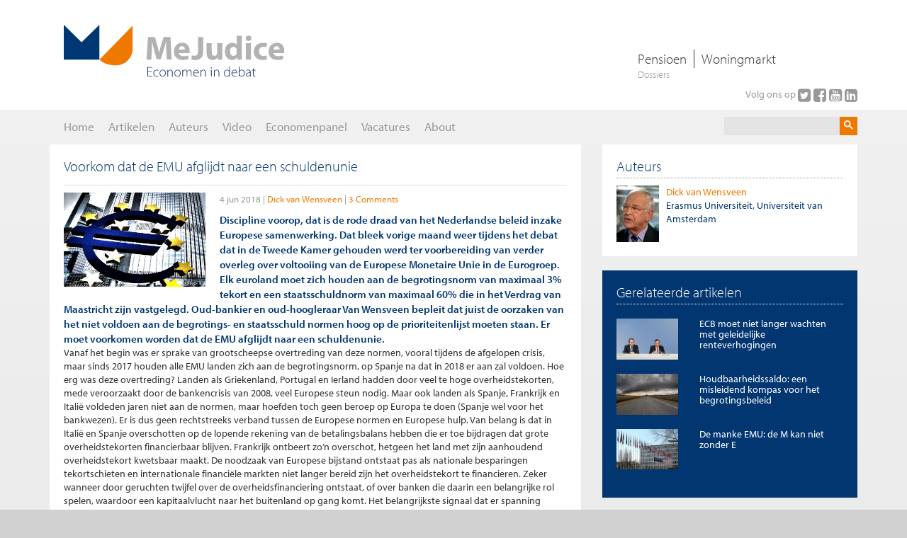

--- FILE ---
content_type: text/html; charset=utf-8
request_url: https://www.mejudice.nl/artikelen/detail/voorkom-dat-de-emu-afglijdt-naar-een-schuldenunie
body_size: 21812
content:


<!DOCTYPE html>

<html xmlns="http://www.w3.org/1999/xhtml" xmlns:og="http://ogp.me/ns#" lang="nl" xml:lang="NL">
<head id="Head1"><title>
	Voorkom dat de EMU afglijdt naar een schuldenunie - Me Judice
</title><meta http-equiv="X-UA-Compatible" content="IE=Edge" /><meta name="viewport" content="width=device-width, initial-scale=1" /><meta http-equiv="Content-Type" content="text/html;charset=utf-8" /><link rel="apple-touch-icon" sizes="180x180" href="/apple-touch-icon.png" /><link rel="icon" type="image/png" href="/favicon-32x32.png" sizes="32x32" /><link rel="icon" type="image/png" href="/favicon-16x16.png" sizes="16x16" /><link rel="manifest" href="/manifest.json" /><link rel="mask-icon" href="/safari-pinned-tab.svg" color="#ef7900" /><meta name="theme-color" content="#ef7900" />
    <script src="https://use.typekit.net/fyw8hff.js"></script>
    <script>try { Typekit.load({ async: false }); } catch (e) { }</script>
    <link href="/Content/bootstrap.min.css" rel="stylesheet" /><link href="//maxcdn.bootstrapcdn.com/font-awesome/latest/css/font-awesome.min.css" rel="stylesheet" /><link href="/Content/dataTables.bootstrap.min.css" rel="stylesheet" /><link href="/Content/responsive.bootstrap.min.css" rel="stylesheet" /><link rel="stylesheet" type="text/css" media="screen" href="/App_Master/Styles/Common.min.css?3.8.0" /><link rel="stylesheet" type="text/css" media="print" href="/App_Master/Styles/print.min.css?3.8.0" /><meta name="og:title" content="Voorkom dat de EMU afglijdt naar een schuldenunie" /><meta name="og:description" content="EMU, Van Wensveen, Schuldenunie, Europa, ECB" /><meta name="og:site_name" content="Mejudice" /><meta name="og:type" content="article" /><meta name="og:url" content="https://www.mejudice.nl/artikelen/detail/voorkom-dat-de-emu-afglijdt-naar-een-schuldenunie" /><meta name="og:image" content="https://www.mejudice.nl/images/default-source/artikelen/schuldenunie.png10ac7c_2" /><meta name="description" content="EMU, Van Wensveen, Schuldenunie, Europa, ECB" /><meta name="keywords" content="EMU, Van Wensveen, Schuldenunie, Europa, ECB" /><meta name="twitter:card" content="summary" /><meta name="twitter:creator" content="@mejudice" /><meta name="twitter:site" content="@mejudice" /><meta name="twitter:image" content="https://www.mejudice.nl/images/default-source/artikelen/schuldenunie.png10ac7c_2?size=120" /><meta name="Generator" content="Sitefinity 14.4.8146.0 DX" /><link href="/Telerik.Web.UI.WebResource.axd?d=PMrIT5dOWaVYIcpFWUE4nMaquG8WSoG3qBeKodaD3eSW4JX5YFMFt4Hv9dNDz5IHBCiXXAOYty4XbpxL1AQQ4UpWbYRpPGd--hqva0v8YZLiLjj5XCQTv5L45q0w2AyF0&amp;t=638841126637275692&amp;compress=0&amp;_TSM_CombinedScripts_=%3b%3bTelerik.Web.UI%2c+Version%3d2023.3.1616.45%2c+Culture%3dneutral%2c+PublicKeyToken%3d121fae78165ba3d4%3anl%3a7fbec295-2941-4ea3-ad43-0d7ba43d101f%3a45085116%3a27c5704c%3aed2942d4%3ac5d7b491" type="text/css" rel="stylesheet" /></head>
<body id="body" data-template="two-column-layout">
    <div class="check-media" style="display: none;"></div>
    <div id="page">
        <form method="post" action="./voorkom-dat-de-emu-afglijdt-naar-een-schuldenunie" id="form1">
<div class="aspNetHidden">
<input type="hidden" name="scriptManager_TSM" id="scriptManager_TSM" value="" />
<input type="hidden" name="ctl17_TSSM" id="ctl17_TSSM" value="" />
<input type="hidden" name="__EVENTTARGET" id="__EVENTTARGET" value="" />
<input type="hidden" name="__EVENTARGUMENT" id="__EVENTARGUMENT" value="" />
<input type="hidden" name="__VIEWSTATE" id="__VIEWSTATE" value="/r/E3mZrwys9mo4N3p1RwQ34oFySDymQpHPsmIxnc5232OXyhWDB/UvtGoGJYw8a1LynlQp3v4NjvoF5n6wgJ/y7sb+jA+veHV/a1nD3MxUAcqsp9VIsJm1NwbYiLG+onxRJ/ymwB2+K+3XOjiUnd/i1I7Gxq3wXAEdg/n/SFvwfpf8Htu+yrtLwiBePxzQkyNIWIjFr5o3qgNz2OU1MFg==" />
</div>

<script type="text/javascript">
//<![CDATA[
var theForm = document.forms['form1'];
if (!theForm) {
    theForm = document.form1;
}
function __doPostBack(eventTarget, eventArgument) {
    if (!theForm.onsubmit || (theForm.onsubmit() != false)) {
        theForm.__EVENTTARGET.value = eventTarget;
        theForm.__EVENTARGUMENT.value = eventArgument;
        theForm.submit();
    }
}
//]]>
</script>


<script src="/WebResource.axd?d=pynGkmcFUV13He1Qd6_TZLJGDMEL7fACFAx3uiAl3W6JmsANihun4olMEPNp9kpGSUU83LXvE8C2GzGH0DdaUA2&amp;t=638901608248157332" type="text/javascript"></script>


<script src="//content1.jwplatform.com/libraries/vmYx4LLm.js" type="text/javascript"></script>
<script src="/Scripts/JWPlayer/jwplayer.js" type="text/javascript"></script>
<script type="text/javascript">
//<![CDATA[
jwplayer.key="6sOvInVwzNRkwwb5wVGkPko440b9jEorF8cC1g==";var googleCseCode = '000112403444461728934:27bptj9rhtm';var searchResultsUrl = 'https://www.mejudice.nl/zoek-resultaten';var searchText = 'Zoeken';var readLessText = 'Lees minder';var readMoreText = 'Lees meer';var __cultureInfo = {"name":"nl","numberFormat":{"CurrencyDecimalDigits":2,"CurrencyDecimalSeparator":",","IsReadOnly":true,"CurrencyGroupSizes":[3],"NumberGroupSizes":[3],"PercentGroupSizes":[3],"CurrencyGroupSeparator":".","CurrencySymbol":"€","NaNSymbol":"NaN","CurrencyNegativePattern":12,"NumberNegativePattern":1,"PercentPositivePattern":0,"PercentNegativePattern":0,"NegativeInfinitySymbol":"-∞","NegativeSign":"-","NumberDecimalDigits":2,"NumberDecimalSeparator":",","NumberGroupSeparator":".","CurrencyPositivePattern":2,"PositiveInfinitySymbol":"∞","PositiveSign":"+","PercentDecimalDigits":2,"PercentDecimalSeparator":",","PercentGroupSeparator":".","PercentSymbol":"%","PerMilleSymbol":"‰","NativeDigits":["0","1","2","3","4","5","6","7","8","9"],"DigitSubstitution":1},"dateTimeFormat":{"AMDesignator":"","Calendar":{"MinSupportedDateTime":"\/Date(-62135596800000)\/","MaxSupportedDateTime":"\/Date(253402297199999)\/","AlgorithmType":1,"CalendarType":1,"Eras":[1],"TwoDigitYearMax":2029,"IsReadOnly":true},"DateSeparator":"-","FirstDayOfWeek":1,"CalendarWeekRule":2,"FullDateTimePattern":"dddd d MMMM yyyy HH:mm:ss","LongDatePattern":"dddd d MMMM yyyy","LongTimePattern":"HH:mm:ss","MonthDayPattern":"d MMMM","PMDesignator":"","RFC1123Pattern":"ddd, dd MMM yyyy HH\u0027:\u0027mm\u0027:\u0027ss \u0027GMT\u0027","ShortDatePattern":"d-M-yyyy","ShortTimePattern":"HH:mm","SortableDateTimePattern":"yyyy\u0027-\u0027MM\u0027-\u0027dd\u0027T\u0027HH\u0027:\u0027mm\u0027:\u0027ss","TimeSeparator":":","UniversalSortableDateTimePattern":"yyyy\u0027-\u0027MM\u0027-\u0027dd HH\u0027:\u0027mm\u0027:\u0027ss\u0027Z\u0027","YearMonthPattern":"MMMM yyyy","AbbreviatedDayNames":["zo","ma","di","wo","do","vr","za"],"ShortestDayNames":["zo","ma","di","wo","do","vr","za"],"DayNames":["zondag","maandag","dinsdag","woensdag","donderdag","vrijdag","zaterdag"],"AbbreviatedMonthNames":["jan","feb","mrt","apr","mei","jun","jul","aug","sep","okt","nov","dec",""],"MonthNames":["januari","februari","maart","april","mei","juni","juli","augustus","september","oktober","november","december",""],"IsReadOnly":true,"NativeCalendarName":"Gregoriaanse kalender","AbbreviatedMonthGenitiveNames":["jan","feb","mrt","apr","mei","jun","jul","aug","sep","okt","nov","dec",""],"MonthGenitiveNames":["januari","februari","maart","april","mei","juni","juli","augustus","september","oktober","november","december",""]},"eras":[1,"n.Chr.",null,0]};//]]>
</script>

<script src="/Telerik.Web.UI.WebResource.axd?_TSM_HiddenField_=scriptManager_TSM&amp;compress=0&amp;_TSM_CombinedScripts_=%3b%3bSystem.Web.Extensions%2c+Version%3d4.0.0.0%2c+Culture%3dneutral%2c+PublicKeyToken%3d31bf3856ad364e35%3anl%3aa8328cc8-0a99-4e41-8fe3-b58afac64e45%3aea597d4b%3ab25378d2%3bTelerik.Sitefinity.Resources%3anl%3a3207e2a5-e854-4d47-a81c-3a451e29b9c8%3a1939e47e%3a24e33f3%3bSystem.Web%2c+Version%3d4.0.0.0%2c+Culture%3dneutral%2c+PublicKeyToken%3db03f5f7f11d50a3a%3anl%3a02e2a3f9-2c67-47ff-b2cd-b2d3fad27f41%3ad75a303e" type="text/javascript"></script>
<script src="/ScriptResource.axd?d=Sm_GGXofLw4C9Eu03fCPHMiXYeaV92f1pDEqH0phlC2u9OUiog7ajSw00pa_Ejsh_A-yui4yq2lG9ejNTYFXVb8iyFmFfqBC-MWrnLiacLwFchdJHHAM3kwE_zarNIJ1UwNm696Zfk3uC272sVHqPXN8ZW3QOC3epfg8xUz6NmixRZrUlcehpE45MDcQt4tS0&amp;t=ffffffffaa59361e" type="text/javascript"></script>
<script src="/Telerik.Web.UI.WebResource.axd?_TSM_HiddenField_=scriptManager_TSM&amp;compress=0&amp;_TSM_CombinedScripts_=%3b%3bTelerik.Sitefinity.Resources%3anl%3a3207e2a5-e854-4d47-a81c-3a451e29b9c8%3a9ced59e7%3bTelerik.Web.UI%2c+Version%3d2023.3.1616.45%2c+Culture%3dneutral%2c+PublicKeyToken%3d121fae78165ba3d4%3anl%3a7fbec295-2941-4ea3-ad43-0d7ba43d101f%3a16e4e7cd%3aed16cbdc%3af7645509%3a88144a7a%3a33715776%3a24ee1bba%3ae330518b%3a2003d0b8%3ac128760b%3a1e771326%3ac8618e41%3a1a73651d%3a333f8d94" type="text/javascript"></script>
            <script type="text/javascript">
//<![CDATA[
Sys.WebForms.PageRequestManager._initialize('ctl00$scriptManager', 'form1', ['tctl00$RadAjaxManager1SU','RadAjaxManager1SU'], ['ctl00$scriptManager','scriptManager'], [], 90, 'ctl00');
//]]>
</script>
<input type="hidden" name="ctl00$scriptManager" id="scriptManager" />
<script type="text/javascript">
//<![CDATA[
Sys.Application.setServerId("scriptManager", "ctl00$scriptManager");
Sys.Application._enableHistoryInScriptManager();
//]]>
</script>

            <script type="text/javascript" src="/Scripts/Mejudice.min.js?3.8.0"></script>

            <!-- 2023.3.1616.45 --><div id="RadAjaxManager1SU">
	<span id="ctl00_RadAjaxManager1" style="display:none;"></span>
</div>

            <div id="RadAjaxLoadingPanel1" class="RadAjax RadAjax_Default" style="display:none;">
	<div class="raDiv">

	</div><div class="raColor raTransp">

	</div>
</div>
            


<div id="headerPrint" style="display: none;">
    <div>
        https://www.mejudice.nl/artikelen/detail/voorkom-dat-de-emu-afglijdt-naar-een-schuldenunie
    </div>    
    <img src="/img/logo.svg" alt="Logo MeJudice, Economen in debat" title="MeJudice" />
</div>
<div id="header">

    <div id="headerDesktop" class="hidden-xs hidden-sm">

        <div class="header-top">
            <div class="container">
                <div class="header-top-inner">
                    <div class="logo">
                        <a href="/" title="Keer terug naar de homepage">
                            <img src="/img/logo.svg" id="header_imgPrintLogo" alt="Logo MeJudice, Economen in debat" title="MeJudice" />
                        </a>
                    </div>
                    <div class="top-navigation">
                        
                                <ul id="top-navigation">
                            
                                <li><a href="https://www.mejudice.nl/dossiers/pensioen" id="header_rprTopics_aTopicNavItem_0">Pensioen</a></li>
                            
                                <li><a href="https://www.mejudice.nl/dossiers/woningmarkt" id="header_rprTopics_aTopicNavItem_1">Woningmarkt</a></li>
                            
                                </ul>
                            
                        <span>Dossiers</span>
                    </div>
                    

<div class="follow-box">
    Volg ons op
    <div class="social-links">
        <a href="https://twitter.com/Mejudice" id="header_FollowBox_aTwitter" onclick="ga(&#39;send&#39;, &#39;event&#39;, &#39;social&#39;, &#39;click&#39;, &#39;/social/Twitter&#39;)" title="Twitter" target="_blank">
            <i class="fa fa-twitter-square" aria-hidden="true"></i>
        </a>
        <a href="http://www.facebook.com/pages/Economen-in-debat-Me-Judice/116893631673072" id="header_FollowBox_aFacebook" onclick="ga(&#39;send&#39;, &#39;event&#39;, &#39;social&#39;, &#39;click&#39;, &#39;/social/Facebook&#39;)" title="Facebook" target="_blank">
            <i class="fa fa-facebook-square" aria-hidden="true"></i>
        </a>
        <a href="http://www.youtube.com/MeJudice1" id="header_FollowBox_aYouTube" onclick="ga(&#39;send&#39;, &#39;event&#39;, &#39;social&#39;, &#39;click&#39;, &#39;/social/Youtube&#39;)" title="YouTube" target="_blank">
            <i class="fa fa-youtube-square" aria-hidden="true"></i>
        </a>
        <a href="https://nl.linkedin.com/company/me-judice" id="header_FollowBox_aLinkedIn" onclick="ga(&#39;send&#39;, &#39;event&#39;, &#39;social&#39;, &#39;click&#39;, &#39;/social/LinkedIn&#39;)" title="LinkedIn" target="_blank">
                <i class="fa fa-linkedin-square" aria-hidden="true"></i>
            </a>
    </div>
</div>
                </div>
            </div>
        </div>

        <div class="header-bottom">
            <div class="container">
                <div class="header-bottom-inner">
                    <div class="main-menu-wrapper">
                        <div tabindex="0" id="ctl00_header_Menu" class="RadMenu RadMenu_Default main-menu">
	<ul class="rmRootGroup rmHorizontal">
		<li class="rmItem rmFirst"><a title="Me Judice is een onafhankelijk discussieforum met als doel het debat onder economen te stimuleren. De website bevat zowel artikelen als video’s waarin economen hun visie geven op economische vraagstukken. " class="rmLink rmRootLink" href="../../home"><span class="rmText">Home</span></a></li><li class="rmItem "><a class="rmLink rmRootLink" href="../../artikelen"><span class="rmText">Artikelen</span></a></li><li class="rmItem "><a class="rmLink rmRootLink" href="../../auteurs"><span class="rmText">Auteurs</span></a></li><li class="rmItem "><a class="rmLink rmRootLink" href="../../video"><span class="rmText">Video</span></a></li><li class="rmItem "><a title="Me Judice Economenpanel peilt in welke mate economen het eens of oneens zijn over grote economische vraagstukken. Me Judice heeft een panel van ongeveer 50 economische deskundigen die op gezette tijden (minimaal een keer per maand) hun mening te geven." class="rmLink rmRootLink" href="../../economenpanel"><span class="rmText">Economenpanel</span></a></li><li class="rmItem "><a class="rmLink rmRootLink" href="../../vacatures"><span class="rmText">Vacatures</span></a></li><li class="rmItem rmLast"><a class="rmLink rmRootLink" href="../../over-ons"><span class="rmText">About</span></a></li>
	</ul><input id="ctl00_header_Menu_ClientState" name="ctl00_header_Menu_ClientState" type="hidden" />
</div>
                    </div>
                    <div class="search-wrapper">
                        
                            <div id="cse-search-form" class="gcse-searchbox-only" data-resultsUrl="/zoek-resultaten" data-queryParameterName="q"></div>
                        
                    </div>
                </div>
            </div>
        </div>

    </div>

    <div id="headerMobile" class="visible-xs visible-sm hidden-md hidden-lg ">
        <div>
            <div class="navigation-toggle">
            <i class="fa fa-bars" aria-hidden="true"></i>
        </div>
        <div class="logo">
            <a href="/" title="Keer terug naar de homepage">
                Me Judice
            </a>            
        </div>
        <div class="search-toggle">
            <i class="fa fa-search" aria-hidden="true"></i>
        </div>
        </div>        
    </div>

    <div id="menuMobile">
        <div class="mobile-menu-header">
            <div class="logo">
                <a href="/" title="Keer terug naar de homepage">
                    <img src="/img/logo.svg" alt="Logo MeJudice, Economen in debat" title="MeJudice" />
                </a>                
            </div>            
            <div class="mobile-menu-close">
                <i class="fa fa-times" aria-hidden="true"></i>
            </div>
        </div>        
        <div tabindex="0" id="ctl00_header_SiteMenu2" class="RadMenu RadMenu_Default main-menu">
	<ul class="rmRootGroup rmHorizontal">
		<li class="rmItem rmFirst"><a title="Me Judice is een onafhankelijk discussieforum met als doel het debat onder economen te stimuleren. De website bevat zowel artikelen als video’s waarin economen hun visie geven op economische vraagstukken. " class="rmLink rmRootLink" href="../../home"><span class="rmText">Home</span></a></li><li class="rmItem "><a class="rmLink rmRootLink" href="../../artikelen"><span class="rmText">Artikelen</span></a></li><li class="rmItem "><a class="rmLink rmRootLink" href="../../auteurs"><span class="rmText">Auteurs</span></a></li><li class="rmItem "><a class="rmLink rmRootLink" href="../../video"><span class="rmText">Video</span></a></li><li class="rmItem "><a title="Me Judice Economenpanel peilt in welke mate economen het eens of oneens zijn over grote economische vraagstukken. Me Judice heeft een panel van ongeveer 50 economische deskundigen die op gezette tijden (minimaal een keer per maand) hun mening te geven." class="rmLink rmRootLink" href="../../economenpanel"><span class="rmText">Economenpanel</span></a></li><li class="rmItem "><a class="rmLink rmRootLink" href="../../vacatures"><span class="rmText">Vacatures</span></a></li><li class="rmItem rmLast"><a class="rmLink rmRootLink" href="../../over-ons"><span class="rmText">About</span></a></li>
	</ul><input id="ctl00_header_SiteMenu2_ClientState" name="ctl00_header_SiteMenu2_ClientState" type="hidden" />
</div>
        
                <ul class="topics-navigation">
            
                <li>
                    <a href="https://www.mejudice.nl/dossiers/pensioen" id="header_RepeaterTopics2_aTopicNavItem_0">Dossier | Pensioen</a>
                </li>
            
                <li>
                    <a href="https://www.mejudice.nl/dossiers/woningmarkt" id="header_RepeaterTopics2_aTopicNavItem_1">Dossier | Woningmarkt</a>
                </li>
            
                </ul>
            
    </div>

    <div id="searchMobile">
        <div id="searchMobileForm">
            <div class="input-group">
                <input type="text" name="q" size="20" class="form-control search-text" autocomplete="off" autocorrect="off" placeholder="Zoeken" style="outline: none;" />
                <span class="input-group-btn">
                    <button class="btn btn-primary" type="submit"><i class="fa fa-search" aria-hidden="true"> </i></button>
                </span>
            </div>
        </div>
    </div>
	<script>
		$('.main-menu').removeClass('RadMenu');
		$('.main-menu').removeClass('RadMenu_Default');
	</script>
</div>
            <div id="main">
                <div class="container">

                    <div class="row">
                        <div class="col-lg-12 col-md-12 col-sm-12 col-xs-12">
                            


                        </div>
                        <div class="col-lg-12 col-md-12 col-sm-12 col-xs-12">
                            
                        </div>
                        <div class="col-lg-8 col-md-8 col-sm-12 col-xs-12">
                            <div id="LeftColumn">
                                


<div class="widget widget-detail widget-insight-detail block block-white DetailDiv InsightDetailDiv WhiteContainer">
    <h1 class="heading">
        Voorkom dat de EMU afglijdt naar een schuldenunie
    </h1>

    

    <div class="DetailWrapper">
        <div class="DetailImageInner">
            <img id="LeftColumnContent_C025_img00bcce80-0cab-62c0-8a14-ff000058593c" title="Voorkom dat de EMU afglijdt naar een schuldenunie" class="DetailImage AlignLeft ArticleDetailImage" src="/images/default-source/artikelen/schuldenunie.tmb-artikel-md.png?Culture=nl&amp;sfvrsn=510ac7c_1" alt="Schuldenunie" style="height:133px;width:200px;" />
            <div class="ImageBackgroundDiv">
                <span class="ImageDescription">
                    Afbeelding &lsquo;<a href="https://www.flickr.com/photos/kumbarov/6336822411/">European Central Bank</a>&rsquo; van Atanas Kumbarov (<a href="https://creativecommons.org/licenses/by-nc-sa/2.0/deed.nl">CC BY-SA 2.0</a>).</span>
            </div>
        </div>

        <div class="DateAndType">
            
            <div id="LeftColumnContent_C025_PanelDate" class="Date">
	
                <span id="LeftColumnContent_C025_prettyDate" class="PrettyDate">4 jun 2018</span>
            
</div>
            <div id="LeftColumnContent_C025_PanelAuthors" class="TypeAuthors">
	
                <ul class="DetailLinks Authors"><li class="Item First Last"><a href="https://www.mejudice.nl/auteurs/detail/wensveen" class="Link">Dick van Wensveen</a></li></ul>
            
</div>
            
            <div id="LeftColumnContent_C025_PanelComments" class="TypeComments">
	
                <a href="/artikelen/detail/voorkom-dat-de-emu-afglijdt-naar-een-schuldenunie#disqus_thread" id="LeftColumnContent_C025_ctl03">commentaar</a>
            
</div>
            
        </div>

        <div class="DetailIntroDiv">
            Discipline voorop, dat is de rode draad van het Nederlandse beleid inzake Europese samenwerking. Dat bleek  vorige maand weer tijdens het debat dat in de Tweede Kamer gehouden werd ter voorbereiding van verder overleg over voltooiing van de Europese Monetaire Unie in de Eurogroep. Elk euroland moet zich houden aan de begrotingsnorm van maximaal 3% tekort en een staatsschuldnorm van maximaal 60% die in het Verdrag van Maastricht zijn vastgelegd. Oud-bankier en oud-hoogleraar Van Wensveen bepleit dat juist de oorzaken van het niet voldoen aan de begrotings- en staatsschuld normen hoog op de prioriteitenlijst moeten staan. Er moet voorkomen worden dat de EMU afglijdt naar een schuldenunie.
        </div>

        <div class="DetailContent" data-read-more="true" data-read-more-max-height="1000">
            <div class="HtmlContent">
                <p>Vanaf het begin was er sprake van grootscheepse overtreding van deze normen, vooral tijdens de afgelopen crisis, maar sinds 2017 houden alle EMU landen zich aan de begrotingsnorm, op Spanje na dat in 2018 er aan zal voldoen. Hoe erg was deze overtreding? Landen als Griekenland, Portugal en Ierland hadden door veel te hoge overheidstekorten, mede veroorzaakt door de bankencrisis van 2008, veel Europese steun nodig. Maar ook landen als Spanje, Frankrijk en Itali&euml; voldeden jaren niet aan de normen, maar hoefden toch geen beroep op Europa te doen (Spanje wel voor het bankwezen). Er is dus geen rechtstreeks verband tussen de Europese normen en Europese hulp. Van belang is dat in Itali&euml; en Spanje overschotten op de lopende rekening van de betalingsbalans hebben die er toe bijdragen dat grote overheidstekorten financierbaar blijven. Frankrijk ontbeert zo&rsquo;n overschot, hetgeen het land met zijn aanhoudend overheidstekort kwetsbaar maakt. De noodzaak van Europese bijstand ontstaat pas als nationale besparingen tekortschieten en internationale financi&euml;le markten niet langer bereid zijn het overheidstekort te financieren. Zeker wanneer door geruchten twijfel over de overheidsfinanciering ontstaat, of over banken die daarin een belangrijke rol spelen, waardoor een kapitaalvlucht naar het buitenland op gang komt. Het belangrijkste signaal dat er spanning rondom de overheidsfinanciering ontstaat, is een plotselinge stijging van de &ldquo;spread&rdquo;, het verschil tussen de kapitaalmarktrente in het probleemland en die van Duitsland. Het startschot voor een landencrisis is dus altijd de opinievorming op de financi&euml;le markten. Die zal door de Europese Commissie goed in de gaten gehouden moeten worden.</p>
<blockquote>Nederland zou Duitsland krachtig moeten ondersteunen in het vermijden van een schuldenunie en dit tot een speerpunt van haar beleid moeten maken.
</blockquote>
<p>Vanwege het slechts indirecte verband tussen begrotingsdiscipline en beroep op Europese steun, en vooral omdat de EMU landen uiterlijk volgend jaar aan de begrotingsnorm zullen voldoen, doet Nederland er verstandig aan de inmiddels grijsgedraaide grammofoonplaat van begrotingsdiscipline niet te nadrukkelijk bovenaan het prioriteitenlijstje te plaatsen bij verdere onderhandelingen. Boetes bij overtreding zijn nog nooit opgelegd. Het lijkt beter dat ons land sterker aandacht blijft vragen voor de oorzaken van het niet voldoen aan de begrotings- en staatsschuld normen. Het gaat om structureel te hoge overheidsuitgaven en te lage belastinginkomsten, maar ook om macro-economische tekortkomingen zoals onvoldoende productiviteitsstijging in relatie tot de loonontwikkeling. Het gaat om institutionele belemmeringen die de vrije marktwerking verstoren en hoge werkloosheid, vooral jeugdwerkloosheid, in stand houden. Ook aan de betalingsbalans van elk EMU land, de kapitaalrekening zowel als de lopende rekening, zal systematisch aandacht moeten worden gegeven omdat uiteindelijk de betalingsbalans weergeeft of de financi&euml;le huishouding van een land in evenwicht is. Dat wil zeggen; niet structureel van het buitenland afhankelijk is of langdurig aan de financiering van andere landen bijdraagt. Aanbevelingen van de Europese Commissie op al deze terreinen, die ook Nederland met zijn structurele betalingsbalans overschotten kunnen betreffen, moeten een meer dwingende status krijgen. Zij moeten door de Commissie, na onderhandeling met de desbetreffende regeringen, overeengekomen worden, en in betreffende landen parlementaire goedkeuring krijgen. Doelstelling van de macro-economische beleidsaanbevelingen zou moeten zijn de EMU economie&euml;n, zo verschillend als ze zijn en zullen blijven, zover te laten convergeren dat zij onderling niet in een crisiszone verkeren.</p>
<p>Plannen voor de voltooiing van de Europese Monetaire Unie omvatten onder meer de oprichting van een nieuw Europees Steunfonds dat hulp zou moeten bieden aan EMU landen in problemen. Om te voorkomen dat de EMU een &rdquo;schuldenunie&rdquo; wordt moet Nederland er voor waken dat dit fonds institutioneel goed wordt opgetuigd. Een cynische, maar realistische, vaststelling is dat een land pas impopulaire beleidsaanbevelingen aanvaardt als het geld nodig heeft. Een mooi voorbeeld hiervan is natuurlijk Griekenland. Het Europese Steunfonds moet dus beleid kunnen voorschrijven en dit beleid mag niet sneuvelen onder politieke druk van het land zelf of van bevriende EMU staten. Het geld moet daarom mondjesmaat verstrekt worden, net zoals bij Griekenland, naarmate aan gestelde condities is voldaan. Wanneer onverhoopt een groot EMU land een beroep op het fonds doet, zal het een enorme opgave zijn het aan deze werkwijze te laten wennen. Het gezag van Duitsland zal dan onontbeerlijk zijn en Nederland moet Duitsland dan invloedrijke steun kunnen geven. Het fonds moet beschermd worden door besluitvorming met zwaar gekwalificeerde meerderheden.</p>
<p>Europa is met zijn subsidies, regionale steunprogramma&rsquo;s en cohesiefondsen reeds in bescheiden mate een transferunie. Het zijn immers de zuidelijke en oostelijke lidstaten die overwegend van deze steunprogramma&rsquo;s en cohesiefondsen profiteren. Dit is goed omdat de gedachte van Europese cohesie hierin vorm krijgt. Maar een EMU die afglijdt naar een schuldenunie omdat landen die uit alle mogelijke nieuwe steunfondsen leningen ontvangen die zij niet terugbetalen, is een vooral in Duitsland breed gedeeld angstvisioen. De vooraanstaande Duitse econoom <a href="https://www.cesifo-group.de/ifoHome/publications/individual-publications/Euro-Trap.html">Hans-Werner Sinn</a> (2014) laat niet na op dit schrikbeeld te wijzen. Nederland zou Duitsland krachtig moeten ondersteunen in het vermijden van een schuldenunie en dit tot een speerpunt van haar beleid moeten maken. Hulpverlening vanuit het nieuwe fonds zal steeds een duidelijke terugbetalingsregeling moeten omvatten opdat de tijdelijkheid verzekerd is. Zo mogelijk moet het IMF ook steeds in steunprogramma&rsquo;s van de EU meedoen, allereerst omdat het IMF al veel langer dan de EU ervaring met hulpprogramma&rsquo;s heeft opgebouwd maar ook omdat leningen van het IMF altijd aan aflossingstermijnen zijn gebonden. Dat ligt in de IMF statuten vast. Dat bleek bij de hulp die Griekenland van het IMF kreeg.</p>
<p>Naast de nu lopende programma&rsquo;s van de Europese Centrale Bank (onder meer de maandelijkse opkoop van obligaties), die een onbedoelde bron van blijvende welvaart transfer zouden kunnen worden, zijn er de TARGET saldi in het door de ECB beheerde clearingsysteem tussen de centrale banken van de EMU landen. Deze dreigen ook een bron van blijvende welvaartsoverdracht te worden. In dit clearingsysteem worden de betalingsbalans saldi van de EMU landen geregistreerd en tekorten door de ECB gefinancierd. De verhoudingen binnen het systeem liggen nu erg scheef: Duitsland had op 1 december 2017 een vordering van &euro; 849 miljard op het systeem en Itali&euml; een tekort van &euro; 436 miljard, om de beide uitersten te noemen. Nederland had een vordering van &euro; 112 miljard (<a href="https://www.google.com/url?sa=t&amp;rct=j&amp;q=&amp;esrc=s&amp;source=web&amp;cd=1&amp;ved=0ahUKEwj8tOu-mJzbAhXCxqQKHb1SBC0QFggnMAA&amp;url=https%3A%2F%2Fwww.rijksoverheid.nl%2Fbinaries%2Frijksoverheid%2Fdocumenten%2Fkamerstukken%2F2018%2F01%2F19%2Fkamerbrief-risicos-nederlandse-staat-als-gevolg-van-ecb-beleid%2Fkamerbrief-risicos-nederlandse-staat-als-gevolg-van-ecb-beleid.pdf&amp;usg=AOvVaw2EeMQ9TeL9IHLjecWd2Guh">TK, 2017</a>). Voor zover bekend is er geen grens aan negatieve saldi. Deze zou er mijns inziens moeten komen, waarbij aanzuivering van tekorten boven de overeengekomen limiet zou kunnen plaatsvinden uit de nationale goud- en deviezenreserves van het desbetreffende land.</p>
<small class="Footnote">Dit artikel is in verkorte versie verschenen in het FD van 26 april 2018 onder de titel ''<a href="https://fd.nl/opinie/1251538/voorkomen-van-schuldenunie-in-europa-verdient-hogere-prioriteit">Voorkomen van schuldenunie in Europa verdient hogere prioriteit</a>''.</small>
<h2>Referenties</h2>
<div>
<hr width="33%" size="1" align="left" />
</div>
<p>Sinn, H.W. (2014), ''<a href="https://www.cesifo-group.de/ifoHome/publications/individual-publications/Euro-Trap.html">The Euro Trap, On Bursting Bubbles, Budgets and Beliefs</a>'',&nbsp;Oxford University Press, 31 <g class="gr_ gr_11 gr-alert gr_spell gr_inline_cards gr_run_anim ContextualSpelling ins-del multiReplace" id="11" data-gr-id="11">juli</g> 2014.</p>
<p>
</p>
<p>Tweede Kamer (2017), <a href="https://www.google.com/url?sa=t&amp;rct=j&amp;q=&amp;esrc=s&amp;source=web&amp;cd=1&amp;ved=0ahUKEwj8tOu-mJzbAhXCxqQKHb1SBC0QFggnMAA&amp;url=https%3A%2F%2Fwww.rijksoverheid.nl%2Fbinaries%2Frijksoverheid%2Fdocumenten%2Fkamerstukken%2F2018%2F01%2F19%2Fkamerbrief-risicos-nederlandse-staat-als-gevolg-van-ecb-beleid%2Fkamerbrief-risicos-nederlandse-staat-als-gevolg-van-ecb-beleid.pdf&amp;usg=AOvVaw2EeMQ9TeL9IHLjecWd2Guh">Risico&rsquo;s Nederlandse Staat als gevolg van ECB-beleid</a>, p.12, 19 januari.</p>
<div>
</div>
            </div>
            <div class="ArticleCopyright">
                <h4>Te citeren als</h4>
                <p>
                    Dick van Wensveen, &ldquo;Voorkom dat de EMU afglijdt naar een schuldenunie&rdquo;, <i>
                        <a id="LeftColumnContent_C025_hplMejudice" href="https://www.mejudice.nl/">Me Judice</a></i>,
                    4 juni 2018. 
                </p>
                <h4>Copyright</h4>
                <p>
                    De titel en eerste zinnen van dit artikel mogen zonder toestemming worden overgenomen met de bronvermelding <a href="http://www.mejudice.nl/">Me Judice</a> en, indien online, een link naar het artikel. Volledige overname is slechts beperkt toegestaan. Voor meer informatie, zie onze <a href="/overig/copyright">copyright richtlijnen</a>.
                </p>
                <h5>
                    Afbeelding
                </h5>
                Afbeelding &lsquo;<a href="https://www.flickr.com/photos/kumbarov/6336822411/">European Central Bank</a>&rsquo; van Atanas Kumbarov (<a href="https://creativecommons.org/licenses/by-nc-sa/2.0/deed.nl">CC BY-SA 2.0</a>).
            </div>
        </div>
    </div>


</div>




<div class="block SocialDiv">

    <div class="social-share-links">
        <a id="LeftColumnContent_C025_itemSocial_aPrint" onclick="window.print(); return false;" title="Print">
            <i class="fa fa-print fa-fw" aria-hidden="true"></i>
            <span>
                Print
            </span>            
        </a>

        <a href="../../controls/#LinkToThis" id="LeftColumnContent_C025_itemSocial_aLinkToThis" data-toggle="modal" data-target=".modal-link-to-this" title="Linken">
            <i class="fa fa-share-square fa-fw" aria-hidden="true"></i>
            <span>
                Linken
            </span>            
        </a>

        <a href="mailto:?subject=Voorkom%20dat%20de%20EMU%20afglijdt%20naar%20een%20schuldenunie&body=Hallo,%0AIk%20heb%20een%20interessante%20URL%20gevonden:%0Ahttps://www.mejudice.nl/artikelen/detail/voorkom-dat-de-emu-afglijdt-naar-een-schuldenunie" id="LeftColumnContent_C025_itemSocial_aTellAFriend" title="Tell-a-Friend">
            <i class="fa fa-envelope fa-fw" aria-hidden="true"></i>
            <span>
                Tell-a-Friend
            </span>
        </a>

        <a href="https://twitter.com/intent/tweet?url=https%3a%2f%2fwww.mejudice.nl%2fartikelen%2fdetail%2fvoorkom-dat-de-emu-afglijdt-naar-een-schuldenunie&text=Voorkom+dat+de+EMU+afglijdt+naar+een+schuldenunie+" id="LeftColumnContent_C025_itemSocial_aTwitter" title="Share with Twitter" target="_blank">
            <i class="fa fa-twitter-square fa-fw" aria-hidden="true"></i>
        </a>

        <a href="https://www.facebook.com/sharer/sharer.php?u=https%3a%2f%2fwww.mejudice.nl%2fartikelen%2fdetail%2fvoorkom-dat-de-emu-afglijdt-naar-een-schuldenunie" id="LeftColumnContent_C025_itemSocial_aFacebook" title="Share with FaceBook" target="_blank">
            <i class="fa fa-facebook-square fa-fw" aria-hidden="true"></i>
        </a>

        <a href="https://www.linkedin.com/shareArticle?mini=true&url=https%3a%2f%2fwww.mejudice.nl%2fartikelen%2fdetail%2fvoorkom-dat-de-emu-afglijdt-naar-een-schuldenunie&title=Voorkom+dat+de+EMU+afglijdt+naar+een+schuldenunie&summary=&source=https%3a%2f%2fwww.mejudice.nl%2fartikelen%2fdetail%2fvoorkom-dat-de-emu-afglijdt-naar-een-schuldenunie" id="LeftColumnContent_C025_itemSocial_aLinkedIn" title="Share with LinkedIn" target="_blank">
            <i class="fa fa-linkedin-square fa-fw" aria-hidden="true"></i>
        </a>

        <a href="https://plus.google.com/share?url=https%3a%2f%2fwww.mejudice.nl%2fartikelen%2fdetail%2fvoorkom-dat-de-emu-afglijdt-naar-een-schuldenunie" id="LeftColumnContent_C025_itemSocial_aGooglePlus" title="Share with Google Plus" target="_blank">
            <i class="fa fa-google-plus-square fa-fw" aria-hidden="true"></i>
        </a>
    </div>



    <div class="modal fade modal-link-to-this" tabindex="-1" role="dialog" aria-labelledby="myLargeModalLabel">
        <div class="modal-dialog" role="document">
            <div class="modal-content">
                <div class="modal-header">
                    <button type="button" class="close" data-dismiss="modal" aria-label="Close"><span aria-hidden="true">&times;</span></button>
                    <h4 class="modal-title">Linken</h4>
                </div>
                <div class="modal-body">
                    <p>
                        Gebruik deze link om naar het artikel te verwijzen op uw blog of site:
                    </p>
                    <p>
                        <textarea name="ctl00$LeftColumnContent$C025$itemSocial$tbxLinkToThisUrl" rows="2" cols="50" id="LeftColumnContent_C025_itemSocial_tbxLinkToThisUrl">
https://www.mejudice.nl/artikelen/detail/voorkom-dat-de-emu-afglijdt-naar-een-schuldenunie</textarea>
                    </p>
                </div>
            </div>
        </div>
    </div>
</div>




    <div class="widget widget-insight-detail block block-white">
        <div class='WhiteContainer'><div id="disqus_thread">

</div></div>
    </div>




                            </div>
                        </div>
                        <div class="col-lg-4 col-md-4 col-sm-12 col-xs-12">
                            <div id="RightColumn">
                                

	<div class="widget widget-article-authors block">
        <h3 class="heading">
            <span class="Title">Auteurs</span>
        </h3>
		



<div class="AuthorsContainer Related">
	
			<div id="RightColumnContent_C021_relatedAuthors_rprRelatedAuthors_item_0_divItem_0" class="AuthorsItem">
    <div class="author-item-image">
        <img id="RightColumnContent_C021_relatedAuthors_rprRelatedAuthors_item_0_img5ea45790-b0f5-4ab3-a254-fc2984b1abf9_0" title="Dick van Wensveen" class="AuthorThumbnailImage" src="https://www.mejudice.nl/images/default-source/auteurs/dick-van-wensveen.tmb-.jpg?Culture=nl&amp;sfvrsn=94dea517_0" alt="Dick van Wensveen image" style="width:60px;" />
    </div>
    <div class="author-item-body">
        <div class="ItemName">
            <a href="https://www.mejudice.nl/auteurs/detail/wensveen" id="RightColumnContent_C021_relatedAuthors_rprRelatedAuthors_item_0_aItem_0" class="ItemTitle">Dick van Wensveen</a>
        </div>        
	    <div class="Summary HtmlContent">
            <div class="TersePhraseSpan">Erasmus Universiteit, Universiteit van Amsterdam</div>
	    </div>
    </div>
</div>
		
</div>
	</div>







<div class="widget widget-related-insights block block-blue LinksContainer">
	
		<h3 class="heading">
			<span class="Title">
				Gerelateerde artikelen</span>
		</h3>
		<div class="RelatedInsightsResultList">
				
						<div class="RelatedInsightResultItem">
							<div class="row">
								<div class="col-xs-3 col-md-4">
									<a href="https://www.mejudice.nl/artikelen/detail/ecb-moet-niet-langer-wachten-met-geleidelijke-renteverhogingen"><img id="RightColumnContent_C024_rprInsights_imge0a5cd80-0cab-62c0-8a14-ff000058593c_0" title="ECB moet niet langer wachten met geleidelijke renteverhogingen" class="ArticleThumbnailImage" src="/images/default-source/artikelen/draghi-press-conference.tmb-artikel-md.jpg?Culture=nl&amp;sfvrsn=250eaf7c_1" alt="ECB moet niet langer wachten met geleidelijke renteverhogingen image" /></a>
								</div>
								<div class="col-xs-9 col-md-8">
									<div class="insightName">
										<h4 class="h5">
											<a id="RightColumnContent_C024_rprInsights_hlkInsight_0" href="https://www.mejudice.nl/artikelen/detail/ecb-moet-niet-langer-wachten-met-geleidelijke-renteverhogingen">ECB moet niet langer wachten met geleidelijke renteverhogingen</a>
										</h4>
									</div>
									<div class="Summary HtmlContent">
										<div class="TersePhraseSpan">
											
										</div>
									</div>
								</div>
							</div>
						</div>
					
						<div class="RelatedInsightResultItem">
							<div class="row">
								<div class="col-xs-3 col-md-4">
									<a href="https://www.mejudice.nl/artikelen/detail/houdbaarheidssaldo-een-misleidend-kompas-voor-het-begrotingsbeleid"><img id="RightColumnContent_C024_rprInsights_imgb55fcc80-0cab-62c0-8a14-ff000058593c_1" title="Houdbaarheidssaldo: een misleidend kompas voor het begrotingsbeleid" class="ArticleThumbnailImage" src="/images/default-source/artikelen/longwinding-road.tmb-artikel-md.jpg?Culture=nl&amp;sfvrsn=58f4ae7c_1" alt="Houdbaarheidssaldo: een misleidend kompas voor het begrotingsbeleid image" /></a>
								</div>
								<div class="col-xs-9 col-md-8">
									<div class="insightName">
										<h4 class="h5">
											<a id="RightColumnContent_C024_rprInsights_hlkInsight_1" href="https://www.mejudice.nl/artikelen/detail/houdbaarheidssaldo-een-misleidend-kompas-voor-het-begrotingsbeleid">Houdbaarheidssaldo: een misleidend kompas voor het begrotingsbeleid</a>
										</h4>
									</div>
									<div class="Summary HtmlContent">
										<div class="TersePhraseSpan">
											
										</div>
									</div>
								</div>
							</div>
						</div>
					
						<div class="RelatedInsightResultItem">
							<div class="row">
								<div class="col-xs-3 col-md-4">
									<a href="https://www.mejudice.nl/artikelen/detail/de-manke-emu-de-m-kan-niet-zonder-e"><img id="RightColumnContent_C024_rprInsights_imgf0b44ad7-dd02-48db-a309-4bbfe26c8ab5_2" title="De manke EMU: de M kan niet zonder E" class="ArticleThumbnailImage" src="/images/default-source/artikelen/europe-flags.tmb-artikel-md.jpg?Culture=nl&amp;sfvrsn=987fa102_1" alt="Europese vlaggen" /></a>
								</div>
								<div class="col-xs-9 col-md-8">
									<div class="insightName">
										<h4 class="h5">
											<a id="RightColumnContent_C024_rprInsights_hlkInsight_2" href="https://www.mejudice.nl/artikelen/detail/de-manke-emu-de-m-kan-niet-zonder-e">De manke EMU: de M kan niet zonder E</a>
										</h4>
									</div>
									<div class="Summary HtmlContent">
										<div class="TersePhraseSpan">
											
										</div>
									</div>
								</div>
							</div>
						</div>
					
			</div>
	

	
</div>



<div class="widget widget-news-letter-subscribe block block-orange NewsLetterSubscribeDiv NoCombine">
    <h3 class="heading">
        <span class="Title">
            Ontvang updates via e-mail</span>
    </h3>
    <div class="SubcribeWrapperDiv">
        <div class="input-group">
            <input name="ctl00$RightColumnContent$C026$tbxEmail" type="text" id="RightColumnContent_C026_tbxEmail" class="form-control required email SubscribeInput" value="Uw e-mail adres:" onblur="if(this.value==&#39;&#39;) this.value=&#39;Uw e-mail adres:&#39;;" onfocus="if(this.value==&#39;Uw e-mail adres:&#39;) this.value=&#39;&#39;;" />
            <span class="input-group-btn">
                <input type="submit" name="ctl00$RightColumnContent$C026$btnSubmit" value="Verstuur" id="RightColumnContent_C026_btnSubmit" class="btn btn-primary SubscribeButton" />
            </span>
        </div>
        <!-- /input-group -->
        <div id="RightColumnContent_C026_divValidation" class="ValidationErrors">
        </div>
    </div>
</div>


<div class="widget widget-subjects widget-subjects-one-column block block-orange LinksContainer SubjectsOneColumn">
    <h3 class="heading">
        <span class="Title">
            Onderwerpen</span>
    </h3>
    <div class="hidden-xs hidden-sm">
        
                <ul>
            
                <li id="RightColumnContent__62c2e77a09d17a_rprSubjects_li_0" class="Link NoPad">
                    <a href="https://www.mejudice.nl/artikelen?subjects=1" id="RightColumnContent__62c2e77a09d17a_rprSubjects_aSubject_0">Arbeidsmarkt</a>
                </li>
            
                <li id="RightColumnContent__62c2e77a09d17a_rprSubjects_li_1" class="Link NoPad">
                    <a href="https://www.mejudice.nl/artikelen?subjects=42" id="RightColumnContent__62c2e77a09d17a_rprSubjects_aSubject_1">Bedrijfsethiek</a>
                </li>
            
                <li id="RightColumnContent__62c2e77a09d17a_rprSubjects_li_2" class="Link NoPad">
                    <a href="https://www.mejudice.nl/artikelen?subjects=46" id="RightColumnContent__62c2e77a09d17a_rprSubjects_aSubject_2">Brede Welvaart</a>
                </li>
            
                <li id="RightColumnContent__62c2e77a09d17a_rprSubjects_li_3" class="Link NoPad">
                    <a href="https://www.mejudice.nl/artikelen?subjects=44" id="RightColumnContent__62c2e77a09d17a_rprSubjects_aSubject_3">Column Raoul Leering</a>
                </li>
            
                <li id="RightColumnContent__62c2e77a09d17a_rprSubjects_li_4" class="Link NoPad">
                    <a href="https://www.mejudice.nl/artikelen?subjects=43" id="RightColumnContent__62c2e77a09d17a_rprSubjects_aSubject_4">Corona</a>
                </li>
            
                <li id="RightColumnContent__62c2e77a09d17a_rprSubjects_li_5" class="Link NoPad">
                    <a href="https://www.mejudice.nl/artikelen?subjects=2" id="RightColumnContent__62c2e77a09d17a_rprSubjects_aSubject_5">Corporate governance</a>
                </li>
            
                <li id="RightColumnContent__62c2e77a09d17a_rprSubjects_li_6" class="Link NoPad">
                    <a href="https://www.mejudice.nl/artikelen?subjects=40" id="RightColumnContent__62c2e77a09d17a_rprSubjects_aSubject_6">Duurzaamheid</a>
                </li>
            
                <li id="RightColumnContent__62c2e77a09d17a_rprSubjects_li_7" class="Link NoPad">
                    <a href="https://www.mejudice.nl/artikelen?subjects=3" id="RightColumnContent__62c2e77a09d17a_rprSubjects_aSubject_7">Economieonderwijs</a>
                </li>
            
                <li id="RightColumnContent__62c2e77a09d17a_rprSubjects_li_8" class="Link NoPad">
                    <a href="https://www.mejudice.nl/artikelen?subjects=4" id="RightColumnContent__62c2e77a09d17a_rprSubjects_aSubject_8">Economisch denken</a>
                </li>
            
                <li id="RightColumnContent__62c2e77a09d17a_rprSubjects_li_9" class="Link NoPad">
                    <a href="https://www.mejudice.nl/artikelen?subjects=6" id="RightColumnContent__62c2e77a09d17a_rprSubjects_aSubject_9">Economische geschiedenis</a>
                </li>
            
                <li id="RightColumnContent__62c2e77a09d17a_rprSubjects_li_10" class="Link NoPad">
                    <a href="https://www.mejudice.nl/artikelen?subjects=7" id="RightColumnContent__62c2e77a09d17a_rprSubjects_aSubject_10">Energie</a>
                </li>
            
                <li id="RightColumnContent__62c2e77a09d17a_rprSubjects_li_11" class="Link NoPad">
                    <a href="https://www.mejudice.nl/artikelen?subjects=8" id="RightColumnContent__62c2e77a09d17a_rprSubjects_aSubject_11">Europese integratie</a>
                </li>
            
                <li id="RightColumnContent__62c2e77a09d17a_rprSubjects_li_12" class="Link NoPad">
                    <a href="https://www.mejudice.nl/artikelen?subjects=9" id="RightColumnContent__62c2e77a09d17a_rprSubjects_aSubject_12">Filosofie en economie</a>
                </li>
            
                <li id="RightColumnContent__62c2e77a09d17a_rprSubjects_li_13" class="Link NoPad">
                    <a href="https://www.mejudice.nl/artikelen?subjects=10" id="RightColumnContent__62c2e77a09d17a_rprSubjects_aSubject_13">Financiële markten</a>
                </li>
            
                <li id="RightColumnContent__62c2e77a09d17a_rprSubjects_li_14" class="Link NoPad">
                    <a href="https://www.mejudice.nl/artikelen?subjects=11" id="RightColumnContent__62c2e77a09d17a_rprSubjects_aSubject_14">Gezondheidszorg</a>
                </li>
            
                <li id="RightColumnContent__62c2e77a09d17a_rprSubjects_li_15" class="Link NoPad">
                    <a href="https://www.mejudice.nl/artikelen?subjects=12" id="RightColumnContent__62c2e77a09d17a_rprSubjects_aSubject_15">Globalisering</a>
                </li>
            
                <li id="RightColumnContent__62c2e77a09d17a_rprSubjects_li_16" class="Link NoPad">
                    <a href="https://www.mejudice.nl/artikelen?subjects=14" id="RightColumnContent__62c2e77a09d17a_rprSubjects_aSubject_16">Inkomensongelijkheid</a>
                </li>
            
                <li id="RightColumnContent__62c2e77a09d17a_rprSubjects_li_17" class="Link NoPad">
                    <a href="https://www.mejudice.nl/artikelen?subjects=15" id="RightColumnContent__62c2e77a09d17a_rprSubjects_aSubject_17">Innovatie</a>
                </li>
            
                <li id="RightColumnContent__62c2e77a09d17a_rprSubjects_li_18" class="Link NoPad">
                    <a href="https://www.mejudice.nl/artikelen?subjects=16" id="RightColumnContent__62c2e77a09d17a_rprSubjects_aSubject_18">Internationale handel</a>
                </li>
            
                <li id="RightColumnContent__62c2e77a09d17a_rprSubjects_li_19" class="Link NoPad">
                    <a href="https://www.mejudice.nl/artikelen?subjects=45" id="RightColumnContent__62c2e77a09d17a_rprSubjects_aSubject_19">Jubileumreeks Me Judice</a>
                </li>
            
                <li id="RightColumnContent__62c2e77a09d17a_rprSubjects_li_20" class="Link NoPad">
                    <a href="https://www.mejudice.nl/artikelen?subjects=18" id="RightColumnContent__62c2e77a09d17a_rprSubjects_aSubject_20">Kunst en cultuur</a>
                </li>
            
                <li id="RightColumnContent__62c2e77a09d17a_rprSubjects_li_21" class="Link NoPad">
                    <a href="https://www.mejudice.nl/artikelen?subjects=41" id="RightColumnContent__62c2e77a09d17a_rprSubjects_aSubject_21">Landbouw</a>
                </li>
            
                <li id="RightColumnContent__62c2e77a09d17a_rprSubjects_li_22" class="Link NoPad">
                    <a href="https://www.mejudice.nl/artikelen?subjects=19" id="RightColumnContent__62c2e77a09d17a_rprSubjects_aSubject_22">Macro-economische politiek</a>
                </li>
            
                <li id="RightColumnContent__62c2e77a09d17a_rprSubjects_li_23" class="Link NoPad">
                    <a href="https://www.mejudice.nl/artikelen?subjects=20" id="RightColumnContent__62c2e77a09d17a_rprSubjects_aSubject_23">Management en organisatie</a>
                </li>
            
                <li id="RightColumnContent__62c2e77a09d17a_rprSubjects_li_24" class="Link NoPad">
                    <a href="https://www.mejudice.nl/artikelen?subjects=21" id="RightColumnContent__62c2e77a09d17a_rprSubjects_aSubject_24">Marktwerking</a>
                </li>
            
                <li id="RightColumnContent__62c2e77a09d17a_rprSubjects_li_25" class="Link NoPad">
                    <a href="https://www.mejudice.nl/artikelen?subjects=22" id="RightColumnContent__62c2e77a09d17a_rprSubjects_aSubject_25">Migratie en integratie</a>
                </li>
            
                <li id="RightColumnContent__62c2e77a09d17a_rprSubjects_li_26" class="Link NoPad">
                    <a href="https://www.mejudice.nl/artikelen?subjects=23" id="RightColumnContent__62c2e77a09d17a_rprSubjects_aSubject_26">Milieu</a>
                </li>
            
                <li id="RightColumnContent__62c2e77a09d17a_rprSubjects_li_27" class="Link NoPad">
                    <a href="https://www.mejudice.nl/artikelen?subjects=24" id="RightColumnContent__62c2e77a09d17a_rprSubjects_aSubject_27">Monetair beleid</a>
                </li>
            
                <li id="RightColumnContent__62c2e77a09d17a_rprSubjects_li_28" class="Link NoPad">
                    <a href="https://www.mejudice.nl/artikelen?subjects=25" id="RightColumnContent__62c2e77a09d17a_rprSubjects_aSubject_28">Onderwijs en wetenschap</a>
                </li>
            
                <li id="RightColumnContent__62c2e77a09d17a_rprSubjects_li_29" class="Link NoPad">
                    <a href="https://www.mejudice.nl/artikelen?subjects=26" id="RightColumnContent__62c2e77a09d17a_rprSubjects_aSubject_29">Ontwikkelingseconomie</a>
                </li>
            
                <li id="RightColumnContent__62c2e77a09d17a_rprSubjects_li_30" class="Link NoPad">
                    <a href="https://www.mejudice.nl/artikelen?subjects=27" id="RightColumnContent__62c2e77a09d17a_rprSubjects_aSubject_30">Openbare financiën</a>
                </li>
            
                <li id="RightColumnContent__62c2e77a09d17a_rprSubjects_li_31" class="Link NoPad">
                    <a href="https://www.mejudice.nl/artikelen?subjects=28" id="RightColumnContent__62c2e77a09d17a_rprSubjects_aSubject_31">Pensioen</a>
                </li>
            
                <li id="RightColumnContent__62c2e77a09d17a_rprSubjects_li_32" class="Link NoPad">
                    <a href="https://www.mejudice.nl/artikelen?subjects=29" id="RightColumnContent__62c2e77a09d17a_rprSubjects_aSubject_32">Personeelsbeleid</a>
                </li>
            
                <li id="RightColumnContent__62c2e77a09d17a_rprSubjects_li_33" class="Link NoPad">
                    <a href="https://www.mejudice.nl/artikelen?subjects=31" id="RightColumnContent__62c2e77a09d17a_rprSubjects_aSubject_33">Publieke sector</a>
                </li>
            
                <li id="RightColumnContent__62c2e77a09d17a_rprSubjects_li_34" class="Link NoPad">
                    <a href="https://www.mejudice.nl/artikelen?subjects=32" id="RightColumnContent__62c2e77a09d17a_rprSubjects_aSubject_34">Recht en economie</a>
                </li>
            
                <li id="RightColumnContent__62c2e77a09d17a_rprSubjects_li_35" class="Link NoPad">
                    <a href="https://www.mejudice.nl/artikelen?subjects=33" id="RightColumnContent__62c2e77a09d17a_rprSubjects_aSubject_35">Regulering</a>
                </li>
            
                <li id="RightColumnContent__62c2e77a09d17a_rprSubjects_li_36" class="Link NoPad">
                    <a href="https://www.mejudice.nl/artikelen?subjects=34" id="RightColumnContent__62c2e77a09d17a_rprSubjects_aSubject_36">Ruimtelijke ordening</a>
                </li>
            
                <li id="RightColumnContent__62c2e77a09d17a_rprSubjects_li_37" class="Link NoPad">
                    <a href="https://www.mejudice.nl/artikelen?subjects=35" id="RightColumnContent__62c2e77a09d17a_rprSubjects_aSubject_37">Sociale zekerheid</a>
                </li>
            
                <li id="RightColumnContent__62c2e77a09d17a_rprSubjects_li_38" class="Link NoPad">
                    <a href="https://www.mejudice.nl/artikelen?subjects=39" id="RightColumnContent__62c2e77a09d17a_rprSubjects_aSubject_38">Sport</a>
                </li>
            
                <li id="RightColumnContent__62c2e77a09d17a_rprSubjects_li_39" class="Link NoPad">
                    <a href="https://www.mejudice.nl/artikelen?subjects=36" id="RightColumnContent__62c2e77a09d17a_rprSubjects_aSubject_39">Transporteconomie</a>
                </li>
            
                <li id="RightColumnContent__62c2e77a09d17a_rprSubjects_li_40" class="Link NoPad">
                    <a href="https://www.mejudice.nl/artikelen?subjects=37" id="RightColumnContent__62c2e77a09d17a_rprSubjects_aSubject_40">Vergrijzing</a>
                </li>
            
                <li id="RightColumnContent__62c2e77a09d17a_rprSubjects_li_41" class="Link NoPad">
                    <a href="https://www.mejudice.nl/artikelen?subjects=38" id="RightColumnContent__62c2e77a09d17a_rprSubjects_aSubject_41">Verzekeringen</a>
                </li>
            
                <li id="RightColumnContent__62c2e77a09d17a_rprSubjects_li_42" class="Link NoPad Last">
                    <a href="https://www.mejudice.nl/artikelen?subjects=13" id="RightColumnContent__62c2e77a09d17a_rprSubjects_aSubject_42">Woningmarkt</a>
                </li>
            
                </ul>
            
        <div class="MoreLinkDiv">
            <a href="#" class="aMoreLink">&gt;&nbsp;toon alle</a>
        </div>
    </div>
    <div class="hidden-lg hidden-md">
        <select name="ctl00$RightColumnContent$_62c2e77a09d17a$DropDownListSubjects" id="RightColumnContent__62c2e77a09d17a_DropDownListSubjects" class="form-control" onchange="location = this.options[this.selectedIndex].value;">
	<option value="Kies een onderwerp">Kies een onderwerp</option>
	<option value="https://www.mejudice.nl/artikelen?subjects=1">Arbeidsmarkt</option>
	<option value="https://www.mejudice.nl/artikelen?subjects=42">Bedrijfsethiek</option>
	<option value="https://www.mejudice.nl/artikelen?subjects=46">Brede Welvaart</option>
	<option value="https://www.mejudice.nl/artikelen?subjects=44">Column Raoul Leering</option>
	<option value="https://www.mejudice.nl/artikelen?subjects=43">Corona</option>
	<option value="https://www.mejudice.nl/artikelen?subjects=2">Corporate governance</option>
	<option value="https://www.mejudice.nl/artikelen?subjects=40">Duurzaamheid</option>
	<option value="https://www.mejudice.nl/artikelen?subjects=3">Economieonderwijs</option>
	<option value="https://www.mejudice.nl/artikelen?subjects=4">Economisch denken</option>
	<option value="https://www.mejudice.nl/artikelen?subjects=6">Economische geschiedenis</option>
	<option value="https://www.mejudice.nl/artikelen?subjects=7">Energie</option>
	<option value="https://www.mejudice.nl/artikelen?subjects=8">Europese integratie</option>
	<option value="https://www.mejudice.nl/artikelen?subjects=9">Filosofie en economie</option>
	<option value="https://www.mejudice.nl/artikelen?subjects=10">Financi&#235;le markten</option>
	<option value="https://www.mejudice.nl/artikelen?subjects=11">Gezondheidszorg</option>
	<option value="https://www.mejudice.nl/artikelen?subjects=12">Globalisering</option>
	<option value="https://www.mejudice.nl/artikelen?subjects=14">Inkomensongelijkheid</option>
	<option value="https://www.mejudice.nl/artikelen?subjects=15">Innovatie</option>
	<option value="https://www.mejudice.nl/artikelen?subjects=16">Internationale handel</option>
	<option value="https://www.mejudice.nl/artikelen?subjects=45">Jubileumreeks Me Judice</option>
	<option value="https://www.mejudice.nl/artikelen?subjects=18">Kunst en cultuur</option>
	<option value="https://www.mejudice.nl/artikelen?subjects=41">Landbouw</option>
	<option value="https://www.mejudice.nl/artikelen?subjects=19">Macro-economische politiek</option>
	<option value="https://www.mejudice.nl/artikelen?subjects=20">Management en organisatie</option>
	<option value="https://www.mejudice.nl/artikelen?subjects=21">Marktwerking</option>
	<option value="https://www.mejudice.nl/artikelen?subjects=22">Migratie en integratie</option>
	<option value="https://www.mejudice.nl/artikelen?subjects=23">Milieu</option>
	<option value="https://www.mejudice.nl/artikelen?subjects=24">Monetair beleid</option>
	<option value="https://www.mejudice.nl/artikelen?subjects=25">Onderwijs en wetenschap</option>
	<option value="https://www.mejudice.nl/artikelen?subjects=26">Ontwikkelingseconomie</option>
	<option value="https://www.mejudice.nl/artikelen?subjects=27">Openbare financi&#235;n</option>
	<option value="https://www.mejudice.nl/artikelen?subjects=28">Pensioen</option>
	<option value="https://www.mejudice.nl/artikelen?subjects=29">Personeelsbeleid</option>
	<option value="https://www.mejudice.nl/artikelen?subjects=31">Publieke sector</option>
	<option value="https://www.mejudice.nl/artikelen?subjects=32">Recht en economie</option>
	<option value="https://www.mejudice.nl/artikelen?subjects=33">Regulering</option>
	<option value="https://www.mejudice.nl/artikelen?subjects=34">Ruimtelijke ordening</option>
	<option value="https://www.mejudice.nl/artikelen?subjects=35">Sociale zekerheid</option>
	<option value="https://www.mejudice.nl/artikelen?subjects=39">Sport</option>
	<option value="https://www.mejudice.nl/artikelen?subjects=36">Transporteconomie</option>
	<option value="https://www.mejudice.nl/artikelen?subjects=37">Vergrijzing</option>
	<option value="https://www.mejudice.nl/artikelen?subjects=38">Verzekeringen</option>
	<option value="https://www.mejudice.nl/artikelen?subjects=13">Woningmarkt</option>

</select>
    </div>

</div>


                            </div>
                        </div>
                    </div>

                    <div class="FooterColumn">
                        

                    </div>

                    

<div id="footer">
    <div class="row">
        <div class="col-sm-9">
            <div class="copyright">
                MeJudice &copy; 2026
            </div>
            
                    <ul class="footer-navigation">
                
                    <li><a href="https://www.mejudice.nl/overig/copyright" id="footer_rprFooterLinks_aFooterLink_0">Copyright</a></li>
                
                    <li><a href="https://www.mejudice.nl/overig/privacy" id="footer_rprFooterLinks_aFooterLink_1">Privacybeleid</a></li>
                
                    <li><a href="https://www.mejudice.nl/overig/disclaimer" id="footer_rprFooterLinks_aFooterLink_2">Disclaimer</a></li>
                
                    <li><a href="https://www.mejudice.nl/overig/publiceren" id="footer_rprFooterLinks_aFooterLink_3">Publiceren</a></li>
                
                    <li><a href="https://www.mejudice.nl/overig/contact" id="footer_rprFooterLinks_aFooterLink_4">Contact</a></li>
                
                    <li><a href="https://www.mejudice.nl/overig/nieuwsbrief" id="footer_rprFooterLinks_aFooterLink_5">Nieuwsbrief</a></li>
                
                    <li><a href="https://www.mejudice.nl/overig/site-credits" id="footer_rprFooterLinks_aFooterLink_6">Site credits</a></li>
                
                    </ul>
                
        </div>
        <div class="col-sm-3">
            

<div class="follow-box">
    Volg ons op
    <div class="social-links">
        <a href="https://twitter.com/Mejudice" id="footer_FollowBox_aTwitter" onclick="ga(&#39;send&#39;, &#39;event&#39;, &#39;social&#39;, &#39;click&#39;, &#39;/social/Twitter&#39;)" title="Twitter" target="_blank">
            <i class="fa fa-twitter-square" aria-hidden="true"></i>
        </a>
        <a href="http://www.facebook.com/pages/Economen-in-debat-Me-Judice/116893631673072" id="footer_FollowBox_aFacebook" onclick="ga(&#39;send&#39;, &#39;event&#39;, &#39;social&#39;, &#39;click&#39;, &#39;/social/Facebook&#39;)" title="Facebook" target="_blank">
            <i class="fa fa-facebook-square" aria-hidden="true"></i>
        </a>
        <a href="http://www.youtube.com/MeJudice1" id="footer_FollowBox_aYouTube" onclick="ga(&#39;send&#39;, &#39;event&#39;, &#39;social&#39;, &#39;click&#39;, &#39;/social/Youtube&#39;)" title="YouTube" target="_blank">
            <i class="fa fa-youtube-square" aria-hidden="true"></i>
        </a>
        <a href="https://nl.linkedin.com/company/me-judice" id="footer_FollowBox_aLinkedIn" onclick="ga(&#39;send&#39;, &#39;event&#39;, &#39;social&#39;, &#39;click&#39;, &#39;/social/LinkedIn&#39;)" title="LinkedIn" target="_blank">
                <i class="fa fa-linkedin-square" aria-hidden="true"></i>
            </a>
    </div>
</div>
        </div>
    </div>
</div>

                </div>
            </div>
        
<div class="aspNetHidden">

	<input type="hidden" name="__VIEWSTATEGENERATOR" id="__VIEWSTATEGENERATOR" value="A87ED4D9" />
	<input type="hidden" name="__EVENTVALIDATION" id="__EVENTVALIDATION" value="llhcLPhNEM5f0HOJh/CWKrLVWrxwre2TDDvBcAgK2jlKG3cjycUz3EL6eehqv3CHXM+ecVGLrx39JMA89kCukgJd+6FOiDm5fjPvdcbEDeDguDIfgw6OlD2/a8litBCYsasgDWe5LZkokUkL37OlL9Q8A7uu6uCHN8VDreAbfiyiEbpAaNvr0zd5J4ylce1b1oxYd1bAefD0Jp2KcXwTtsqfstIYNtNgXV6zApp+v+iIUE/wm7qoYVFFd51OxhncCm8f8zheJpMOEWCvvLVsRqj1FNWv5rhIKhOJiw8DtxD93rI9/I58BThNXvuLlc+NHLnDio/47p72/UjD1azfVyOpAZHvObLOwS8nYTDWyq04WEMpd274xtWEcrwZjQysRjag/hN9On7fV1ofKGyBYSN9yfKN9cQ43n6C1v0g5xjLpTv/hoOVrhTUm13BI5NEHu9bYDvRTd6DUxDP8yl7FinNIOcaRPkrX5tXbfTYQBUpdzGxKBRr57p8T33RmvBb3uPHSVsEHszhL6oKwcpSbTHrAB/81hP0Czy7sVQPBvXUetiRyK2fYFzbdBj4K1EVdzMVe+NjANaqPLlQ+zDr9EOyqWfFBmLq7NFHaTG0YYLHUoFWv4/[base64]/[base64]/rYVkmQfIdaOYAuYZdPU8LY2i270UK9EYUkzNnssLXO9Q45XWcG6hw==" />
</div>

<script type="text/javascript">
//<![CDATA[
window.__TsmHiddenField = $get('scriptManager_TSM');setTimeout(function () {
								$.ajax({
									type: 'POST',
									url: '/Services/Mejudice.asmx/ArticleRead',
									data: { articleId: 17823}
								});
							}, 3000);
$(function () {
	$('#LeftColumnContent_C025_ctl03').attr('data-disqus-identifier', 'article_17823');
	var s = document.createElement('script'); s.async = true; s.type = 'text/javascript'; s.src = 'https://mejudice.disqus.com/count.js';
	(document.getElementsByTagName('HEAD')[0] || document.getElementsByTagName('BODY')[0]).appendChild(s);
});
var disqus_shortname='mejudice',disqus_identifier='article_17823',disqus_url='https://www.mejudice.nl/artikelen/detail/voorkom-dat-de-emu-afglijdt-naar-een-schuldenunie',disqus_title='Voorkom dat de EMU afglijdt naar een schuldenunie',disqus_developer=0;
(function () {
	var dsq = document.createElement('script'); dsq.type = 'text/javascript'; dsq.async = true; dsq.src = 'https://mejudice.disqus.com/embed.js';
	(document.getElementsByTagName('head')[0] || document.getElementsByTagName('body')[0]).appendChild(dsq);
})();
;(function() {
                        function loadHandler() {
                            var hf = $get('ctl17_TSSM');
                            if (!hf._RSSM_init) { hf._RSSM_init = true; hf.value = ''; }
                            hf.value += ';Telerik.Web.UI, Version=2023.3.1616.45, Culture=neutral, PublicKeyToken=121fae78165ba3d4:nl:7fbec295-2941-4ea3-ad43-0d7ba43d101f:45085116:27c5704c:ed2942d4:c5d7b491';
                            Sys.Application.remove_load(loadHandler);
                        };
                        Sys.Application.add_load(loadHandler);
                    })();Sys.Application.add_init(function() {
    $create(Telerik.Web.UI.RadAjaxManager, {"_updatePanels":"","ajaxSettings":[],"clientEvents":{OnRequestStart:"",OnResponseEnd:""},"defaultLoadingPanelID":"RadAjaxLoadingPanel1","enableAJAX":true,"enableHistory":false,"links":[],"styles":[],"uniqueID":"ctl00$RadAjaxManager1","updatePanelsRenderMode":0}, null, null, $get("ctl00_RadAjaxManager1"));
});
Sys.Application.add_init(function() {
    $create(Telerik.Web.UI.RadAjaxLoadingPanel, {"initialDelayTime":0,"isSticky":false,"minDisplayTime":0,"skin":"Default","uniqueID":"ctl00$RadAjaxLoadingPanel1","zIndex":90000}, null, null, $get("RadAjaxLoadingPanel1"));
});
Sys.Application.add_init(function() {
    $create(Telerik.Web.UI.RadMenu, {"_childListElementCssClass":null,"_skin":"Default","clientStateFieldID":"ctl00_header_Menu_ClientState","collapseAnimation":"{\"duration\":450}","expandAnimation":"{\"duration\":450}","itemData":[{"value":"Home","navigateUrl":"~/home"},{"value":"Artikelen","navigateUrl":"~/artikelen"},{"value":"Auteurs","navigateUrl":"~/auteurs"},{"value":"Video","navigateUrl":"~/video"},{"value":"Economenpanel","navigateUrl":"~/economenpanel"},{"value":"Vacatures","navigateUrl":"~/vacatures"},{"value":"About","navigateUrl":"~/over-ons"}]}, null, null, $get("ctl00_header_Menu"));
});
Sys.Application.add_init(function() {
    $create(Telerik.Web.UI.RadMenu, {"_childListElementCssClass":null,"_skin":"Default","clientStateFieldID":"ctl00_header_SiteMenu2_ClientState","collapseAnimation":"{\"duration\":450}","expandAnimation":"{\"duration\":450}","itemData":[{"value":"Home","navigateUrl":"~/home"},{"value":"Artikelen","navigateUrl":"~/artikelen"},{"value":"Auteurs","navigateUrl":"~/auteurs"},{"value":"Video","navigateUrl":"~/video"},{"value":"Economenpanel","navigateUrl":"~/economenpanel"},{"value":"Vacatures","navigateUrl":"~/vacatures"},{"value":"About","navigateUrl":"~/over-ons"}]}, null, null, $get("ctl00_header_SiteMenu2"));
});
//]]>
</script>
</form>
    </div>
    <script type="text/javascript" src="/Scripts/bootstrap.min.js"></script>
    <script type="text/javascript" src="/Scripts/jquery.dataTables.min.js"></script>
    
    
    
    <script type="text/javascript" src="/Scripts/dataTables.bootstrap.js"></script>

    <script type="text/javascript" src="/Scripts/dataTables.responsive.min.js"></script>
    <script type="text/javascript" src="/Scripts/responsive.bootstrap.min.js"></script>
    <script type="text/javascript" src="/Scripts/DataTables/sorting/enum.js"></script>
    
		        <!-- Google Analytics -->
                <script>
                    (function(i,s,o,g,r,a,m){i['GoogleAnalyticsObject']=r;i[r]=i[r]||function(){
                    (i[r].q=i[r].q||[]).push(arguments)},i[r].l=1*new Date();a=s.createElement(o),
                    m=s.getElementsByTagName(o)[0];a.async=1;a.src=g;m.parentNode.insertBefore(a,m)
                    })(window,document,'script','//www.google-analytics.com/analytics.js','ga');

                    ga('create', 'UA-6283721-3', 'auto', {
                        anonymizeIp: true
                    });
                    ga('send', 'pageview');

                    $(function () {
            	        $('a[href*="/docs/"]').click(function () {
            		        if (ga) {
            			        var parts = $(this).attr('href').split('//');
            			        parts = (parts[1] ? parts[1] : parts[0]).split('/');
                                ga('send', 'pageview', '/documents/' + parts[parts.length - 1]);
            		        }
            	        });
                    });
                </script>
                <!-- End Google Analytics -->
    
        <script type="text/javascript">
            //google.load('search', '1', { language: document.documentElement.lang });
            //google.setOnLoadCallback(function () {
            //    {
            //        var customSearchControl = new google.search.CustomSearchControl(googleCseCode)
            //            , options = new google.search.DrawOptions()
            //            , el;
            //        customSearchControl.setResultSetSize(google.search.Search.FILTERED_CSE_RESULTSET);
            //        options.setAutoComplete(true);
            //        options.enableSearchboxOnly(searchResultsUrl, "q");
            //        customSearchControl.draw('cse-search-form', options);
            //        el = $('input.gsc-search-button');
            //        el.val('');
            //        el = $('input.gsc-input');
            //        el.val(searchText);
            //        el.blur(function () { { if (this.value == '') this.value = searchText; } });
            //        el.focus(function () { { if (this.value == searchText) this.value = ''; } });
            //        el = $('td.gsc-input');
            //    }
            //}, true);
		(function () {
			var cx = googleCseCode;
			var gcse = document.createElement('script');
			gcse.type = 'text/javascript';
			gcse.async = true;
			gcse.src = 'https://cse.google.com/cse.js?cx=' + cx;
			var s = document.getElementsByTagName('script')[0];
            s.parentNode.insertBefore(gcse, s);

            setTimeout(function () {
                $('.gsc-input').attr('placeholder', 'Zoeken');
            }, 500);
		})();
		</script>
    
    <script src="/Scripts/retina.min.js"></script>
    <script type="text/javascript">
        retinajs();
    </script>
</body>
</html>


--- FILE ---
content_type: text/html; charset=utf-8
request_url: https://disqus.com/embed/comments/?base=default&f=mejudice&t_i=article_17823&t_u=https%3A%2F%2Fwww.mejudice.nl%2Fartikelen%2Fdetail%2Fvoorkom-dat-de-emu-afglijdt-naar-een-schuldenunie&t_e=Voorkom%20dat%20de%20EMU%20afglijdt%20naar%20een%20schuldenunie&t_d=%0A%20%20%20%20%20%20%20%20Voorkom%20dat%20de%20EMU%20afglijdt%20naar%20een%20schuldenunie%0A%20%20%20%20&t_t=Voorkom%20dat%20de%20EMU%20afglijdt%20naar%20een%20schuldenunie&s_o=default
body_size: 3206
content:
<!DOCTYPE html>

<html lang="nl" dir="ltr" class="not-supported type-">

<head>
    <title>Disqus-reacties</title>

    
    <meta name="viewport" content="width=device-width, initial-scale=1, maximum-scale=1, user-scalable=no">
    <meta http-equiv="X-UA-Compatible" content="IE=edge"/>

    <style>
        .alert--warning {
            border-radius: 3px;
            padding: 10px 15px;
            margin-bottom: 10px;
            background-color: #FFE070;
            color: #A47703;
        }

        .alert--warning a,
        .alert--warning a:hover,
        .alert--warning strong {
            color: #A47703;
            font-weight: bold;
        }

        .alert--error p,
        .alert--warning p {
            margin-top: 5px;
            margin-bottom: 5px;
        }
        
        </style>
    
    <style>
        
        html, body {
            overflow-y: auto;
            height: 100%;
        }
        

        #error {
            display: none;
        }

        .clearfix:after {
            content: "";
            display: block;
            height: 0;
            clear: both;
            visibility: hidden;
        }

        
    </style>

</head>
<body>
    

    
    <div id="error" class="alert--error">
        <p>Disqus kon niet worden geladen. Als je een moderator bent, raadpleeg dan onze <a href="https://docs.disqus.com/help/83/">probleemoplossingsgids</a>.</p>
    </div>

    
    <script type="text/json" id="disqus-forumData">{"session":{"canModerate":false,"audienceSyncVerified":false,"canReply":true,"mustVerify":false,"recaptchaPublicKey":"6LfHFZceAAAAAIuuLSZamKv3WEAGGTgqB_E7G7f3","mustVerifyEmail":false},"forum":{"aetBannerConfirmation":null,"founder":"30582643","twitterName":"","commentsLinkOne":"1 Comment","guidelines":null,"disableDisqusBrandingOnPolls":false,"commentsLinkZero":"0 Comments","disableDisqusBranding":false,"id":"mejudice","createdAt":"2012-08-15T08:39:58.478016","category":null,"aetBannerEnabled":false,"aetBannerTitle":null,"raw_guidelines":null,"initialCommentCount":null,"votingType":null,"daysUnapproveNewUsers":null,"installCompleted":true,"moderatorBadgeText":"","commentPolicyText":null,"aetEnabled":false,"channel":null,"sort":4,"description":"","organizationHasBadges":true,"newPolicy":true,"raw_description":"","customFont":null,"language":"nl","adsReviewStatus":1,"commentsPlaceholderTextEmpty":null,"daysAlive":0,"forumCategory":null,"linkColor":null,"colorScheme":"auto","pk":"1623430","commentsPlaceholderTextPopulated":null,"permissions":{},"commentPolicyLink":null,"aetBannerDescription":null,"favicon":{"permalink":"https://disqus.com/api/forums/favicons/mejudice.jpg","cache":"https://c.disquscdn.com/uploads/forums/162/3430/favicon.png"},"name":"Me Judice","commentsLinkMultiple":"{num} Comments","settings":{"threadRatingsEnabled":false,"adsDRNativeEnabled":false,"behindClickEnabled":false,"disable3rdPartyTrackers":false,"adsVideoEnabled":false,"adsProductVideoEnabled":false,"adsPositionBottomEnabled":false,"ssoRequired":false,"contextualAiPollsEnabled":false,"unapproveLinks":false,"adsPositionRecommendationsEnabled":false,"adsEnabled":false,"adsProductLinksThumbnailsEnabled":false,"hasCustomAvatar":false,"organicDiscoveryEnabled":true,"adsProductDisplayEnabled":false,"adsProductLinksEnabled":false,"audienceSyncEnabled":false,"threadReactionsEnabled":false,"linkAffiliationEnabled":false,"adsPositionAiPollsEnabled":false,"disableSocialShare":false,"adsPositionTopEnabled":false,"adsProductStoriesEnabled":false,"sidebarEnabled":false,"adultContent":false,"allowAnonVotes":false,"gifPickerEnabled":true,"mustVerify":true,"badgesEnabled":false,"mustVerifyEmail":true,"allowAnonPost":true,"unapproveNewUsersEnabled":false,"mediaembedEnabled":true,"aiPollsEnabled":false,"userIdentityDisabled":false,"adsPositionPollEnabled":false,"discoveryLocked":false,"validateAllPosts":false,"adsSettingsLocked":false,"isVIP":false,"adsPositionInthreadEnabled":false},"organizationId":1226447,"typeface":"auto","url":"http://www.mejudice.nl/","daysThreadAlive":0,"avatar":{"small":{"permalink":"https://disqus.com/api/forums/avatars/mejudice.jpg?size=32","cache":"//a.disquscdn.com/1763052994/images/noavatar32.png"},"large":{"permalink":"https://disqus.com/api/forums/avatars/mejudice.jpg?size=92","cache":"//a.disquscdn.com/1763052994/images/noavatar92.png"}},"signedUrl":"http://disq.us/?url=http%3A%2F%2Fwww.mejudice.nl%2F&key=DchIfP4fS97q2GWoHDwSaw"}}</script>

    <div id="postCompatContainer"><div class="comment__wrapper"><div class="comment__name clearfix"><img class="comment__avatar" src="https://c.disquscdn.com/uploads/users/2785/7801/avatar92.jpg?1681548296" width="32" height="32" /><strong><a href="">joep</a></strong> &bull; 7 jaren geleden
        </div><div class="comment__content"><p>Moet voorkomen worden dat de EMU afglijdt naar een schuldenunie. Volgens mij is het daar al te laat voor het hele financiële systeem is gebouwd op drijfzand. We hadden al kolonies op Mars kunnen hebben, ware het niet dat onze best and brightest zich bezig hielden met het verzinnen van geavanceerde financiële producten in plaats van alternatieve energiebronnen en geavanceerde raketmotoren. China wordt geregeerd door ingenieurs, niet door economen, leraren toneelkunst of historiestudenten. Zij hebben hun prioriteiten duidelijk beter op orde dan hier in het westen.</p></div></div><div class="comment__wrapper"><div class="comment__name clearfix"><img class="comment__avatar" src="https://c.disquscdn.com/uploads/users/15842/8886/avatar92.jpg?1603619130" width="32" height="32" /><strong><a href="">Werner</a></strong> &bull; 7 jaren geleden
        </div><div class="comment__content"><p>Misschien dat het tijd is voor een Modern Debt Jubilee?</p></div></div><div class="comment__wrapper"><div class="comment__name clearfix"><img class="comment__avatar" src="//a.disquscdn.com/1763052994/images/noavatar92.png" width="32" height="32" /><strong><a href="">cees de geest</a></strong> &bull; 7 jaren geleden
        </div><div class="comment__content"><p>Terecht wordt gesteld dat de €-zone al een transferunie is en dat convergentie tussen €-landen slechts zover moet gaan dat onbalans wordt voorkomen. Te hopen is dat deze inzichten snel terrein winnen bij de voorbereiding van de toekomst van de €-zone. Daarvoor zou ook geleerd kunnen worden van andere muntunies. Zo duurde het bij de invoering van de $ in de VS geruime tijd voordat structurele transfers tussen sterke en zwakke staten werden aanvaard als onderdeel van een goed functionerende munt. Als zij van de VS leren, dan zien onze beleidsmakers in dat het zinloos is je te verzetten tegen - structurele - transfers. Met zo'n standpunt benadelen we overigens ook onszelf, want een onvolledige muntunie functioneert niet optimaal.<br>Tenslotte is naast genoemde mechanismen ook het EFSI een mechanisme voor - verhulde - transfers. Natuurlijk; het EFSI verstrekt op papier alleen leningen. Maar wat gebeurt als die niet of later worden terugbetaald?</p></div></div></div>


    <div id="fixed-content"></div>

    
        <script type="text/javascript">
          var embedv2assets = window.document.createElement('script');
          embedv2assets.src = 'https://c.disquscdn.com/embedv2/latest/embedv2.js';
          embedv2assets.async = true;

          window.document.body.appendChild(embedv2assets);
        </script>
    



    
</body>
</html>


--- FILE ---
content_type: text/xml; charset=utf-8
request_url: https://www.mejudice.nl/Services/Mejudice.asmx/ArticleRead
body_size: -260
content:
<?xml version="1.0" encoding="utf-8"?>
<boolean xmlns="http://tempuri.org/">true</boolean>

--- FILE ---
content_type: application/javascript; charset=UTF-8
request_url: https://mejudice.disqus.com/count-data.js?1=article_17823
body_size: 245
content:
var DISQUSWIDGETS;

if (typeof DISQUSWIDGETS != 'undefined') {
    DISQUSWIDGETS.displayCount({"text":{"and":"en","comments":{"zero":"0 Comments","multiple":"{num} Comments","one":"1 Comment"}},"counts":[{"id":"article_17823","comments":3}]});
}

--- FILE ---
content_type: application/x-javascript
request_url: https://www.mejudice.nl/Telerik.Web.UI.WebResource.axd?_TSM_HiddenField_=scriptManager_TSM&compress=0&_TSM_CombinedScripts_=%3b%3bSystem.Web.Extensions%2c+Version%3d4.0.0.0%2c+Culture%3dneutral%2c+PublicKeyToken%3d31bf3856ad364e35%3anl%3aa8328cc8-0a99-4e41-8fe3-b58afac64e45%3aea597d4b%3ab25378d2%3bTelerik.Sitefinity.Resources%3anl%3a3207e2a5-e854-4d47-a81c-3a451e29b9c8%3a1939e47e%3a24e33f3%3bSystem.Web%2c+Version%3d4.0.0.0%2c+Culture%3dneutral%2c+PublicKeyToken%3db03f5f7f11d50a3a%3anl%3a02e2a3f9-2c67-47ff-b2cd-b2d3fad27f41%3ad75a303e
body_size: 104083
content:
/* START MicrosoftAjax.js */
//----------------------------------------------------------
// Copyright (C) Microsoft Corporation. All rights reserved.
//----------------------------------------------------------
// MicrosoftAjax.js
Function.__typeName="Function";Function.__class=true;Function.createCallback=function(b,a){return function(){var e=arguments.length;if(e>0){var d=[];for(var c=0;c<e;c++)d[c]=arguments[c];d[e]=a;return b.apply(this,d)}return b.call(this,a)}};Function.createDelegate=function(a,b){return function(){return b.apply(a,arguments)}};Function.emptyFunction=Function.emptyMethod=function(){};Function.validateParameters=function(c,b,a){return Function._validateParams(c,b,a)};Function._validateParams=function(g,e,c){var a,d=e.length;c=c||typeof c==="undefined";a=Function._validateParameterCount(g,e,c);if(a){a.popStackFrame();return a}for(var b=0,i=g.length;b<i;b++){var f=e[Math.min(b,d-1)],h=f.name;if(f.parameterArray)h+="["+(b-d+1)+"]";else if(!c&&b>=d)break;a=Function._validateParameter(g[b],f,h);if(a){a.popStackFrame();return a}}return null};Function._validateParameterCount=function(j,d,i){var a,c,b=d.length,e=j.length;if(e<b){var f=b;for(a=0;a<b;a++){var g=d[a];if(g.optional||g.parameterArray)f--}if(e<f)c=true}else if(i&&e>b){c=true;for(a=0;a<b;a++)if(d[a].parameterArray){c=false;break}}if(c){var h=Error.parameterCount();h.popStackFrame();return h}return null};Function._validateParameter=function(c,a,h){var b,g=a.type,l=!!a.integer,k=!!a.domElement,m=!!a.mayBeNull;b=Function._validateParameterType(c,g,l,k,m,h);if(b){b.popStackFrame();return b}var e=a.elementType,f=!!a.elementMayBeNull;if(g===Array&&typeof c!=="undefined"&&c!==null&&(e||!f)){var j=!!a.elementInteger,i=!!a.elementDomElement;for(var d=0;d<c.length;d++){var n=c[d];b=Function._validateParameterType(n,e,j,i,f,h+"["+d+"]");if(b){b.popStackFrame();return b}}}return null};Function._validateParameterType=function(b,c,k,j,h,d){var a,g;if(typeof b==="undefined")if(h)return null;else{a=Error.argumentUndefined(d);a.popStackFrame();return a}if(b===null)if(h)return null;else{a=Error.argumentNull(d);a.popStackFrame();return a}if(c&&c.__enum){if(typeof b!=="number"){a=Error.argumentType(d,Object.getType(b),c);a.popStackFrame();return a}if(b%1===0){var e=c.prototype;if(!c.__flags||b===0){for(g in e)if(e[g]===b)return null}else{var i=b;for(g in e){var f=e[g];if(f===0)continue;if((f&b)===f)i-=f;if(i===0)return null}}}a=Error.argumentOutOfRange(d,b,String.format(Sys.Res.enumInvalidValue,b,c.getName()));a.popStackFrame();return a}if(j&&(!Sys._isDomElement(b)||b.nodeType===3)){a=Error.argument(d,Sys.Res.argumentDomElement);a.popStackFrame();return a}if(c&&!Sys._isInstanceOfType(c,b)){a=Error.argumentType(d,Object.getType(b),c);a.popStackFrame();return a}if(c===Number&&k)if(b%1!==0){a=Error.argumentOutOfRange(d,b,Sys.Res.argumentInteger);a.popStackFrame();return a}return null};Error.__typeName="Error";Error.__class=true;Error.create=function(d,b){var a=new Error(d);a.message=d;if(b)for(var c in b)a[c]=b[c];a.popStackFrame();return a};Error.argument=function(a,c){var b="Sys.ArgumentException: "+(c?c:Sys.Res.argument);if(a)b+="\n"+String.format(Sys.Res.paramName,a);var d=Error.create(b,{name:"Sys.ArgumentException",paramName:a});d.popStackFrame();return d};Error.argumentNull=function(a,c){var b="Sys.ArgumentNullException: "+(c?c:Sys.Res.argumentNull);if(a)b+="\n"+String.format(Sys.Res.paramName,a);var d=Error.create(b,{name:"Sys.ArgumentNullException",paramName:a});d.popStackFrame();return d};Error.argumentOutOfRange=function(c,a,d){var b="Sys.ArgumentOutOfRangeException: "+(d?d:Sys.Res.argumentOutOfRange);if(c)b+="\n"+String.format(Sys.Res.paramName,c);if(typeof a!=="undefined"&&a!==null)b+="\n"+String.format(Sys.Res.actualValue,a);var e=Error.create(b,{name:"Sys.ArgumentOutOfRangeException",paramName:c,actualValue:a});e.popStackFrame();return e};Error.argumentType=function(d,c,b,e){var a="Sys.ArgumentTypeException: ";if(e)a+=e;else if(c&&b)a+=String.format(Sys.Res.argumentTypeWithTypes,c.getName(),b.getName());else a+=Sys.Res.argumentType;if(d)a+="\n"+String.format(Sys.Res.paramName,d);var f=Error.create(a,{name:"Sys.ArgumentTypeException",paramName:d,actualType:c,expectedType:b});f.popStackFrame();return f};Error.argumentUndefined=function(a,c){var b="Sys.ArgumentUndefinedException: "+(c?c:Sys.Res.argumentUndefined);if(a)b+="\n"+String.format(Sys.Res.paramName,a);var d=Error.create(b,{name:"Sys.ArgumentUndefinedException",paramName:a});d.popStackFrame();return d};Error.format=function(a){var c="Sys.FormatException: "+(a?a:Sys.Res.format),b=Error.create(c,{name:"Sys.FormatException"});b.popStackFrame();return b};Error.invalidOperation=function(a){var c="Sys.InvalidOperationException: "+(a?a:Sys.Res.invalidOperation),b=Error.create(c,{name:"Sys.InvalidOperationException"});b.popStackFrame();return b};Error.notImplemented=function(a){var c="Sys.NotImplementedException: "+(a?a:Sys.Res.notImplemented),b=Error.create(c,{name:"Sys.NotImplementedException"});b.popStackFrame();return b};Error.parameterCount=function(a){var c="Sys.ParameterCountException: "+(a?a:Sys.Res.parameterCount),b=Error.create(c,{name:"Sys.ParameterCountException"});b.popStackFrame();return b};Error.prototype.popStackFrame=function(){if(typeof this.stack==="undefined"||this.stack===null||typeof this.fileName==="undefined"||this.fileName===null||typeof this.lineNumber==="undefined"||this.lineNumber===null)return;var a=this.stack.split("\n"),c=a[0],e=this.fileName+":"+this.lineNumber;while(typeof c!=="undefined"&&c!==null&&c.indexOf(e)===-1){a.shift();c=a[0]}var d=a[1];if(typeof d==="undefined"||d===null)return;var b=d.match(/@(.*):(\d+)$/);if(typeof b==="undefined"||b===null)return;this.fileName=b[1];this.lineNumber=parseInt(b[2]);a.shift();this.stack=a.join("\n")};Object.__typeName="Object";Object.__class=true;Object.getType=function(b){var a=b.constructor;if(!a||typeof a!=="function"||!a.__typeName||a.__typeName==="Object")return Object;return a};Object.getTypeName=function(a){return Object.getType(a).getName()};String.__typeName="String";String.__class=true;String.prototype.endsWith=function(a){return this.substr(this.length-a.length)===a};String.prototype.startsWith=function(a){return this.substr(0,a.length)===a};String.prototype.trim=function(){return this.replace(/^\s+|\s+$/g,"")};String.prototype.trimEnd=function(){return this.replace(/\s+$/,"")};String.prototype.trimStart=function(){return this.replace(/^\s+/,"")};String.format=function(){return String._toFormattedString(false,arguments)};String._toFormattedString=function(l,j){var c="",e=j[0];for(var a=0;true;){var f=e.indexOf("{",a),d=e.indexOf("}",a);if(f<0&&d<0){c+=e.slice(a);break}if(d>0&&(d<f||f<0)){c+=e.slice(a,d+1);a=d+2;continue}c+=e.slice(a,f);a=f+1;if(e.charAt(a)==="{"){c+="{";a++;continue}if(d<0)break;var h=e.substring(a,d),g=h.indexOf(":"),k=parseInt(g<0?h:h.substring(0,g),10)+1,i=g<0?"":h.substring(g+1),b=j[k];if(typeof b==="undefined"||b===null)b="";if(b.toFormattedString)c+=b.toFormattedString(i);else if(l&&b.localeFormat)c+=b.localeFormat(i);else if(b.format)c+=b.format(i);else c+=b.toString();a=d+1}return c};Boolean.__typeName="Boolean";Boolean.__class=true;Boolean.parse=function(b){var a=b.trim().toLowerCase();if(a==="false")return false;if(a==="true")return true};Date.__typeName="Date";Date.__class=true;Number.__typeName="Number";Number.__class=true;RegExp.__typeName="RegExp";RegExp.__class=true;if(!window)this.window=this;window.Type=Function;Type.prototype.callBaseMethod=function(a,d,b){var c=Sys._getBaseMethod(this,a,d);if(!b)return c.apply(a);else return c.apply(a,b)};Type.prototype.getBaseMethod=function(a,b){return Sys._getBaseMethod(this,a,b)};Type.prototype.getBaseType=function(){return typeof this.__baseType==="undefined"?null:this.__baseType};Type.prototype.getInterfaces=function(){var a=[],b=this;while(b){var c=b.__interfaces;if(c)for(var d=0,f=c.length;d<f;d++){var e=c[d];if(!Array.contains(a,e))a[a.length]=e}b=b.__baseType}return a};Type.prototype.getName=function(){return typeof this.__typeName==="undefined"?"":this.__typeName};Type.prototype.implementsInterface=function(d){this.resolveInheritance();var c=d.getName(),a=this.__interfaceCache;if(a){var e=a[c];if(typeof e!=="undefined")return e}else a=this.__interfaceCache={};var b=this;while(b){var f=b.__interfaces;if(f)if(Array.indexOf(f,d)!==-1)return a[c]=true;b=b.__baseType}return a[c]=false};Type.prototype.inheritsFrom=function(b){this.resolveInheritance();var a=this.__baseType;while(a){if(a===b)return true;a=a.__baseType}return false};Type.prototype.initializeBase=function(a,b){this.resolveInheritance();if(this.__baseType)if(!b)this.__baseType.apply(a);else this.__baseType.apply(a,b);return a};Type.prototype.isImplementedBy=function(a){if(typeof a==="undefined"||a===null)return false;var b=Object.getType(a);return !!(b.implementsInterface&&b.implementsInterface(this))};Type.prototype.isInstanceOfType=function(a){return Sys._isInstanceOfType(this,a)};Type.prototype.registerClass=function(c,b,d){this.prototype.constructor=this;this.__typeName=c;this.__class=true;if(b){this.__baseType=b;this.__basePrototypePending=true}Sys.__upperCaseTypes[c.toUpperCase()]=this;if(d){this.__interfaces=[];for(var a=2,f=arguments.length;a<f;a++){var e=arguments[a];this.__interfaces.push(e)}}return this};Type.prototype.registerInterface=function(a){Sys.__upperCaseTypes[a.toUpperCase()]=this;this.prototype.constructor=this;this.__typeName=a;this.__interface=true;return this};Type.prototype.resolveInheritance=function(){if(this.__basePrototypePending){var b=this.__baseType;b.resolveInheritance();for(var a in b.prototype){var c=b.prototype[a];if(!this.prototype[a])this.prototype[a]=c}delete this.__basePrototypePending}};Type.getRootNamespaces=function(){return Array.clone(Sys.__rootNamespaces)};Type.isClass=function(a){if(typeof a==="undefined"||a===null)return false;return !!a.__class};Type.isInterface=function(a){if(typeof a==="undefined"||a===null)return false;return !!a.__interface};Type.isNamespace=function(a){if(typeof a==="undefined"||a===null)return false;return !!a.__namespace};Type.parse=function(typeName,ns){var fn;if(ns){fn=Sys.__upperCaseTypes[ns.getName().toUpperCase()+"."+typeName.toUpperCase()];return fn||null}if(!typeName)return null;if(!Type.__htClasses)Type.__htClasses={};fn=Type.__htClasses[typeName];if(!fn){fn=eval(typeName);Type.__htClasses[typeName]=fn}return fn};Type.registerNamespace=function(e){var d=window,c=e.split(".");for(var b=0;b<c.length;b++){var f=c[b],a=d[f];if(!a)a=d[f]={};if(!a.__namespace){if(b===0&&e!=="Sys")Sys.__rootNamespaces[Sys.__rootNamespaces.length]=a;a.__namespace=true;a.__typeName=c.slice(0,b+1).join(".");a.getName=function(){return this.__typeName}}d=a}};Type._checkDependency=function(c,a){var d=Type._registerScript._scripts,b=d?!!d[c]:false;if(typeof a!=="undefined"&&!b)throw Error.invalidOperation(String.format(Sys.Res.requiredScriptReferenceNotIncluded,a,c));return b};Type._registerScript=function(a,c){var b=Type._registerScript._scripts;if(!b)Type._registerScript._scripts=b={};if(b[a])throw Error.invalidOperation(String.format(Sys.Res.scriptAlreadyLoaded,a));b[a]=true;if(c)for(var d=0,f=c.length;d<f;d++){var e=c[d];if(!Type._checkDependency(e))throw Error.invalidOperation(String.format(Sys.Res.scriptDependencyNotFound,a,e))}};Type.registerNamespace("Sys");Sys.__upperCaseTypes={};Sys.__rootNamespaces=[Sys];Sys._isInstanceOfType=function(c,b){if(typeof b==="undefined"||b===null)return false;if(b instanceof c)return true;var a=Object.getType(b);return !!(a===c)||a.inheritsFrom&&a.inheritsFrom(c)||a.implementsInterface&&a.implementsInterface(c)};Sys._getBaseMethod=function(d,e,c){var b=d.getBaseType();if(b){var a=b.prototype[c];return a instanceof Function?a:null}return null};Sys._isDomElement=function(a){var c=false;if(typeof a.nodeType!=="number"){var b=a.ownerDocument||a.document||a;if(b!=a){var d=b.defaultView||b.parentWindow;c=d!=a}else c=typeof b.body==="undefined"}return !c};Array.__typeName="Array";Array.__class=true;Array.add=Array.enqueue=function(a,b){a[a.length]=b};Array.addRange=function(a,b){a.push.apply(a,b)};Array.clear=function(a){a.length=0};Array.clone=function(a){if(a.length===1)return [a[0]];else return Array.apply(null,a)};Array.contains=function(a,b){return Sys._indexOf(a,b)>=0};Array.dequeue=function(a){return a.shift()};Array.forEach=function(b,e,d){for(var a=0,f=b.length;a<f;a++){var c=b[a];if(typeof c!=="undefined")e.call(d,c,a,b)}};Array.indexOf=function(a,c,b){return Sys._indexOf(a,c,b)};Array.insert=function(a,b,c){a.splice(b,0,c)};Array.parse=function(value){if(!value)return [];return eval(value)};Array.remove=function(b,c){var a=Sys._indexOf(b,c);if(a>=0)b.splice(a,1);return a>=0};Array.removeAt=function(a,b){a.splice(b,1)};Sys._indexOf=function(d,e,a){if(typeof e==="undefined")return -1;var c=d.length;if(c!==0){a=a-0;if(isNaN(a))a=0;else{if(isFinite(a))a=a-a%1;if(a<0)a=Math.max(0,c+a)}for(var b=a;b<c;b++)if(typeof d[b]!=="undefined"&&d[b]===e)return b}return -1};Type._registerScript._scripts={"MicrosoftAjaxCore.js":true,"MicrosoftAjaxGlobalization.js":true,"MicrosoftAjaxSerialization.js":true,"MicrosoftAjaxComponentModel.js":true,"MicrosoftAjaxHistory.js":true,"MicrosoftAjaxNetwork.js":true,"MicrosoftAjaxWebServices.js":true};Sys.IDisposable=function(){};Sys.IDisposable.prototype={};Sys.IDisposable.registerInterface("Sys.IDisposable");Sys.StringBuilder=function(a){this._parts=typeof a!=="undefined"&&a!==null&&a!==""?[a.toString()]:[];this._value={};this._len=0};Sys.StringBuilder.prototype={append:function(a){this._parts[this._parts.length]=a},appendLine:function(a){this._parts[this._parts.length]=typeof a==="undefined"||a===null||a===""?"\r\n":a+"\r\n"},clear:function(){this._parts=[];this._value={};this._len=0},isEmpty:function(){if(this._parts.length===0)return true;return this.toString()===""},toString:function(a){a=a||"";var b=this._parts;if(this._len!==b.length){this._value={};this._len=b.length}var d=this._value;if(typeof d[a]==="undefined"){if(a!=="")for(var c=0;c<b.length;)if(typeof b[c]==="undefined"||b[c]===""||b[c]===null)b.splice(c,1);else c++;d[a]=this._parts.join(a)}return d[a]}};Sys.StringBuilder.registerClass("Sys.StringBuilder");Sys.Browser={};Sys.Browser.InternetExplorer={};Sys.Browser.Firefox={};Sys.Browser.Safari={};Sys.Browser.Opera={};Sys.Browser.agent=null;Sys.Browser.hasDebuggerStatement=false;Sys.Browser.name=navigator.appName;Sys.Browser.version=parseFloat(navigator.appVersion);Sys.Browser.documentMode=0;if(navigator.userAgent.indexOf(" MSIE ")>-1){Sys.Browser.agent=Sys.Browser.InternetExplorer;Sys.Browser.version=parseFloat(navigator.userAgent.match(/MSIE (\d+\.\d+)/)[1]);if(Sys.Browser.version>=8)if(document.documentMode>=7)Sys.Browser.documentMode=document.documentMode;Sys.Browser.hasDebuggerStatement=true}else if(navigator.userAgent.indexOf(" Firefox/")>-1){Sys.Browser.agent=Sys.Browser.Firefox;Sys.Browser.version=parseFloat(navigator.userAgent.match(/Firefox\/(\d+\.\d+)/)[1]);Sys.Browser.name="Firefox";Sys.Browser.hasDebuggerStatement=true}else if(navigator.userAgent.indexOf(" AppleWebKit/")>-1){Sys.Browser.agent=Sys.Browser.Safari;Sys.Browser.version=parseFloat(navigator.userAgent.match(/AppleWebKit\/(\d+(\.\d+)?)/)[1]);Sys.Browser.name="Safari"}else if(navigator.userAgent.indexOf("Opera/")>-1)Sys.Browser.agent=Sys.Browser.Opera;Sys.EventArgs=function(){};Sys.EventArgs.registerClass("Sys.EventArgs");Sys.EventArgs.Empty=new Sys.EventArgs;Sys.CancelEventArgs=function(){Sys.CancelEventArgs.initializeBase(this);this._cancel=false};Sys.CancelEventArgs.prototype={get_cancel:function(){return this._cancel},set_cancel:function(a){this._cancel=a}};Sys.CancelEventArgs.registerClass("Sys.CancelEventArgs",Sys.EventArgs);Type.registerNamespace("Sys.UI");Sys._Debug=function(){};Sys._Debug.prototype={_appendConsole:function(a){if(typeof Debug!=="undefined"&&Debug.writeln)Debug.writeln(a);if(window.console&&window.console.log)window.console.log(a);if(window.opera)window.opera.postError(a);if(window.debugService)window.debugService.trace(a)},_appendTrace:function(b){var a=document.getElementById("TraceConsole");if(a&&a.tagName.toUpperCase()==="TEXTAREA")a.value+=b+"\n"},assert:function(c,a,b){if(!c){a=b&&this.assert.caller?String.format(Sys.Res.assertFailedCaller,a,this.assert.caller):String.format(Sys.Res.assertFailed,a);if(confirm(String.format(Sys.Res.breakIntoDebugger,a)))this.fail(a)}},clearTrace:function(){var a=document.getElementById("TraceConsole");if(a&&a.tagName.toUpperCase()==="TEXTAREA")a.value=""},fail:function(message){this._appendConsole(message);if(Sys.Browser.hasDebuggerStatement)eval("debugger")},trace:function(a){this._appendConsole(a);this._appendTrace(a)},traceDump:function(a,b){var c=this._traceDump(a,b,true)},_traceDump:function(a,c,f,b,d){c=c?c:"traceDump";b=b?b:"";if(a===null){this.trace(b+c+": null");return}switch(typeof a){case "undefined":this.trace(b+c+": Undefined");break;case "number":case "string":case "boolean":this.trace(b+c+": "+a);break;default:if(Date.isInstanceOfType(a)||RegExp.isInstanceOfType(a)){this.trace(b+c+": "+a.toString());break}if(!d)d=[];else if(Array.contains(d,a)){this.trace(b+c+": ...");return}Array.add(d,a);if(a==window||a===document||window.HTMLElement&&a instanceof HTMLElement||typeof a.nodeName==="string"){var k=a.tagName?a.tagName:"DomElement";if(a.id)k+=" - "+a.id;this.trace(b+c+" {"+k+"}")}else{var i=Object.getTypeName(a);this.trace(b+c+(typeof i==="string"?" {"+i+"}":""));if(b===""||f){b+="    ";var e,j,l,g,h;if(Array.isInstanceOfType(a)){j=a.length;for(e=0;e<j;e++)this._traceDump(a[e],"["+e+"]",f,b,d)}else for(g in a){h=a[g];if(!Function.isInstanceOfType(h))this._traceDump(h,g,f,b,d)}}}Array.remove(d,a)}}};Sys._Debug.registerClass("Sys._Debug");Sys.Debug=new Sys._Debug;Sys.Debug.isDebug=false;function Sys$Enum$parse(c,e){var a,b,i;if(e){a=this.__lowerCaseValues;if(!a){this.__lowerCaseValues=a={};var g=this.prototype;for(var f in g)a[f.toLowerCase()]=g[f]}}else a=this.prototype;if(!this.__flags){i=e?c.toLowerCase():c;b=a[i.trim()];if(typeof b!=="number")throw Error.argument("value",String.format(Sys.Res.enumInvalidValue,c,this.__typeName));return b}else{var h=(e?c.toLowerCase():c).split(","),j=0;for(var d=h.length-1;d>=0;d--){var k=h[d].trim();b=a[k];if(typeof b!=="number")throw Error.argument("value",String.format(Sys.Res.enumInvalidValue,c.split(",")[d].trim(),this.__typeName));j|=b}return j}}function Sys$Enum$toString(c){if(typeof c==="undefined"||c===null)return this.__string;var d=this.prototype,a;if(!this.__flags||c===0){for(a in d)if(d[a]===c)return a}else{var b=this.__sortedValues;if(!b){b=[];for(a in d)b[b.length]={key:a,value:d[a]};b.sort(function(a,b){return a.value-b.value});this.__sortedValues=b}var e=[],g=c;for(a=b.length-1;a>=0;a--){var h=b[a],f=h.value;if(f===0)continue;if((f&c)===f){e[e.length]=h.key;g-=f;if(g===0)break}}if(e.length&&g===0)return e.reverse().join(", ")}return ""}Type.prototype.registerEnum=function(b,c){Sys.__upperCaseTypes[b.toUpperCase()]=this;for(var a in this.prototype)this[a]=this.prototype[a];this.__typeName=b;this.parse=Sys$Enum$parse;this.__string=this.toString();this.toString=Sys$Enum$toString;this.__flags=c;this.__enum=true};Type.isEnum=function(a){if(typeof a==="undefined"||a===null)return false;return !!a.__enum};Type.isFlags=function(a){if(typeof a==="undefined"||a===null)return false;return !!a.__flags};Sys.CollectionChange=function(e,a,c,b,d){this.action=e;if(a)if(!(a instanceof Array))a=[a];this.newItems=a||null;if(typeof c!=="number")c=-1;this.newStartingIndex=c;if(b)if(!(b instanceof Array))b=[b];this.oldItems=b||null;if(typeof d!=="number")d=-1;this.oldStartingIndex=d};Sys.CollectionChange.registerClass("Sys.CollectionChange");Sys.NotifyCollectionChangedAction=function(){throw Error.notImplemented()};Sys.NotifyCollectionChangedAction.prototype={add:0,remove:1,reset:2};Sys.NotifyCollectionChangedAction.registerEnum("Sys.NotifyCollectionChangedAction");Sys.NotifyCollectionChangedEventArgs=function(a){this._changes=a;Sys.NotifyCollectionChangedEventArgs.initializeBase(this)};Sys.NotifyCollectionChangedEventArgs.prototype={get_changes:function(){return this._changes||[]}};Sys.NotifyCollectionChangedEventArgs.registerClass("Sys.NotifyCollectionChangedEventArgs",Sys.EventArgs);Sys.Observer=function(){};Sys.Observer.registerClass("Sys.Observer");Sys.Observer.makeObservable=function(a){var c=a instanceof Array,b=Sys.Observer;if(a.setValue===b._observeMethods.setValue)return a;b._addMethods(a,b._observeMethods);if(c)b._addMethods(a,b._arrayMethods);return a};Sys.Observer._addMethods=function(c,b){for(var a in b)c[a]=b[a]};Sys.Observer._addEventHandler=function(c,a,b){Sys.Observer._getContext(c,true).events._addHandler(a,b)};Sys.Observer.addEventHandler=function(c,a,b){Sys.Observer._addEventHandler(c,a,b)};Sys.Observer._removeEventHandler=function(c,a,b){Sys.Observer._getContext(c,true).events._removeHandler(a,b)};Sys.Observer.removeEventHandler=function(c,a,b){Sys.Observer._removeEventHandler(c,a,b)};Sys.Observer.raiseEvent=function(b,e,d){var c=Sys.Observer._getContext(b);if(!c)return;var a=c.events.getHandler(e);if(a)a(b,d)};Sys.Observer.addPropertyChanged=function(b,a){Sys.Observer._addEventHandler(b,"propertyChanged",a)};Sys.Observer.removePropertyChanged=function(b,a){Sys.Observer._removeEventHandler(b,"propertyChanged",a)};Sys.Observer.beginUpdate=function(a){Sys.Observer._getContext(a,true).updating=true};Sys.Observer.endUpdate=function(b){var a=Sys.Observer._getContext(b);if(!a||!a.updating)return;a.updating=false;var d=a.dirty;a.dirty=false;if(d){if(b instanceof Array){var c=a.changes;a.changes=null;Sys.Observer.raiseCollectionChanged(b,c)}Sys.Observer.raisePropertyChanged(b,"")}};Sys.Observer.isUpdating=function(b){var a=Sys.Observer._getContext(b);return a?a.updating:false};Sys.Observer._setValue=function(a,j,g){var b,f,k=a,d=j.split(".");for(var i=0,m=d.length-1;i<m;i++){var l=d[i];b=a["get_"+l];if(typeof b==="function")a=b.call(a);else a=a[l];var n=typeof a;if(a===null||n==="undefined")throw Error.invalidOperation(String.format(Sys.Res.nullReferenceInPath,j))}var e,c=d[m];b=a["get_"+c];f=a["set_"+c];if(typeof b==="function")e=b.call(a);else e=a[c];if(typeof f==="function")f.call(a,g);else a[c]=g;if(e!==g){var h=Sys.Observer._getContext(k);if(h&&h.updating){h.dirty=true;return}Sys.Observer.raisePropertyChanged(k,d[0])}};Sys.Observer.setValue=function(b,a,c){Sys.Observer._setValue(b,a,c)};Sys.Observer.raisePropertyChanged=function(b,a){Sys.Observer.raiseEvent(b,"propertyChanged",new Sys.PropertyChangedEventArgs(a))};Sys.Observer.addCollectionChanged=function(b,a){Sys.Observer._addEventHandler(b,"collectionChanged",a)};Sys.Observer.removeCollectionChanged=function(b,a){Sys.Observer._removeEventHandler(b,"collectionChanged",a)};Sys.Observer._collectionChange=function(d,c){var a=Sys.Observer._getContext(d);if(a&&a.updating){a.dirty=true;var b=a.changes;if(!b)a.changes=b=[c];else b.push(c)}else{Sys.Observer.raiseCollectionChanged(d,[c]);Sys.Observer.raisePropertyChanged(d,"length")}};Sys.Observer.add=function(a,b){var c=new Sys.CollectionChange(Sys.NotifyCollectionChangedAction.add,[b],a.length);Array.add(a,b);Sys.Observer._collectionChange(a,c)};Sys.Observer.addRange=function(a,b){var c=new Sys.CollectionChange(Sys.NotifyCollectionChangedAction.add,b,a.length);Array.addRange(a,b);Sys.Observer._collectionChange(a,c)};Sys.Observer.clear=function(a){var b=Array.clone(a);Array.clear(a);Sys.Observer._collectionChange(a,new Sys.CollectionChange(Sys.NotifyCollectionChangedAction.reset,null,-1,b,0))};Sys.Observer.insert=function(a,b,c){Array.insert(a,b,c);Sys.Observer._collectionChange(a,new Sys.CollectionChange(Sys.NotifyCollectionChangedAction.add,[c],b))};Sys.Observer.remove=function(a,b){var c=Array.indexOf(a,b);if(c!==-1){Array.remove(a,b);Sys.Observer._collectionChange(a,new Sys.CollectionChange(Sys.NotifyCollectionChangedAction.remove,null,-1,[b],c));return true}return false};Sys.Observer.removeAt=function(b,a){if(a>-1&&a<b.length){var c=b[a];Array.removeAt(b,a);Sys.Observer._collectionChange(b,new Sys.CollectionChange(Sys.NotifyCollectionChangedAction.remove,null,-1,[c],a))}};Sys.Observer.raiseCollectionChanged=function(b,a){Sys.Observer.raiseEvent(b,"collectionChanged",new Sys.NotifyCollectionChangedEventArgs(a))};Sys.Observer._observeMethods={add_propertyChanged:function(a){Sys.Observer._addEventHandler(this,"propertyChanged",a)},remove_propertyChanged:function(a){Sys.Observer._removeEventHandler(this,"propertyChanged",a)},addEventHandler:function(a,b){Sys.Observer._addEventHandler(this,a,b)},removeEventHandler:function(a,b){Sys.Observer._removeEventHandler(this,a,b)},get_isUpdating:function(){return Sys.Observer.isUpdating(this)},beginUpdate:function(){Sys.Observer.beginUpdate(this)},endUpdate:function(){Sys.Observer.endUpdate(this)},setValue:function(b,a){Sys.Observer._setValue(this,b,a)},raiseEvent:function(b,a){Sys.Observer.raiseEvent(this,b,a)},raisePropertyChanged:function(a){Sys.Observer.raiseEvent(this,"propertyChanged",new Sys.PropertyChangedEventArgs(a))}};Sys.Observer._arrayMethods={add_collectionChanged:function(a){Sys.Observer._addEventHandler(this,"collectionChanged",a)},remove_collectionChanged:function(a){Sys.Observer._removeEventHandler(this,"collectionChanged",a)},add:function(a){Sys.Observer.add(this,a)},addRange:function(a){Sys.Observer.addRange(this,a)},clear:function(){Sys.Observer.clear(this)},insert:function(a,b){Sys.Observer.insert(this,a,b)},remove:function(a){return Sys.Observer.remove(this,a)},removeAt:function(a){Sys.Observer.removeAt(this,a)},raiseCollectionChanged:function(a){Sys.Observer.raiseEvent(this,"collectionChanged",new Sys.NotifyCollectionChangedEventArgs(a))}};Sys.Observer._getContext=function(b,c){var a=b._observerContext;if(a)return a();if(c)return (b._observerContext=Sys.Observer._createContext())();return null};Sys.Observer._createContext=function(){var a={events:new Sys.EventHandlerList};return function(){return a}};Date._appendPreOrPostMatch=function(e,b){var d=0,a=false;for(var c=0,g=e.length;c<g;c++){var f=e.charAt(c);switch(f){case "'":if(a)b.append("'");else d++;a=false;break;case "\\":if(a)b.append("\\");a=!a;break;default:b.append(f);a=false}}return d};Date._expandFormat=function(a,b){if(!b)b="F";var c=b.length;if(c===1)switch(b){case "d":return a.ShortDatePattern;case "D":return a.LongDatePattern;case "t":return a.ShortTimePattern;case "T":return a.LongTimePattern;case "f":return a.LongDatePattern+" "+a.ShortTimePattern;case "F":return a.FullDateTimePattern;case "M":case "m":return a.MonthDayPattern;case "s":return a.SortableDateTimePattern;case "Y":case "y":return a.YearMonthPattern;default:throw Error.format(Sys.Res.formatInvalidString)}else if(c===2&&b.charAt(0)==="%")b=b.charAt(1);return b};Date._expandYear=function(c,a){var d=new Date,e=Date._getEra(d);if(a<100){var b=Date._getEraYear(d,c,e);a+=b-b%100;if(a>c.Calendar.TwoDigitYearMax)a-=100}return a};Date._getEra=function(e,c){if(!c)return 0;var b,d=e.getTime();for(var a=0,f=c.length;a<f;a+=4){b=c[a+2];if(b===null||d>=b)return a}return 0};Date._getEraYear=function(d,b,e,c){var a=d.getFullYear();if(!c&&b.eras)a-=b.eras[e+3];return a};Date._getParseRegExp=function(b,e){if(!b._parseRegExp)b._parseRegExp={};else if(b._parseRegExp[e])return b._parseRegExp[e];var c=Date._expandFormat(b,e);c=c.replace(/([\^\$\.\*\+\?\|\[\]\(\)\{\}])/g,"\\\\$1");var a=new Sys.StringBuilder("^"),j=[],f=0,i=0,h=Date._getTokenRegExp(),d;while((d=h.exec(c))!==null){var l=c.slice(f,d.index);f=h.lastIndex;i+=Date._appendPreOrPostMatch(l,a);if(i%2===1){a.append(d[0]);continue}switch(d[0]){case "dddd":case "ddd":case "MMMM":case "MMM":case "gg":case "g":a.append("(\\D+)");break;case "tt":case "t":a.append("(\\D*)");break;case "yyyy":a.append("(\\d{4})");break;case "fff":a.append("(\\d{3})");break;case "ff":a.append("(\\d{2})");break;case "f":a.append("(\\d)");break;case "dd":case "d":case "MM":case "M":case "yy":case "y":case "HH":case "H":case "hh":case "h":case "mm":case "m":case "ss":case "s":a.append("(\\d\\d?)");break;case "zzz":a.append("([+-]?\\d\\d?:\\d{2})");break;case "zz":case "z":a.append("([+-]?\\d\\d?)");break;case "/":a.append("(\\"+b.DateSeparator+")")}Array.add(j,d[0])}Date._appendPreOrPostMatch(c.slice(f),a);a.append("$");var k=a.toString().replace(/\s+/g,"\\s+"),g={"regExp":k,"groups":j};b._parseRegExp[e]=g;return g};Date._getTokenRegExp=function(){return /\/|dddd|ddd|dd|d|MMMM|MMM|MM|M|yyyy|yy|y|hh|h|HH|H|mm|m|ss|s|tt|t|fff|ff|f|zzz|zz|z|gg|g/g};Date.parseLocale=function(a){return Date._parse(a,Sys.CultureInfo.CurrentCulture,arguments)};Date.parseInvariant=function(a){return Date._parse(a,Sys.CultureInfo.InvariantCulture,arguments)};Date._parse=function(h,d,i){var a,c,b,f,e,g=false;for(a=1,c=i.length;a<c;a++){f=i[a];if(f){g=true;b=Date._parseExact(h,f,d);if(b)return b}}if(!g){e=d._getDateTimeFormats();for(a=0,c=e.length;a<c;a++){b=Date._parseExact(h,e[a],d);if(b)return b}}return null};Date._parseExact=function(w,D,k){w=w.trim();var g=k.dateTimeFormat,A=Date._getParseRegExp(g,D),C=(new RegExp(A.regExp)).exec(w);if(C===null)return null;var B=A.groups,x=null,e=null,c=null,j=null,i=null,d=0,h,p=0,q=0,f=0,l=null,v=false;for(var s=0,E=B.length;s<E;s++){var a=C[s+1];if(a)switch(B[s]){case "dd":case "d":j=parseInt(a,10);if(j<1||j>31)return null;break;case "MMMM":c=k._getMonthIndex(a);if(c<0||c>11)return null;break;case "MMM":c=k._getAbbrMonthIndex(a);if(c<0||c>11)return null;break;case "M":case "MM":c=parseInt(a,10)-1;if(c<0||c>11)return null;break;case "y":case "yy":e=Date._expandYear(g,parseInt(a,10));if(e<0||e>9999)return null;break;case "yyyy":e=parseInt(a,10);if(e<0||e>9999)return null;break;case "h":case "hh":d=parseInt(a,10);if(d===12)d=0;if(d<0||d>11)return null;break;case "H":case "HH":d=parseInt(a,10);if(d<0||d>23)return null;break;case "m":case "mm":p=parseInt(a,10);if(p<0||p>59)return null;break;case "s":case "ss":q=parseInt(a,10);if(q<0||q>59)return null;break;case "tt":case "t":var z=a.toUpperCase();v=z===g.PMDesignator.toUpperCase();if(!v&&z!==g.AMDesignator.toUpperCase())return null;break;case "f":f=parseInt(a,10)*100;if(f<0||f>999)return null;break;case "ff":f=parseInt(a,10)*10;if(f<0||f>999)return null;break;case "fff":f=parseInt(a,10);if(f<0||f>999)return null;break;case "dddd":i=k._getDayIndex(a);if(i<0||i>6)return null;break;case "ddd":i=k._getAbbrDayIndex(a);if(i<0||i>6)return null;break;case "zzz":var u=a.split(/:/);if(u.length!==2)return null;h=parseInt(u[0],10);if(h<-12||h>13)return null;var m=parseInt(u[1],10);if(m<0||m>59)return null;l=h*60+(a.startsWith("-")?-m:m);break;case "z":case "zz":h=parseInt(a,10);if(h<-12||h>13)return null;l=h*60;break;case "g":case "gg":var o=a;if(!o||!g.eras)return null;o=o.toLowerCase().trim();for(var r=0,F=g.eras.length;r<F;r+=4)if(o===g.eras[r+1].toLowerCase()){x=r;break}if(x===null)return null}}var b=new Date,t,n=g.Calendar.convert;if(n)t=n.fromGregorian(b)[0];else t=b.getFullYear();if(e===null)e=t;else if(g.eras)e+=g.eras[(x||0)+3];if(c===null)c=0;if(j===null)j=1;if(n){b=n.toGregorian(e,c,j);if(b===null)return null}else{b.setFullYear(e,c,j);if(b.getDate()!==j)return null;if(i!==null&&b.getDay()!==i)return null}if(v&&d<12)d+=12;b.setHours(d,p,q,f);if(l!==null){var y=b.getMinutes()-(l+b.getTimezoneOffset());b.setHours(b.getHours()+parseInt(y/60,10),y%60)}return b};Date.prototype.format=function(a){return this._toFormattedString(a,Sys.CultureInfo.InvariantCulture)};Date.prototype.localeFormat=function(a){return this._toFormattedString(a,Sys.CultureInfo.CurrentCulture)};Date.prototype._toFormattedString=function(e,j){var b=j.dateTimeFormat,n=b.Calendar.convert;if(!e||!e.length||e==="i")if(j&&j.name.length)if(n)return this._toFormattedString(b.FullDateTimePattern,j);else{var r=new Date(this.getTime()),x=Date._getEra(this,b.eras);r.setFullYear(Date._getEraYear(this,b,x));return r.toLocaleString()}else return this.toString();var l=b.eras,k=e==="s";e=Date._expandFormat(b,e);var a=new Sys.StringBuilder,c;function d(a){if(a<10)return "0"+a;return a.toString()}function m(a){if(a<10)return "00"+a;if(a<100)return "0"+a;return a.toString()}function v(a){if(a<10)return "000"+a;else if(a<100)return "00"+a;else if(a<1000)return "0"+a;return a.toString()}var h,p,t=/([^d]|^)(d|dd)([^d]|$)/g;function s(){if(h||p)return h;h=t.test(e);p=true;return h}var q=0,o=Date._getTokenRegExp(),f;if(!k&&n)f=n.fromGregorian(this);for(;true;){var w=o.lastIndex,i=o.exec(e),u=e.slice(w,i?i.index:e.length);q+=Date._appendPreOrPostMatch(u,a);if(!i)break;if(q%2===1){a.append(i[0]);continue}function g(a,b){if(f)return f[b];switch(b){case 0:return a.getFullYear();case 1:return a.getMonth();case 2:return a.getDate()}}switch(i[0]){case "dddd":a.append(b.DayNames[this.getDay()]);break;case "ddd":a.append(b.AbbreviatedDayNames[this.getDay()]);break;case "dd":h=true;a.append(d(g(this,2)));break;case "d":h=true;a.append(g(this,2));break;case "MMMM":a.append(b.MonthGenitiveNames&&s()?b.MonthGenitiveNames[g(this,1)]:b.MonthNames[g(this,1)]);break;case "MMM":a.append(b.AbbreviatedMonthGenitiveNames&&s()?b.AbbreviatedMonthGenitiveNames[g(this,1)]:b.AbbreviatedMonthNames[g(this,1)]);break;case "MM":a.append(d(g(this,1)+1));break;case "M":a.append(g(this,1)+1);break;case "yyyy":a.append(v(f?f[0]:Date._getEraYear(this,b,Date._getEra(this,l),k)));break;case "yy":a.append(d((f?f[0]:Date._getEraYear(this,b,Date._getEra(this,l),k))%100));break;case "y":a.append((f?f[0]:Date._getEraYear(this,b,Date._getEra(this,l),k))%100);break;case "hh":c=this.getHours()%12;if(c===0)c=12;a.append(d(c));break;case "h":c=this.getHours()%12;if(c===0)c=12;a.append(c);break;case "HH":a.append(d(this.getHours()));break;case "H":a.append(this.getHours());break;case "mm":a.append(d(this.getMinutes()));break;case "m":a.append(this.getMinutes());break;case "ss":a.append(d(this.getSeconds()));break;case "s":a.append(this.getSeconds());break;case "tt":a.append(this.getHours()<12?b.AMDesignator:b.PMDesignator);break;case "t":a.append((this.getHours()<12?b.AMDesignator:b.PMDesignator).charAt(0));break;case "f":a.append(m(this.getMilliseconds()).charAt(0));break;case "ff":a.append(m(this.getMilliseconds()).substr(0,2));break;case "fff":a.append(m(this.getMilliseconds()));break;case "z":c=this.getTimezoneOffset()/60;a.append((c<=0?"+":"-")+Math.floor(Math.abs(c)));break;case "zz":c=this.getTimezoneOffset()/60;a.append((c<=0?"+":"-")+d(Math.floor(Math.abs(c))));break;case "zzz":c=this.getTimezoneOffset()/60;a.append((c<=0?"+":"-")+d(Math.floor(Math.abs(c)))+":"+d(Math.abs(this.getTimezoneOffset()%60)));break;case "g":case "gg":if(b.eras)a.append(b.eras[Date._getEra(this,l)+1]);break;case "/":a.append(b.DateSeparator)}}return a.toString()};String.localeFormat=function(){return String._toFormattedString(true,arguments)};Number.parseLocale=function(a){return Number._parse(a,Sys.CultureInfo.CurrentCulture)};Number.parseInvariant=function(a){return Number._parse(a,Sys.CultureInfo.InvariantCulture)};Number._parse=function(b,o){b=b.trim();if(b.match(/^[+-]?infinity$/i))return parseFloat(b);if(b.match(/^0x[a-f0-9]+$/i))return parseInt(b);var a=o.numberFormat,g=Number._parseNumberNegativePattern(b,a,a.NumberNegativePattern),h=g[0],e=g[1];if(h===""&&a.NumberNegativePattern!==1){g=Number._parseNumberNegativePattern(b,a,1);h=g[0];e=g[1]}if(h==="")h="+";var j,d,f=e.indexOf("e");if(f<0)f=e.indexOf("E");if(f<0){d=e;j=null}else{d=e.substr(0,f);j=e.substr(f+1)}var c,k,m=d.indexOf(a.NumberDecimalSeparator);if(m<0){c=d;k=null}else{c=d.substr(0,m);k=d.substr(m+a.NumberDecimalSeparator.length)}c=c.split(a.NumberGroupSeparator).join("");var n=a.NumberGroupSeparator.replace(/\u00A0/g," ");if(a.NumberGroupSeparator!==n)c=c.split(n).join("");var l=h+c;if(k!==null)l+="."+k;if(j!==null){var i=Number._parseNumberNegativePattern(j,a,1);if(i[0]==="")i[0]="+";l+="e"+i[0]+i[1]}if(l.match(/^[+-]?\d*\.?\d*(e[+-]?\d+)?$/))return parseFloat(l);return Number.NaN};Number._parseNumberNegativePattern=function(a,d,e){var b=d.NegativeSign,c=d.PositiveSign;switch(e){case 4:b=" "+b;c=" "+c;case 3:if(a.endsWith(b))return ["-",a.substr(0,a.length-b.length)];else if(a.endsWith(c))return ["+",a.substr(0,a.length-c.length)];break;case 2:b+=" ";c+=" ";case 1:if(a.startsWith(b))return ["-",a.substr(b.length)];else if(a.startsWith(c))return ["+",a.substr(c.length)];break;case 0:if(a.startsWith("(")&&a.endsWith(")"))return ["-",a.substr(1,a.length-2)]}return ["",a]};Number.prototype.format=function(a){return this._toFormattedString(a,Sys.CultureInfo.InvariantCulture)};Number.prototype.localeFormat=function(a){return this._toFormattedString(a,Sys.CultureInfo.CurrentCulture)};Number.prototype._toFormattedString=function(e,j){if(!e||e.length===0||e==="i")if(j&&j.name.length>0)return this.toLocaleString();else return this.toString();var o=["n %","n%","%n"],n=["-n %","-n%","-%n"],p=["(n)","-n","- n","n-","n -"],m=["$n","n$","$ n","n $"],l=["($n)","-$n","$-n","$n-","(n$)","-n$","n-$","n$-","-n $","-$ n","n $-","$ n-","$ -n","n- $","($ n)","(n $)"];function g(a,c,d){for(var b=a.length;b<c;b++)a=d?"0"+a:a+"0";return a}function i(j,i,l,n,p){var h=l[0],k=1,o=Math.pow(10,i),m=Math.round(j*o)/o;if(!isFinite(m))m=j;j=m;var b=j.toString(),a="",c,e=b.split(/e/i);b=e[0];c=e.length>1?parseInt(e[1]):0;e=b.split(".");b=e[0];a=e.length>1?e[1]:"";var q;if(c>0){a=g(a,c,false);b+=a.slice(0,c);a=a.substr(c)}else if(c<0){c=-c;b=g(b,c+1,true);a=b.slice(-c,b.length)+a;b=b.slice(0,-c)}if(i>0){if(a.length>i)a=a.slice(0,i);else a=g(a,i,false);a=p+a}else a="";var d=b.length-1,f="";while(d>=0){if(h===0||h>d)if(f.length>0)return b.slice(0,d+1)+n+f+a;else return b.slice(0,d+1)+a;if(f.length>0)f=b.slice(d-h+1,d+1)+n+f;else f=b.slice(d-h+1,d+1);d-=h;if(k<l.length){h=l[k];k++}}return b.slice(0,d+1)+n+f+a}var a=j.numberFormat,d=Math.abs(this);if(!e)e="D";var b=-1;if(e.length>1)b=parseInt(e.slice(1),10);var c;switch(e.charAt(0)){case "d":case "D":c="n";if(b!==-1)d=g(""+d,b,true);if(this<0)d=-d;break;case "c":case "C":if(this<0)c=l[a.CurrencyNegativePattern];else c=m[a.CurrencyPositivePattern];if(b===-1)b=a.CurrencyDecimalDigits;d=i(Math.abs(this),b,a.CurrencyGroupSizes,a.CurrencyGroupSeparator,a.CurrencyDecimalSeparator);break;case "n":case "N":if(this<0)c=p[a.NumberNegativePattern];else c="n";if(b===-1)b=a.NumberDecimalDigits;d=i(Math.abs(this),b,a.NumberGroupSizes,a.NumberGroupSeparator,a.NumberDecimalSeparator);break;case "p":case "P":if(this<0)c=n[a.PercentNegativePattern];else c=o[a.PercentPositivePattern];if(b===-1)b=a.PercentDecimalDigits;d=i(Math.abs(this)*100,b,a.PercentGroupSizes,a.PercentGroupSeparator,a.PercentDecimalSeparator);break;default:throw Error.format(Sys.Res.formatBadFormatSpecifier)}var k=/n|\$|-|%/g,f="";for(;true;){var q=k.lastIndex,h=k.exec(c);f+=c.slice(q,h?h.index:c.length);if(!h)break;switch(h[0]){case "n":f+=d;break;case "$":f+=a.CurrencySymbol;break;case "-":if(/[1-9]/.test(d))f+=a.NegativeSign;break;case "%":f+=a.PercentSymbol}}return f};Sys.CultureInfo=function(c,b,a){this.name=c;this.numberFormat=b;this.dateTimeFormat=a};Sys.CultureInfo.prototype={_getDateTimeFormats:function(){if(!this._dateTimeFormats){var a=this.dateTimeFormat;this._dateTimeFormats=[a.MonthDayPattern,a.YearMonthPattern,a.ShortDatePattern,a.ShortTimePattern,a.LongDatePattern,a.LongTimePattern,a.FullDateTimePattern,a.RFC1123Pattern,a.SortableDateTimePattern,a.UniversalSortableDateTimePattern]}return this._dateTimeFormats},_getIndex:function(c,d,e){var b=this._toUpper(c),a=Array.indexOf(d,b);if(a===-1)a=Array.indexOf(e,b);return a},_getMonthIndex:function(a){if(!this._upperMonths){this._upperMonths=this._toUpperArray(this.dateTimeFormat.MonthNames);this._upperMonthsGenitive=this._toUpperArray(this.dateTimeFormat.MonthGenitiveNames)}return this._getIndex(a,this._upperMonths,this._upperMonthsGenitive)},_getAbbrMonthIndex:function(a){if(!this._upperAbbrMonths){this._upperAbbrMonths=this._toUpperArray(this.dateTimeFormat.AbbreviatedMonthNames);this._upperAbbrMonthsGenitive=this._toUpperArray(this.dateTimeFormat.AbbreviatedMonthGenitiveNames)}return this._getIndex(a,this._upperAbbrMonths,this._upperAbbrMonthsGenitive)},_getDayIndex:function(a){if(!this._upperDays)this._upperDays=this._toUpperArray(this.dateTimeFormat.DayNames);return Array.indexOf(this._upperDays,this._toUpper(a))},_getAbbrDayIndex:function(a){if(!this._upperAbbrDays)this._upperAbbrDays=this._toUpperArray(this.dateTimeFormat.AbbreviatedDayNames);return Array.indexOf(this._upperAbbrDays,this._toUpper(a))},_toUpperArray:function(c){var b=[];for(var a=0,d=c.length;a<d;a++)b[a]=this._toUpper(c[a]);return b},_toUpper:function(a){return a.split("\u00a0").join(" ").toUpperCase()}};Sys.CultureInfo.registerClass("Sys.CultureInfo");Sys.CultureInfo._parse=function(a){var b=a.dateTimeFormat;if(b&&!b.eras)b.eras=a.eras;return new Sys.CultureInfo(a.name,a.numberFormat,b)};Sys.CultureInfo.InvariantCulture=Sys.CultureInfo._parse({"name":"","numberFormat":{"CurrencyDecimalDigits":2,"CurrencyDecimalSeparator":".","IsReadOnly":true,"CurrencyGroupSizes":[3],"NumberGroupSizes":[3],"PercentGroupSizes":[3],"CurrencyGroupSeparator":",","CurrencySymbol":"\u00a4","NaNSymbol":"NaN","CurrencyNegativePattern":0,"NumberNegativePattern":1,"PercentPositivePattern":0,"PercentNegativePattern":0,"NegativeInfinitySymbol":"-Infinity","NegativeSign":"-","NumberDecimalDigits":2,"NumberDecimalSeparator":".","NumberGroupSeparator":",","CurrencyPositivePattern":0,"PositiveInfinitySymbol":"Infinity","PositiveSign":"+","PercentDecimalDigits":2,"PercentDecimalSeparator":".","PercentGroupSeparator":",","PercentSymbol":"%","PerMilleSymbol":"\u2030","NativeDigits":["0","1","2","3","4","5","6","7","8","9"],"DigitSubstitution":1},"dateTimeFormat":{"AMDesignator":"AM","Calendar":{"MinSupportedDateTime":"@-62135568000000@","MaxSupportedDateTime":"@253402300799999@","AlgorithmType":1,"CalendarType":1,"Eras":[1],"TwoDigitYearMax":2029,"IsReadOnly":true},"DateSeparator":"/","FirstDayOfWeek":0,"CalendarWeekRule":0,"FullDateTimePattern":"dddd, dd MMMM yyyy HH:mm:ss","LongDatePattern":"dddd, dd MMMM yyyy","LongTimePattern":"HH:mm:ss","MonthDayPattern":"MMMM dd","PMDesignator":"PM","RFC1123Pattern":"ddd, dd MMM yyyy HH':'mm':'ss 'GMT'","ShortDatePattern":"MM/dd/yyyy","ShortTimePattern":"HH:mm","SortableDateTimePattern":"yyyy'-'MM'-'dd'T'HH':'mm':'ss","TimeSeparator":":","UniversalSortableDateTimePattern":"yyyy'-'MM'-'dd HH':'mm':'ss'Z'","YearMonthPattern":"yyyy MMMM","AbbreviatedDayNames":["Sun","Mon","Tue","Wed","Thu","Fri","Sat"],"ShortestDayNames":["Su","Mo","Tu","We","Th","Fr","Sa"],"DayNames":["Sunday","Monday","Tuesday","Wednesday","Thursday","Friday","Saturday"],"AbbreviatedMonthNames":["Jan","Feb","Mar","Apr","May","Jun","Jul","Aug","Sep","Oct","Nov","Dec",""],"MonthNames":["January","February","March","April","May","June","July","August","September","October","November","December",""],"IsReadOnly":true,"NativeCalendarName":"Gregorian Calendar","AbbreviatedMonthGenitiveNames":["Jan","Feb","Mar","Apr","May","Jun","Jul","Aug","Sep","Oct","Nov","Dec",""],"MonthGenitiveNames":["January","February","March","April","May","June","July","August","September","October","November","December",""]},"eras":[1,"A.D.",null,0]});if(typeof __cultureInfo==="object"){Sys.CultureInfo.CurrentCulture=Sys.CultureInfo._parse(__cultureInfo);delete __cultureInfo}else Sys.CultureInfo.CurrentCulture=Sys.CultureInfo._parse({"name":"en-US","numberFormat":{"CurrencyDecimalDigits":2,"CurrencyDecimalSeparator":".","IsReadOnly":false,"CurrencyGroupSizes":[3],"NumberGroupSizes":[3],"PercentGroupSizes":[3],"CurrencyGroupSeparator":",","CurrencySymbol":"$","NaNSymbol":"NaN","CurrencyNegativePattern":0,"NumberNegativePattern":1,"PercentPositivePattern":0,"PercentNegativePattern":0,"NegativeInfinitySymbol":"-Infinity","NegativeSign":"-","NumberDecimalDigits":2,"NumberDecimalSeparator":".","NumberGroupSeparator":",","CurrencyPositivePattern":0,"PositiveInfinitySymbol":"Infinity","PositiveSign":"+","PercentDecimalDigits":2,"PercentDecimalSeparator":".","PercentGroupSeparator":",","PercentSymbol":"%","PerMilleSymbol":"\u2030","NativeDigits":["0","1","2","3","4","5","6","7","8","9"],"DigitSubstitution":1},"dateTimeFormat":{"AMDesignator":"AM","Calendar":{"MinSupportedDateTime":"@-62135568000000@","MaxSupportedDateTime":"@253402300799999@","AlgorithmType":1,"CalendarType":1,"Eras":[1],"TwoDigitYearMax":2029,"IsReadOnly":false},"DateSeparator":"/","FirstDayOfWeek":0,"CalendarWeekRule":0,"FullDateTimePattern":"dddd, MMMM dd, yyyy h:mm:ss tt","LongDatePattern":"dddd, MMMM dd, yyyy","LongTimePattern":"h:mm:ss tt","MonthDayPattern":"MMMM dd","PMDesignator":"PM","RFC1123Pattern":"ddd, dd MMM yyyy HH':'mm':'ss 'GMT'","ShortDatePattern":"M/d/yyyy","ShortTimePattern":"h:mm tt","SortableDateTimePattern":"yyyy'-'MM'-'dd'T'HH':'mm':'ss","TimeSeparator":":","UniversalSortableDateTimePattern":"yyyy'-'MM'-'dd HH':'mm':'ss'Z'","YearMonthPattern":"MMMM, yyyy","AbbreviatedDayNames":["Sun","Mon","Tue","Wed","Thu","Fri","Sat"],"ShortestDayNames":["Su","Mo","Tu","We","Th","Fr","Sa"],"DayNames":["Sunday","Monday","Tuesday","Wednesday","Thursday","Friday","Saturday"],"AbbreviatedMonthNames":["Jan","Feb","Mar","Apr","May","Jun","Jul","Aug","Sep","Oct","Nov","Dec",""],"MonthNames":["January","February","March","April","May","June","July","August","September","October","November","December",""],"IsReadOnly":false,"NativeCalendarName":"Gregorian Calendar","AbbreviatedMonthGenitiveNames":["Jan","Feb","Mar","Apr","May","Jun","Jul","Aug","Sep","Oct","Nov","Dec",""],"MonthGenitiveNames":["January","February","March","April","May","June","July","August","September","October","November","December",""]},"eras":[1,"A.D.",null,0]});Type.registerNamespace("Sys.Serialization");Sys.Serialization.JavaScriptSerializer=function(){};Sys.Serialization.JavaScriptSerializer.registerClass("Sys.Serialization.JavaScriptSerializer");Sys.Serialization.JavaScriptSerializer._charsToEscapeRegExs=[];Sys.Serialization.JavaScriptSerializer._charsToEscape=[];Sys.Serialization.JavaScriptSerializer._dateRegEx=new RegExp('(^|[^\\\\])\\"\\\\/Date\\((-?[0-9]+)(?:[a-zA-Z]|(?:\\+|-)[0-9]{4})?\\)\\\\/\\"',"g");Sys.Serialization.JavaScriptSerializer._escapeChars={};Sys.Serialization.JavaScriptSerializer._escapeRegEx=new RegExp('["\\\\\\x00-\\x1F]',"i");Sys.Serialization.JavaScriptSerializer._escapeRegExGlobal=new RegExp('["\\\\\\x00-\\x1F]',"g");Sys.Serialization.JavaScriptSerializer._jsonRegEx=new RegExp("[^,:{}\\[\\]0-9.\\-+Eaeflnr-u \\n\\r\\t]","g");Sys.Serialization.JavaScriptSerializer._jsonStringRegEx=new RegExp('"(\\\\.|[^"\\\\])*"',"g");Sys.Serialization.JavaScriptSerializer._serverTypeFieldName="__type";Sys.Serialization.JavaScriptSerializer._init=function(){var c=["\\u0000","\\u0001","\\u0002","\\u0003","\\u0004","\\u0005","\\u0006","\\u0007","\\b","\\t","\\n","\\u000b","\\f","\\r","\\u000e","\\u000f","\\u0010","\\u0011","\\u0012","\\u0013","\\u0014","\\u0015","\\u0016","\\u0017","\\u0018","\\u0019","\\u001a","\\u001b","\\u001c","\\u001d","\\u001e","\\u001f"];Sys.Serialization.JavaScriptSerializer._charsToEscape[0]="\\";Sys.Serialization.JavaScriptSerializer._charsToEscapeRegExs["\\"]=new RegExp("\\\\","g");Sys.Serialization.JavaScriptSerializer._escapeChars["\\"]="\\\\";Sys.Serialization.JavaScriptSerializer._charsToEscape[1]='"';Sys.Serialization.JavaScriptSerializer._charsToEscapeRegExs['"']=new RegExp('"',"g");Sys.Serialization.JavaScriptSerializer._escapeChars['"']='\\"';for(var a=0;a<32;a++){var b=String.fromCharCode(a);Sys.Serialization.JavaScriptSerializer._charsToEscape[a+2]=b;Sys.Serialization.JavaScriptSerializer._charsToEscapeRegExs[b]=new RegExp(b,"g");Sys.Serialization.JavaScriptSerializer._escapeChars[b]=c[a]}};Sys.Serialization.JavaScriptSerializer._serializeBooleanWithBuilder=function(b,a){a.append(b.toString())};Sys.Serialization.JavaScriptSerializer._serializeNumberWithBuilder=function(a,b){if(isFinite(a))b.append(String(a));else throw Error.invalidOperation(Sys.Res.cannotSerializeNonFiniteNumbers)};Sys.Serialization.JavaScriptSerializer._serializeStringWithBuilder=function(a,c){c.append('"');if(Sys.Serialization.JavaScriptSerializer._escapeRegEx.test(a)){if(Sys.Serialization.JavaScriptSerializer._charsToEscape.length===0)Sys.Serialization.JavaScriptSerializer._init();if(a.length<128)a=a.replace(Sys.Serialization.JavaScriptSerializer._escapeRegExGlobal,function(a){return Sys.Serialization.JavaScriptSerializer._escapeChars[a]});else for(var d=0;d<34;d++){var b=Sys.Serialization.JavaScriptSerializer._charsToEscape[d];if(a.indexOf(b)!==-1)if(Sys.Browser.agent===Sys.Browser.Opera||Sys.Browser.agent===Sys.Browser.FireFox)a=a.split(b).join(Sys.Serialization.JavaScriptSerializer._escapeChars[b]);else a=a.replace(Sys.Serialization.JavaScriptSerializer._charsToEscapeRegExs[b],Sys.Serialization.JavaScriptSerializer._escapeChars[b])}}c.append(a);c.append('"')};Sys.Serialization.JavaScriptSerializer._serializeWithBuilder=function(b,a,i,g){var c;switch(typeof b){case "object":if(b)if(Number.isInstanceOfType(b))Sys.Serialization.JavaScriptSerializer._serializeNumberWithBuilder(b,a);else if(Boolean.isInstanceOfType(b))Sys.Serialization.JavaScriptSerializer._serializeBooleanWithBuilder(b,a);else if(String.isInstanceOfType(b))Sys.Serialization.JavaScriptSerializer._serializeStringWithBuilder(b,a);else if(Array.isInstanceOfType(b)){a.append("[");for(c=0;c<b.length;++c){if(c>0)a.append(",");Sys.Serialization.JavaScriptSerializer._serializeWithBuilder(b[c],a,false,g)}a.append("]")}else{if(Date.isInstanceOfType(b)){a.append('"\\/Date(');a.append(b.getTime());a.append(')\\/"');break}var d=[],f=0;for(var e in b){if(e.startsWith("$"))continue;if(e===Sys.Serialization.JavaScriptSerializer._serverTypeFieldName&&f!==0){d[f++]=d[0];d[0]=e}else d[f++]=e}if(i)d.sort();a.append("{");var j=false;for(c=0;c<f;c++){var h=b[d[c]];if(typeof h!=="undefined"&&typeof h!=="function"){if(j)a.append(",");else j=true;Sys.Serialization.JavaScriptSerializer._serializeWithBuilder(d[c],a,i,g);a.append(":");Sys.Serialization.JavaScriptSerializer._serializeWithBuilder(h,a,i,g)}}a.append("}")}else a.append("null");break;case "number":Sys.Serialization.JavaScriptSerializer._serializeNumberWithBuilder(b,a);break;case "string":Sys.Serialization.JavaScriptSerializer._serializeStringWithBuilder(b,a);break;case "boolean":Sys.Serialization.JavaScriptSerializer._serializeBooleanWithBuilder(b,a);break;default:a.append("null")}};Sys.Serialization.JavaScriptSerializer.serialize=function(b){var a=new Sys.StringBuilder;Sys.Serialization.JavaScriptSerializer._serializeWithBuilder(b,a,false);return a.toString()};Sys.Serialization.JavaScriptSerializer.deserialize=function(data,secure){if(data.length===0)throw Error.argument("data",Sys.Res.cannotDeserializeEmptyString);try{var exp=data.replace(Sys.Serialization.JavaScriptSerializer._dateRegEx,"$1new Date($2)");if(secure&&Sys.Serialization.JavaScriptSerializer._jsonRegEx.test(exp.replace(Sys.Serialization.JavaScriptSerializer._jsonStringRegEx,"")))throw null;return eval("("+exp+")")}catch(a){throw Error.argument("data",Sys.Res.cannotDeserializeInvalidJson)}};Type.registerNamespace("Sys.UI");Sys.EventHandlerList=function(){this._list={}};Sys.EventHandlerList.prototype={_addHandler:function(b,a){Array.add(this._getEvent(b,true),a)},addHandler:function(b,a){this._addHandler(b,a)},_removeHandler:function(c,b){var a=this._getEvent(c);if(!a)return;Array.remove(a,b)},removeHandler:function(b,a){this._removeHandler(b,a)},getHandler:function(b){var a=this._getEvent(b);if(!a||a.length===0)return null;a=Array.clone(a);return function(c,d){for(var b=0,e=a.length;b<e;b++)a[b](c,d)}},_getEvent:function(a,b){if(!this._list[a]){if(!b)return null;this._list[a]=[]}return this._list[a]}};Sys.EventHandlerList.registerClass("Sys.EventHandlerList");Sys.CommandEventArgs=function(c,a,b){Sys.CommandEventArgs.initializeBase(this);this._commandName=c;this._commandArgument=a;this._commandSource=b};Sys.CommandEventArgs.prototype={_commandName:null,_commandArgument:null,_commandSource:null,get_commandName:function(){return this._commandName},get_commandArgument:function(){return this._commandArgument},get_commandSource:function(){return this._commandSource}};Sys.CommandEventArgs.registerClass("Sys.CommandEventArgs",Sys.CancelEventArgs);Sys.INotifyPropertyChange=function(){};Sys.INotifyPropertyChange.prototype={};Sys.INotifyPropertyChange.registerInterface("Sys.INotifyPropertyChange");Sys.PropertyChangedEventArgs=function(a){Sys.PropertyChangedEventArgs.initializeBase(this);this._propertyName=a};Sys.PropertyChangedEventArgs.prototype={get_propertyName:function(){return this._propertyName}};Sys.PropertyChangedEventArgs.registerClass("Sys.PropertyChangedEventArgs",Sys.EventArgs);Sys.INotifyDisposing=function(){};Sys.INotifyDisposing.prototype={};Sys.INotifyDisposing.registerInterface("Sys.INotifyDisposing");Sys.Component=function(){if(Sys.Application)Sys.Application.registerDisposableObject(this)};Sys.Component.prototype={_id:null,_initialized:false,_updating:false,get_events:function(){if(!this._events)this._events=new Sys.EventHandlerList;return this._events},get_id:function(){return this._id},set_id:function(a){this._id=a},get_isInitialized:function(){return this._initialized},get_isUpdating:function(){return this._updating},add_disposing:function(a){this.get_events().addHandler("disposing",a)},remove_disposing:function(a){this.get_events().removeHandler("disposing",a)},add_propertyChanged:function(a){this.get_events().addHandler("propertyChanged",a)},remove_propertyChanged:function(a){this.get_events().removeHandler("propertyChanged",a)},beginUpdate:function(){this._updating=true},dispose:function(){if(this._events){var a=this._events.getHandler("disposing");if(a)a(this,Sys.EventArgs.Empty)}delete this._events;Sys.Application.unregisterDisposableObject(this);Sys.Application.removeComponent(this)},endUpdate:function(){this._updating=false;if(!this._initialized)this.initialize();this.updated()},initialize:function(){this._initialized=true},raisePropertyChanged:function(b){if(!this._events)return;var a=this._events.getHandler("propertyChanged");if(a)a(this,new Sys.PropertyChangedEventArgs(b))},updated:function(){}};Sys.Component.registerClass("Sys.Component",null,Sys.IDisposable,Sys.INotifyPropertyChange,Sys.INotifyDisposing);function Sys$Component$_setProperties(a,i){var d,j=Object.getType(a),e=j===Object||j===Sys.UI.DomElement,h=Sys.Component.isInstanceOfType(a)&&!a.get_isUpdating();if(h)a.beginUpdate();for(var c in i){var b=i[c],f=e?null:a["get_"+c];if(e||typeof f!=="function"){var k=a[c];if(!b||typeof b!=="object"||e&&!k)a[c]=b;else Sys$Component$_setProperties(k,b)}else{var l=a["set_"+c];if(typeof l==="function")l.apply(a,[b]);else if(b instanceof Array){d=f.apply(a);for(var g=0,m=d.length,n=b.length;g<n;g++,m++)d[m]=b[g]}else if(typeof b==="object"&&Object.getType(b)===Object){d=f.apply(a);Sys$Component$_setProperties(d,b)}}}if(h)a.endUpdate()}function Sys$Component$_setReferences(c,b){for(var a in b){var e=c["set_"+a],d=$find(b[a]);e.apply(c,[d])}}var $create=Sys.Component.create=function(h,f,d,c,g){var a=g?new h(g):new h,b=Sys.Application,i=b.get_isCreatingComponents();a.beginUpdate();if(f)Sys$Component$_setProperties(a,f);if(d)for(var e in d)a["add_"+e](d[e]);if(a.get_id())b.addComponent(a);if(i){b._createdComponents[b._createdComponents.length]=a;if(c)b._addComponentToSecondPass(a,c);else a.endUpdate()}else{if(c)Sys$Component$_setReferences(a,c);a.endUpdate()}return a};Sys.UI.MouseButton=function(){throw Error.notImplemented()};Sys.UI.MouseButton.prototype={leftButton:0,middleButton:1,rightButton:2};Sys.UI.MouseButton.registerEnum("Sys.UI.MouseButton");Sys.UI.Key=function(){throw Error.notImplemented()};Sys.UI.Key.prototype={backspace:8,tab:9,enter:13,esc:27,space:32,pageUp:33,pageDown:34,end:35,home:36,left:37,up:38,right:39,down:40,del:127};Sys.UI.Key.registerEnum("Sys.UI.Key");Sys.UI.Point=function(a,b){this.rawX=a;this.rawY=b;this.x=Math.round(a);this.y=Math.round(b)};Sys.UI.Point.registerClass("Sys.UI.Point");Sys.UI.Bounds=function(c,d,b,a){this.x=c;this.y=d;this.height=a;this.width=b};Sys.UI.Bounds.registerClass("Sys.UI.Bounds");Sys.UI.DomEvent=function(e){var a=e,b=this.type=a.type.toLowerCase();this.rawEvent=a;this.altKey=a.altKey;if(typeof a.button!=="undefined")this.button=typeof a.which!=="undefined"?a.button:a.button===4?Sys.UI.MouseButton.middleButton:a.button===2?Sys.UI.MouseButton.rightButton:Sys.UI.MouseButton.leftButton;if(b==="keypress")this.charCode=a.charCode||a.keyCode;else if(a.keyCode&&a.keyCode===46)this.keyCode=127;else this.keyCode=a.keyCode;this.clientX=a.clientX;this.clientY=a.clientY;this.ctrlKey=a.ctrlKey;this.target=a.target?a.target:a.srcElement;if(!b.startsWith("key"))if(typeof a.offsetX!=="undefined"&&typeof a.offsetY!=="undefined"){this.offsetX=a.offsetX;this.offsetY=a.offsetY}else if(this.target&&this.target.nodeType!==3&&typeof a.clientX==="number"){var c=Sys.UI.DomElement.getLocation(this.target),d=Sys.UI.DomElement._getWindow(this.target);this.offsetX=(d.pageXOffset||0)+a.clientX-c.x;this.offsetY=(d.pageYOffset||0)+a.clientY-c.y}this.screenX=a.screenX;this.screenY=a.screenY;this.shiftKey=a.shiftKey};Sys.UI.DomEvent.prototype={preventDefault:function(){if(this.rawEvent.preventDefault)this.rawEvent.preventDefault();else if(window.event)this.rawEvent.returnValue=false},stopPropagation:function(){if(this.rawEvent.stopPropagation)this.rawEvent.stopPropagation();else if(window.event)this.rawEvent.cancelBubble=true}};Sys.UI.DomEvent.registerClass("Sys.UI.DomEvent");var $addHandler=Sys.UI.DomEvent.addHandler=function(a,d,e,g){if(!a._events)a._events={};var c=a._events[d];if(!c)a._events[d]=c=[];var b;if(a.addEventListener){b=function(b){return e.call(a,new Sys.UI.DomEvent(b))};a.addEventListener(d,b,false)}else if(a.attachEvent){b=function(){var b={};try{b=Sys.UI.DomElement._getWindow(a).event}catch(c){}return e.call(a,new Sys.UI.DomEvent(b))};a.attachEvent("on"+d,b)}c[c.length]={handler:e,browserHandler:b,autoRemove:g};if(g){var f=a.dispose;if(f!==Sys.UI.DomEvent._disposeHandlers){a.dispose=Sys.UI.DomEvent._disposeHandlers;if(typeof f!=="undefined")a._chainDispose=f}}},$addHandlers=Sys.UI.DomEvent.addHandlers=function(f,d,c,e){for(var b in d){var a=d[b];if(c)a=Function.createDelegate(c,a);$addHandler(f,b,a,e||false)}},$clearHandlers=Sys.UI.DomEvent.clearHandlers=function(a){Sys.UI.DomEvent._clearHandlers(a,false)};Sys.UI.DomEvent._clearHandlers=function(a,g){if(a._events){var e=a._events;for(var b in e){var d=e[b];for(var c=d.length-1;c>=0;c--){var f=d[c];if(!g||f.autoRemove)$removeHandler(a,b,f.handler)}}a._events=null}};Sys.UI.DomEvent._disposeHandlers=function(){Sys.UI.DomEvent._clearHandlers(this,true);var b=this._chainDispose,a=typeof b;if(a!=="undefined"){this.dispose=b;this._chainDispose=null;if(a==="function")this.dispose()}};var $removeHandler=Sys.UI.DomEvent.removeHandler=function(b,a,c){Sys.UI.DomEvent._removeHandler(b,a,c)};Sys.UI.DomEvent._removeHandler=function(a,e,f){var d=null,c=a._events[e];for(var b=0,g=c.length;b<g;b++)if(c[b].handler===f){d=c[b].browserHandler;break}if(a.removeEventListener)a.removeEventListener(e,d,false);else if(a.detachEvent)a.detachEvent("on"+e,d);c.splice(b,1)};Sys.UI.DomElement=function(){};Sys.UI.DomElement.registerClass("Sys.UI.DomElement");Sys.UI.DomElement.addCssClass=function(a,b){if(!Sys.UI.DomElement.containsCssClass(a,b))if(a.className==="")a.className=b;else a.className+=" "+b};Sys.UI.DomElement.containsCssClass=function(b,a){return Array.contains(b.className.split(" "),a)};Sys.UI.DomElement.getBounds=function(a){var b=Sys.UI.DomElement.getLocation(a);return new Sys.UI.Bounds(b.x,b.y,a.offsetWidth||0,a.offsetHeight||0)};var $get=Sys.UI.DomElement.getElementById=function(f,e){if(!e)return document.getElementById(f);if(e.getElementById)return e.getElementById(f);var c=[],d=e.childNodes;for(var b=0;b<d.length;b++){var a=d[b];if(a.nodeType==1)c[c.length]=a}while(c.length){a=c.shift();if(a.id==f)return a;d=a.childNodes;for(b=0;b<d.length;b++){a=d[b];if(a.nodeType==1)c[c.length]=a}}return null};if(document.documentElement.getBoundingClientRect)Sys.UI.DomElement.getLocation=function(a){if(a.self||a.nodeType===9||a===document.documentElement||a.parentNode===a.ownerDocument.documentElement)return new Sys.UI.Point(0,0);var f=a.getBoundingClientRect();if(!f)return new Sys.UI.Point(0,0);var e=a.ownerDocument.documentElement,h=a.ownerDocument.body,l,c=Math.round(f.left)+(e.scrollLeft||h.scrollLeft),d=Math.round(f.top)+(e.scrollTop||h.scrollTop);if(Sys.Browser.agent===Sys.Browser.InternetExplorer){try{var g=a.ownerDocument.parentWindow.frameElement||null;if(g){var i=g.frameBorder==="0"||g.frameBorder==="no"?2:0;c+=i;d+=i}}catch(m){}if(Sys.Browser.version===7&&!document.documentMode){var j=document.body,k=j.getBoundingClientRect(),b=(k.right-k.left)/j.clientWidth;b=Math.round(b*100);b=(b-b%5)/100;if(!isNaN(b)&&b!==1){c=Math.round(c/b);d=Math.round(d/b)}}if((document.documentMode||0)<8){c-=e.clientLeft;d-=e.clientTop}}return new Sys.UI.Point(c,d)};else if(Sys.Browser.agent===Sys.Browser.Safari)Sys.UI.DomElement.getLocation=function(c){if(c.window&&c.window===c||c.nodeType===9)return new Sys.UI.Point(0,0);var d=0,e=0,a,j=null,g=null,b;for(a=c;a;j=a,(g=b,a=a.offsetParent)){b=Sys.UI.DomElement._getCurrentStyle(a);var f=a.tagName?a.tagName.toUpperCase():null;if((a.offsetLeft||a.offsetTop)&&(f!=="BODY"||(!g||g.position!=="absolute"))){d+=a.offsetLeft;e+=a.offsetTop}if(j&&Sys.Browser.version>=3){d+=parseInt(b.borderLeftWidth);e+=parseInt(b.borderTopWidth)}}b=Sys.UI.DomElement._getCurrentStyle(c);var h=b?b.position:null;if(!h||h!=="absolute")for(a=c.parentNode;a;a=a.parentNode){f=a.tagName?a.tagName.toUpperCase():null;if(f!=="BODY"&&f!=="HTML"&&(a.scrollLeft||a.scrollTop)){d-=a.scrollLeft||0;e-=a.scrollTop||0}b=Sys.UI.DomElement._getCurrentStyle(a);var i=b?b.position:null;if(i&&i==="absolute")break}return new Sys.UI.Point(d,e)};else Sys.UI.DomElement.getLocation=function(d){if(d.window&&d.window===d||d.nodeType===9)return new Sys.UI.Point(0,0);var e=0,f=0,a,i=null,g=null,b=null;for(a=d;a;i=a,(g=b,a=a.offsetParent)){var c=a.tagName?a.tagName.toUpperCase():null;b=Sys.UI.DomElement._getCurrentStyle(a);if((a.offsetLeft||a.offsetTop)&&!(c==="BODY"&&(!g||g.position!=="absolute"))){e+=a.offsetLeft;f+=a.offsetTop}if(i!==null&&b){if(c!=="TABLE"&&c!=="TD"&&c!=="HTML"){e+=parseInt(b.borderLeftWidth)||0;f+=parseInt(b.borderTopWidth)||0}if(c==="TABLE"&&(b.position==="relative"||b.position==="absolute")){e+=parseInt(b.marginLeft)||0;f+=parseInt(b.marginTop)||0}}}b=Sys.UI.DomElement._getCurrentStyle(d);var h=b?b.position:null;if(!h||h!=="absolute")for(a=d.parentNode;a;a=a.parentNode){c=a.tagName?a.tagName.toUpperCase():null;if(c!=="BODY"&&c!=="HTML"&&(a.scrollLeft||a.scrollTop)){e-=a.scrollLeft||0;f-=a.scrollTop||0;b=Sys.UI.DomElement._getCurrentStyle(a);if(b){e+=parseInt(b.borderLeftWidth)||0;f+=parseInt(b.borderTopWidth)||0}}}return new Sys.UI.Point(e,f)};Sys.UI.DomElement.isDomElement=function(a){return Sys._isDomElement(a)};Sys.UI.DomElement.removeCssClass=function(d,c){var a=" "+d.className+" ",b=a.indexOf(" "+c+" ");if(b>=0)d.className=(a.substr(0,b)+" "+a.substring(b+c.length+1,a.length)).trim()};Sys.UI.DomElement.resolveElement=function(b,c){var a=b;if(!a)return null;if(typeof a==="string")a=Sys.UI.DomElement.getElementById(a,c);return a};Sys.UI.DomElement.raiseBubbleEvent=function(c,d){var b=c;while(b){var a=b.control;if(a&&a.onBubbleEvent&&a.raiseBubbleEvent){Sys.UI.DomElement._raiseBubbleEventFromControl(a,c,d);return}b=b.parentNode}};Sys.UI.DomElement._raiseBubbleEventFromControl=function(a,b,c){if(!a.onBubbleEvent(b,c))a._raiseBubbleEvent(b,c)};Sys.UI.DomElement.setLocation=function(b,c,d){var a=b.style;a.position="absolute";a.left=c+"px";a.top=d+"px"};Sys.UI.DomElement.toggleCssClass=function(b,a){if(Sys.UI.DomElement.containsCssClass(b,a))Sys.UI.DomElement.removeCssClass(b,a);else Sys.UI.DomElement.addCssClass(b,a)};Sys.UI.DomElement.getVisibilityMode=function(a){return a._visibilityMode===Sys.UI.VisibilityMode.hide?Sys.UI.VisibilityMode.hide:Sys.UI.VisibilityMode.collapse};Sys.UI.DomElement.setVisibilityMode=function(a,b){Sys.UI.DomElement._ensureOldDisplayMode(a);if(a._visibilityMode!==b){a._visibilityMode=b;if(Sys.UI.DomElement.getVisible(a)===false)if(a._visibilityMode===Sys.UI.VisibilityMode.hide)a.style.display=a._oldDisplayMode;else a.style.display="none";a._visibilityMode=b}};Sys.UI.DomElement.getVisible=function(b){var a=b.currentStyle||Sys.UI.DomElement._getCurrentStyle(b);if(!a)return true;return a.visibility!=="hidden"&&a.display!=="none"};Sys.UI.DomElement.setVisible=function(a,b){if(b!==Sys.UI.DomElement.getVisible(a)){Sys.UI.DomElement._ensureOldDisplayMode(a);a.style.visibility=b?"visible":"hidden";if(b||a._visibilityMode===Sys.UI.VisibilityMode.hide)a.style.display=a._oldDisplayMode;else a.style.display="none"}};Sys.UI.DomElement._ensureOldDisplayMode=function(a){if(!a._oldDisplayMode){var b=a.currentStyle||Sys.UI.DomElement._getCurrentStyle(a);a._oldDisplayMode=b?b.display:null;if(!a._oldDisplayMode||a._oldDisplayMode==="none")switch(a.tagName.toUpperCase()){case "DIV":case "P":case "ADDRESS":case "BLOCKQUOTE":case "BODY":case "COL":case "COLGROUP":case "DD":case "DL":case "DT":case "FIELDSET":case "FORM":case "H1":case "H2":case "H3":case "H4":case "H5":case "H6":case "HR":case "IFRAME":case "LEGEND":case "OL":case "PRE":case "TABLE":case "TD":case "TH":case "TR":case "UL":a._oldDisplayMode="block";break;case "LI":a._oldDisplayMode="list-item";break;default:a._oldDisplayMode="inline"}}};Sys.UI.DomElement._getWindow=function(a){var b=a.ownerDocument||a.document||a;return b.defaultView||b.parentWindow};Sys.UI.DomElement._getCurrentStyle=function(a){if(a.nodeType===3)return null;var c=Sys.UI.DomElement._getWindow(a);if(a.documentElement)a=a.documentElement;var b=c&&a!==c&&c.getComputedStyle?c.getComputedStyle(a,null):a.currentStyle||a.style;if(!b&&Sys.Browser.agent===Sys.Browser.Safari&&a.style){var g=a.style.display,f=a.style.position;a.style.position="absolute";a.style.display="block";var e=c.getComputedStyle(a,null);a.style.display=g;a.style.position=f;b={};for(var d in e)b[d]=e[d];b.display="none"}return b};Sys.IContainer=function(){};Sys.IContainer.prototype={};Sys.IContainer.registerInterface("Sys.IContainer");Sys.ApplicationLoadEventArgs=function(b,a){Sys.ApplicationLoadEventArgs.initializeBase(this);this._components=b;this._isPartialLoad=a};Sys.ApplicationLoadEventArgs.prototype={get_components:function(){return this._components},get_isPartialLoad:function(){return this._isPartialLoad}};Sys.ApplicationLoadEventArgs.registerClass("Sys.ApplicationLoadEventArgs",Sys.EventArgs);Sys._Application=function(){Sys._Application.initializeBase(this);this._disposableObjects=[];this._components={};this._createdComponents=[];this._secondPassComponents=[];this._unloadHandlerDelegate=Function.createDelegate(this,this._unloadHandler);Sys.UI.DomEvent.addHandler(window,"unload",this._unloadHandlerDelegate);this._domReady()};Sys._Application.prototype={_creatingComponents:false,_disposing:false,_deleteCount:0,get_isCreatingComponents:function(){return this._creatingComponents},get_isDisposing:function(){return this._disposing},add_init:function(a){if(this._initialized)a(this,Sys.EventArgs.Empty);else this.get_events().addHandler("init",a)},remove_init:function(a){this.get_events().removeHandler("init",a)},add_load:function(a){this.get_events().addHandler("load",a)},remove_load:function(a){this.get_events().removeHandler("load",a)},add_unload:function(a){this.get_events().addHandler("unload",a)},remove_unload:function(a){this.get_events().removeHandler("unload",a)},addComponent:function(a){this._components[a.get_id()]=a},beginCreateComponents:function(){this._creatingComponents=true},dispose:function(){if(!this._disposing){this._disposing=true;if(this._timerCookie){window.clearTimeout(this._timerCookie);delete this._timerCookie}if(this._endRequestHandler){Sys.WebForms.PageRequestManager.getInstance().remove_endRequest(this._endRequestHandler);delete this._endRequestHandler}if(this._beginRequestHandler){Sys.WebForms.PageRequestManager.getInstance().remove_beginRequest(this._beginRequestHandler);delete this._beginRequestHandler}if(window.pageUnload)window.pageUnload(this,Sys.EventArgs.Empty);var c=this.get_events().getHandler("unload");if(c)c(this,Sys.EventArgs.Empty);var b=Array.clone(this._disposableObjects);for(var a=0,f=b.length;a<f;a++){var d=b[a];if(typeof d!=="undefined")d.dispose()}Array.clear(this._disposableObjects);Sys.UI.DomEvent.removeHandler(window,"unload",this._unloadHandlerDelegate);if(Sys._ScriptLoader){var e=Sys._ScriptLoader.getInstance();if(e)e.dispose()}Sys._Application.callBaseMethod(this,"dispose")}},disposeElement:function(c,j){if(c.nodeType===1){var b,h=c.getElementsByTagName("*"),g=h.length,i=new Array(g);for(b=0;b<g;b++)i[b]=h[b];for(b=g-1;b>=0;b--){var d=i[b],f=d.dispose;if(f&&typeof f==="function")d.dispose();else{var e=d.control;if(e&&typeof e.dispose==="function")e.dispose()}var a=d._behaviors;if(a)this._disposeComponents(a);a=d._components;if(a){this._disposeComponents(a);d._components=null}}if(!j){var f=c.dispose;if(f&&typeof f==="function")c.dispose();else{var e=c.control;if(e&&typeof e.dispose==="function")e.dispose()}var a=c._behaviors;if(a)this._disposeComponents(a);a=c._components;if(a){this._disposeComponents(a);c._components=null}}}},endCreateComponents:function(){var b=this._secondPassComponents;for(var a=0,d=b.length;a<d;a++){var c=b[a].component;Sys$Component$_setReferences(c,b[a].references);c.endUpdate()}this._secondPassComponents=[];this._creatingComponents=false},findComponent:function(b,a){return a?Sys.IContainer.isInstanceOfType(a)?a.findComponent(b):a[b]||null:Sys.Application._components[b]||null},getComponents:function(){var a=[],b=this._components;for(var c in b)a[a.length]=b[c];return a},initialize:function(){if(!this.get_isInitialized()&&!this._disposing){Sys._Application.callBaseMethod(this,"initialize");this._raiseInit();if(this.get_stateString){if(Sys.WebForms&&Sys.WebForms.PageRequestManager){this._beginRequestHandler=Function.createDelegate(this,this._onPageRequestManagerBeginRequest);Sys.WebForms.PageRequestManager.getInstance().add_beginRequest(this._beginRequestHandler);this._endRequestHandler=Function.createDelegate(this,this._onPageRequestManagerEndRequest);Sys.WebForms.PageRequestManager.getInstance().add_endRequest(this._endRequestHandler)}var a=this.get_stateString();if(a!==this._currentEntry)this._navigate(a);else this._ensureHistory()}this.raiseLoad()}},notifyScriptLoaded:function(){},registerDisposableObject:function(b){if(!this._disposing){var a=this._disposableObjects,c=a.length;a[c]=b;b.__msdisposeindex=c}},raiseLoad:function(){var b=this.get_events().getHandler("load"),a=new Sys.ApplicationLoadEventArgs(Array.clone(this._createdComponents),!!this._loaded);this._loaded=true;if(b)b(this,a);if(window.pageLoad)window.pageLoad(this,a);this._createdComponents=[]},removeComponent:function(b){var a=b.get_id();if(a)delete this._components[a]},unregisterDisposableObject:function(a){if(!this._disposing){var e=a.__msdisposeindex;if(typeof e==="number"){var b=this._disposableObjects;delete b[e];delete a.__msdisposeindex;if(++this._deleteCount>1000){var c=[];for(var d=0,f=b.length;d<f;d++){a=b[d];if(typeof a!=="undefined"){a.__msdisposeindex=c.length;c.push(a)}}this._disposableObjects=c;this._deleteCount=0}}}},_addComponentToSecondPass:function(b,a){this._secondPassComponents[this._secondPassComponents.length]={component:b,references:a}},_disposeComponents:function(a){if(a)for(var b=a.length-1;b>=0;b--){var c=a[b];if(typeof c.dispose==="function")c.dispose()}},_domReady:function(){var a,g,f=this;function b(){f.initialize()}var c=function(){Sys.UI.DomEvent.removeHandler(window,"load",c);b()};Sys.UI.DomEvent.addHandler(window,"load",c);if(document.addEventListener)try{document.addEventListener("DOMContentLoaded",a=function(){document.removeEventListener("DOMContentLoaded",a,false);b()},false)}catch(h){}else if(document.attachEvent)if(window==window.top&&document.documentElement.doScroll){var e,d=document.createElement("div");a=function(){try{d.doScroll("left")}catch(c){e=window.setTimeout(a,0);return}d=null;b()};a()}else document.attachEvent("onreadystatechange",a=function(){if(document.readyState==="complete"){document.detachEvent("onreadystatechange",a);b()}})},_raiseInit:function(){var a=this.get_events().getHandler("init");if(a){this.beginCreateComponents();a(this,Sys.EventArgs.Empty);this.endCreateComponents()}},_unloadHandler:function(){this.dispose()}};Sys._Application.registerClass("Sys._Application",Sys.Component,Sys.IContainer);Sys.Application=new Sys._Application;var $find=Sys.Application.findComponent;Sys.UI.Behavior=function(b){Sys.UI.Behavior.initializeBase(this);this._element=b;var a=b._behaviors;if(!a)b._behaviors=[this];else a[a.length]=this};Sys.UI.Behavior.prototype={_name:null,get_element:function(){return this._element},get_id:function(){var a=Sys.UI.Behavior.callBaseMethod(this,"get_id");if(a)return a;if(!this._element||!this._element.id)return "";return this._element.id+"$"+this.get_name()},get_name:function(){if(this._name)return this._name;var a=Object.getTypeName(this),b=a.lastIndexOf(".");if(b!==-1)a=a.substr(b+1);if(!this.get_isInitialized())this._name=a;return a},set_name:function(a){this._name=a},initialize:function(){Sys.UI.Behavior.callBaseMethod(this,"initialize");var a=this.get_name();if(a)this._element[a]=this},dispose:function(){Sys.UI.Behavior.callBaseMethod(this,"dispose");var a=this._element;if(a){var c=this.get_name();if(c)a[c]=null;var b=a._behaviors;Array.remove(b,this);if(b.length===0)a._behaviors=null;delete this._element}}};Sys.UI.Behavior.registerClass("Sys.UI.Behavior",Sys.Component);Sys.UI.Behavior.getBehaviorByName=function(b,c){var a=b[c];return a&&Sys.UI.Behavior.isInstanceOfType(a)?a:null};Sys.UI.Behavior.getBehaviors=function(a){if(!a._behaviors)return [];return Array.clone(a._behaviors)};Sys.UI.Behavior.getBehaviorsByType=function(d,e){var a=d._behaviors,c=[];if(a)for(var b=0,f=a.length;b<f;b++)if(e.isInstanceOfType(a[b]))c[c.length]=a[b];return c};Sys.UI.VisibilityMode=function(){throw Error.notImplemented()};Sys.UI.VisibilityMode.prototype={hide:0,collapse:1};Sys.UI.VisibilityMode.registerEnum("Sys.UI.VisibilityMode");Sys.UI.Control=function(a){Sys.UI.Control.initializeBase(this);this._element=a;a.control=this;var b=this.get_role();if(b)a.setAttribute("role",b)};Sys.UI.Control.prototype={_parent:null,_visibilityMode:Sys.UI.VisibilityMode.hide,get_element:function(){return this._element},get_id:function(){if(!this._element)return "";return this._element.id},set_id:function(){throw Error.invalidOperation(Sys.Res.cantSetId)},get_parent:function(){if(this._parent)return this._parent;if(!this._element)return null;var a=this._element.parentNode;while(a){if(a.control)return a.control;a=a.parentNode}return null},set_parent:function(a){this._parent=a},get_role:function(){return null},get_visibilityMode:function(){return Sys.UI.DomElement.getVisibilityMode(this._element)},set_visibilityMode:function(a){Sys.UI.DomElement.setVisibilityMode(this._element,a)},get_visible:function(){return Sys.UI.DomElement.getVisible(this._element)},set_visible:function(a){Sys.UI.DomElement.setVisible(this._element,a)},addCssClass:function(a){Sys.UI.DomElement.addCssClass(this._element,a)},dispose:function(){Sys.UI.Control.callBaseMethod(this,"dispose");if(this._element){this._element.control=null;delete this._element}if(this._parent)delete this._parent},onBubbleEvent:function(){return false},raiseBubbleEvent:function(a,b){this._raiseBubbleEvent(a,b)},_raiseBubbleEvent:function(b,c){var a=this.get_parent();while(a){if(a.onBubbleEvent(b,c))return;a=a.get_parent()}},removeCssClass:function(a){Sys.UI.DomElement.removeCssClass(this._element,a)},toggleCssClass:function(a){Sys.UI.DomElement.toggleCssClass(this._element,a)}};Sys.UI.Control.registerClass("Sys.UI.Control",Sys.Component);Sys.HistoryEventArgs=function(a){Sys.HistoryEventArgs.initializeBase(this);this._state=a};Sys.HistoryEventArgs.prototype={get_state:function(){return this._state}};Sys.HistoryEventArgs.registerClass("Sys.HistoryEventArgs",Sys.EventArgs);Sys.Application._appLoadHandler=null;Sys.Application._beginRequestHandler=null;Sys.Application._clientId=null;Sys.Application._currentEntry="";Sys.Application._endRequestHandler=null;Sys.Application._history=null;Sys.Application._enableHistory=false;Sys.Application._historyFrame=null;Sys.Application._historyInitialized=false;Sys.Application._historyPointIsNew=false;Sys.Application._ignoreTimer=false;Sys.Application._initialState=null;Sys.Application._state={};Sys.Application._timerCookie=0;Sys.Application._timerHandler=null;Sys.Application._uniqueId=null;Sys._Application.prototype.get_stateString=function(){var a=null;if(Sys.Browser.agent===Sys.Browser.Firefox){var c=window.location.href,b=c.indexOf("#");if(b!==-1)a=c.substring(b+1);else a="";return a}else a=window.location.hash;if(a.length>0&&a.charAt(0)==="#")a=a.substring(1);return a};Sys._Application.prototype.get_enableHistory=function(){return this._enableHistory};Sys._Application.prototype.set_enableHistory=function(a){this._enableHistory=a};Sys._Application.prototype.add_navigate=function(a){this.get_events().addHandler("navigate",a)};Sys._Application.prototype.remove_navigate=function(a){this.get_events().removeHandler("navigate",a)};Sys._Application.prototype.addHistoryPoint=function(c,f){this._ensureHistory();var b=this._state;for(var a in c){var d=c[a];if(d===null){if(typeof b[a]!=="undefined")delete b[a]}else b[a]=d}var e=this._serializeState(b);this._historyPointIsNew=true;this._setState(e,f);this._raiseNavigate()};Sys._Application.prototype.setServerId=function(a,b){this._clientId=a;this._uniqueId=b};Sys._Application.prototype.setServerState=function(a){this._ensureHistory();this._state.__s=a;this._updateHiddenField(a)};Sys._Application.prototype._deserializeState=function(a){var e={};a=a||"";var b=a.indexOf("&&");if(b!==-1&&b+2<a.length){e.__s=a.substr(b+2);a=a.substr(0,b)}var g=a.split("&");for(var f=0,j=g.length;f<j;f++){var d=g[f],c=d.indexOf("=");if(c!==-1&&c+1<d.length){var i=d.substr(0,c),h=d.substr(c+1);e[i]=decodeURIComponent(h)}}return e};Sys._Application.prototype._enableHistoryInScriptManager=function(){this._enableHistory=true};Sys._Application.prototype._ensureHistory=function(){if(!this._historyInitialized&&this._enableHistory){if(Sys.Browser.agent===Sys.Browser.InternetExplorer&&(!document.documentMode||document.documentMode<8)){this._historyFrame=document.getElementById("__historyFrame");this._ignoreIFrame=true}this._timerHandler=Function.createDelegate(this,this._onIdle);this._timerCookie=window.setTimeout(this._timerHandler,100);try{this._initialState=this._deserializeState(this.get_stateString())}catch(a){}this._historyInitialized=true}};Sys._Application.prototype._navigate=function(c){this._ensureHistory();var b=this._deserializeState(c);if(this._uniqueId){var d=this._state.__s||"",a=b.__s||"";if(a!==d){this._updateHiddenField(a);__doPostBack(this._uniqueId,a);this._state=b;return}}this._setState(c);this._state=b;this._raiseNavigate()};Sys._Application.prototype._onIdle=function(){delete this._timerCookie;var a=this.get_stateString();if(a!==this._currentEntry){if(!this._ignoreTimer){this._historyPointIsNew=false;this._navigate(a)}}else this._ignoreTimer=false;this._timerCookie=window.setTimeout(this._timerHandler,100)};Sys._Application.prototype._onIFrameLoad=function(a){if(!document.documentMode||document.documentMode<8){this._ensureHistory();if(!this._ignoreIFrame){this._historyPointIsNew=false;this._navigate(a)}this._ignoreIFrame=false}};Sys._Application.prototype._onPageRequestManagerBeginRequest=function(){this._ignoreTimer=true;this._originalTitle=document.title};Sys._Application.prototype._onPageRequestManagerEndRequest=function(g,f){var d=f.get_dataItems()[this._clientId],c=this._originalTitle;this._originalTitle=null;var b=document.getElementById("__EVENTTARGET");if(b&&b.value===this._uniqueId)b.value="";if(typeof d!=="undefined"){this.setServerState(d);this._historyPointIsNew=true}else this._ignoreTimer=false;var a=this._serializeState(this._state);if(a!==this._currentEntry){this._ignoreTimer=true;if(typeof c==="string"){if(Sys.Browser.agent!==Sys.Browser.InternetExplorer||Sys.Browser.version>7){var e=document.title;document.title=c;this._setState(a);document.title=e}else this._setState(a);this._raiseNavigate()}else{this._setState(a);this._raiseNavigate()}}};Sys._Application.prototype._raiseNavigate=function(){var d=this._historyPointIsNew,c=this.get_events().getHandler("navigate"),b={};for(var a in this._state)if(a!=="__s")b[a]=this._state[a];var e=new Sys.HistoryEventArgs(b);if(c)c(this,e);if(!d){var f;try{if(Sys.Browser.agent===Sys.Browser.Firefox&&window.location.hash&&(!window.frameElement||window.top.location.hash))Sys.Browser.version<3.5?window.history.go(0):(location.hash=this.get_stateString())}catch(g){}}};Sys._Application.prototype._serializeState=function(d){var b=[];for(var a in d){var e=d[a];if(a==="__s")var c=e;else b[b.length]=a+"="+encodeURIComponent(e)}return b.join("&")+(c?"&&"+c:"")};Sys._Application.prototype._setState=function(a,b){if(this._enableHistory){a=a||"";if(a!==this._currentEntry){if(window.theForm){var d=window.theForm.action,e=d.indexOf("#");window.theForm.action=(e!==-1?d.substring(0,e):d)+"#"+a}if(this._historyFrame&&this._historyPointIsNew){var f=document.createElement("div");f.appendChild(document.createTextNode(b||document.title));var g=f.innerHTML;this._ignoreIFrame=true;var c=this._historyFrame.contentWindow.document;c.open("javascript:'<html></html>'");c.write("<html><head><title>"+g+"</title><scri"+'pt type="text/javascript">parent.Sys.Application._onIFrameLoad('+Sys.Serialization.JavaScriptSerializer.serialize(a)+");</scri"+"pt></head><body></body></html>");c.close()}this._ignoreTimer=false;this._currentEntry=a;if(this._historyFrame||this._historyPointIsNew){var h=this.get_stateString();if(a!==h){window.location.hash=a;this._currentEntry=this.get_stateString();if(typeof b!=="undefined"&&b!==null)document.title=b}}this._historyPointIsNew=false}}};Sys._Application.prototype._updateHiddenField=function(b){if(this._clientId){var a=document.getElementById(this._clientId);if(a)a.value=b}};if(!window.XMLHttpRequest)window.XMLHttpRequest=function(){var b=["Msxml2.XMLHTTP.3.0","Msxml2.XMLHTTP"];for(var a=0,c=b.length;a<c;a++)try{return new ActiveXObject(b[a])}catch(d){}return null};Type.registerNamespace("Sys.Net");Sys.Net.WebRequestExecutor=function(){this._webRequest=null;this._resultObject=null};Sys.Net.WebRequestExecutor.prototype={get_webRequest:function(){return this._webRequest},_set_webRequest:function(a){this._webRequest=a},get_started:function(){throw Error.notImplemented()},get_responseAvailable:function(){throw Error.notImplemented()},get_timedOut:function(){throw Error.notImplemented()},get_aborted:function(){throw Error.notImplemented()},get_responseData:function(){throw Error.notImplemented()},get_statusCode:function(){throw Error.notImplemented()},get_statusText:function(){throw Error.notImplemented()},get_xml:function(){throw Error.notImplemented()},get_object:function(){if(!this._resultObject)this._resultObject=Sys.Serialization.JavaScriptSerializer.deserialize(this.get_responseData());return this._resultObject},executeRequest:function(){throw Error.notImplemented()},abort:function(){throw Error.notImplemented()},getResponseHeader:function(){throw Error.notImplemented()},getAllResponseHeaders:function(){throw Error.notImplemented()}};Sys.Net.WebRequestExecutor.registerClass("Sys.Net.WebRequestExecutor");Sys.Net.XMLDOM=function(d){if(!window.DOMParser){var c=["Msxml2.DOMDocument.3.0","Msxml2.DOMDocument"];for(var b=0,f=c.length;b<f;b++)try{var a=new ActiveXObject(c[b]);a.async=false;a.loadXML(d);a.setProperty("SelectionLanguage","XPath");return a}catch(g){}}else try{var e=new window.DOMParser;return e.parseFromString(d,"text/xml")}catch(g){}return null};Sys.Net.XMLHttpExecutor=function(){Sys.Net.XMLHttpExecutor.initializeBase(this);var a=this;this._xmlHttpRequest=null;this._webRequest=null;this._responseAvailable=false;this._timedOut=false;this._timer=null;this._aborted=false;this._started=false;this._onReadyStateChange=function(){if(a._xmlHttpRequest.readyState===4){try{if(typeof a._xmlHttpRequest.status==="undefined"||a._xmlHttpRequest.status===0)return}catch(b){return}a._clearTimer();a._responseAvailable=true;try{a._webRequest.completed(Sys.EventArgs.Empty)}finally{if(a._xmlHttpRequest!=null){a._xmlHttpRequest.onreadystatechange=Function.emptyMethod;a._xmlHttpRequest=null}}}};this._clearTimer=function(){if(a._timer!=null){window.clearTimeout(a._timer);a._timer=null}};this._onTimeout=function(){if(!a._responseAvailable){a._clearTimer();a._timedOut=true;a._xmlHttpRequest.onreadystatechange=Function.emptyMethod;a._xmlHttpRequest.abort();a._webRequest.completed(Sys.EventArgs.Empty);a._xmlHttpRequest=null}}};Sys.Net.XMLHttpExecutor.prototype={get_timedOut:function(){return this._timedOut},get_started:function(){return this._started},get_responseAvailable:function(){return this._responseAvailable},get_aborted:function(){return this._aborted},executeRequest:function(){this._webRequest=this.get_webRequest();var c=this._webRequest.get_body(),a=this._webRequest.get_headers();this._xmlHttpRequest=new XMLHttpRequest;this._xmlHttpRequest.onreadystatechange=this._onReadyStateChange;var e=this._webRequest.get_httpVerb();this._xmlHttpRequest.open(e,this._webRequest.getResolvedUrl(),true);this._xmlHttpRequest.setRequestHeader("X-Requested-With","XMLHttpRequest");if(a)for(var b in a){var f=a[b];if(typeof f!=="function")this._xmlHttpRequest.setRequestHeader(b,f)}if(e.toLowerCase()==="post"){if(a===null||!a["Content-Type"])this._xmlHttpRequest.setRequestHeader("Content-Type","application/x-www-form-urlencoded; charset=utf-8");if(!c)c=""}var d=this._webRequest.get_timeout();if(d>0)this._timer=window.setTimeout(Function.createDelegate(this,this._onTimeout),d);this._xmlHttpRequest.send(c);this._started=true},getResponseHeader:function(b){var a;try{a=this._xmlHttpRequest.getResponseHeader(b)}catch(c){}if(!a)a="";return a},getAllResponseHeaders:function(){return this._xmlHttpRequest.getAllResponseHeaders()},get_responseData:function(){return this._xmlHttpRequest.responseText},get_statusCode:function(){var a=0;try{a=this._xmlHttpRequest.status}catch(b){}return a},get_statusText:function(){return this._xmlHttpRequest.statusText},get_xml:function(){var a=this._xmlHttpRequest.responseXML;if(!a||!a.documentElement){a=Sys.Net.XMLDOM(this._xmlHttpRequest.responseText);if(!a||!a.documentElement)return null}else if(navigator.userAgent.indexOf("MSIE")!==-1&&typeof a.setProperty!="undefined")a.setProperty("SelectionLanguage","XPath");if(a.documentElement.namespaceURI==="http://www.mozilla.org/newlayout/xml/parsererror.xml"&&a.documentElement.tagName==="parsererror")return null;if(a.documentElement.firstChild&&a.documentElement.firstChild.tagName==="parsererror")return null;return a},abort:function(){if(this._aborted||this._responseAvailable||this._timedOut)return;this._aborted=true;this._clearTimer();if(this._xmlHttpRequest&&!this._responseAvailable){this._xmlHttpRequest.onreadystatechange=Function.emptyMethod;this._xmlHttpRequest.abort();this._xmlHttpRequest=null;this._webRequest.completed(Sys.EventArgs.Empty)}}};Sys.Net.XMLHttpExecutor.registerClass("Sys.Net.XMLHttpExecutor",Sys.Net.WebRequestExecutor);Sys.Net._WebRequestManager=function(){this._defaultTimeout=0;this._defaultExecutorType="Sys.Net.XMLHttpExecutor"};Sys.Net._WebRequestManager.prototype={add_invokingRequest:function(a){this._get_eventHandlerList().addHandler("invokingRequest",a)},remove_invokingRequest:function(a){this._get_eventHandlerList().removeHandler("invokingRequest",a)},add_completedRequest:function(a){this._get_eventHandlerList().addHandler("completedRequest",a)},remove_completedRequest:function(a){this._get_eventHandlerList().removeHandler("completedRequest",a)},_get_eventHandlerList:function(){if(!this._events)this._events=new Sys.EventHandlerList;return this._events},get_defaultTimeout:function(){return this._defaultTimeout},set_defaultTimeout:function(a){this._defaultTimeout=a},get_defaultExecutorType:function(){return this._defaultExecutorType},set_defaultExecutorType:function(a){this._defaultExecutorType=a},executeRequest:function(webRequest){var executor=webRequest.get_executor();if(!executor){var failed=false;try{var executorType=eval(this._defaultExecutorType);executor=new executorType}catch(a){failed=true}webRequest.set_executor(executor)}if(executor.get_aborted())return;var evArgs=new Sys.Net.NetworkRequestEventArgs(webRequest),handler=this._get_eventHandlerList().getHandler("invokingRequest");if(handler)handler(this,evArgs);if(!evArgs.get_cancel())executor.executeRequest()}};Sys.Net._WebRequestManager.registerClass("Sys.Net._WebRequestManager");Sys.Net.WebRequestManager=new Sys.Net._WebRequestManager;Sys.Net.NetworkRequestEventArgs=function(a){Sys.Net.NetworkRequestEventArgs.initializeBase(this);this._webRequest=a};Sys.Net.NetworkRequestEventArgs.prototype={get_webRequest:function(){return this._webRequest}};Sys.Net.NetworkRequestEventArgs.registerClass("Sys.Net.NetworkRequestEventArgs",Sys.CancelEventArgs);Sys.Net.WebRequest=function(){this._url="";this._headers={};this._body=null;this._userContext=null;this._httpVerb=null;this._executor=null;this._invokeCalled=false;this._timeout=0};Sys.Net.WebRequest.prototype={add_completed:function(a){this._get_eventHandlerList().addHandler("completed",a)},remove_completed:function(a){this._get_eventHandlerList().removeHandler("completed",a)},completed:function(b){var a=Sys.Net.WebRequestManager._get_eventHandlerList().getHandler("completedRequest");if(a)a(this._executor,b);a=this._get_eventHandlerList().getHandler("completed");if(a)a(this._executor,b)},_get_eventHandlerList:function(){if(!this._events)this._events=new Sys.EventHandlerList;return this._events},get_url:function(){return this._url},set_url:function(a){this._url=a},get_headers:function(){return this._headers},get_httpVerb:function(){if(this._httpVerb===null){if(this._body===null)return "GET";return "POST"}return this._httpVerb},set_httpVerb:function(a){this._httpVerb=a},get_body:function(){return this._body},set_body:function(a){this._body=a},get_userContext:function(){return this._userContext},set_userContext:function(a){this._userContext=a},get_executor:function(){return this._executor},set_executor:function(a){this._executor=a;this._executor._set_webRequest(this)},get_timeout:function(){if(this._timeout===0)return Sys.Net.WebRequestManager.get_defaultTimeout();return this._timeout},set_timeout:function(a){this._timeout=a},getResolvedUrl:function(){return Sys.Net.WebRequest._resolveUrl(this._url)},invoke:function(){Sys.Net.WebRequestManager.executeRequest(this);this._invokeCalled=true}};Sys.Net.WebRequest._resolveUrl=function(b,a){if(b&&b.indexOf("://")!==-1)return b;if(!a||a.length===0){var d=document.getElementsByTagName("base")[0];if(d&&d.href&&d.href.length>0)a=d.href;else a=document.URL}var c=a.indexOf("?");if(c!==-1)a=a.substr(0,c);c=a.indexOf("#");if(c!==-1)a=a.substr(0,c);a=a.substr(0,a.lastIndexOf("/")+1);if(!b||b.length===0)return a;if(b.charAt(0)==="/"){var e=a.indexOf("://"),g=a.indexOf("/",e+3);return a.substr(0,g)+b}else{var f=a.lastIndexOf("/");return a.substr(0,f+1)+b}};Sys.Net.WebRequest._createQueryString=function(c,b,f){b=b||encodeURIComponent;var h=0,e,g,d,a=new Sys.StringBuilder;if(c)for(d in c){e=c[d];if(typeof e==="function")continue;g=Sys.Serialization.JavaScriptSerializer.serialize(e);if(h++)a.append("&");a.append(d);a.append("=");a.append(b(g))}if(f){if(h)a.append("&");a.append(f)}return a.toString()};Sys.Net.WebRequest._createUrl=function(a,b,c){if(!b&&!c)return a;var d=Sys.Net.WebRequest._createQueryString(b,null,c);return d.length?a+(a&&a.indexOf("?")>=0?"&":"?")+d:a};Sys.Net.WebRequest.registerClass("Sys.Net.WebRequest");Sys._ScriptLoaderTask=function(b,a){this._scriptElement=b;this._completedCallback=a};Sys._ScriptLoaderTask.prototype={get_scriptElement:function(){return this._scriptElement},dispose:function(){if(this._disposed)return;this._disposed=true;this._removeScriptElementHandlers();Sys._ScriptLoaderTask._clearScript(this._scriptElement);this._scriptElement=null},execute:function(){if(this._ensureReadyStateLoaded())this._executeInternal()},_executeInternal:function(){this._addScriptElementHandlers();document.getElementsByTagName("head")[0].appendChild(this._scriptElement)},_ensureReadyStateLoaded:function(){if(this._useReadyState()&&this._scriptElement.readyState!=="loaded"&&this._scriptElement.readyState!=="complete"){this._scriptDownloadDelegate=Function.createDelegate(this,this._executeInternal);$addHandler(this._scriptElement,"readystatechange",this._scriptDownloadDelegate);return false}return true},_addScriptElementHandlers:function(){if(this._scriptDownloadDelegate){$removeHandler(this._scriptElement,"readystatechange",this._scriptDownloadDelegate);this._scriptDownloadDelegate=null}this._scriptLoadDelegate=Function.createDelegate(this,this._scriptLoadHandler);if(this._useReadyState())$addHandler(this._scriptElement,"readystatechange",this._scriptLoadDelegate);else $addHandler(this._scriptElement,"load",this._scriptLoadDelegate);if(this._scriptElement.addEventListener){this._scriptErrorDelegate=Function.createDelegate(this,this._scriptErrorHandler);this._scriptElement.addEventListener("error",this._scriptErrorDelegate,false)}},_removeScriptElementHandlers:function(){if(this._scriptLoadDelegate){var a=this.get_scriptElement();if(this._scriptDownloadDelegate){$removeHandler(this._scriptElement,"readystatechange",this._scriptDownloadDelegate);this._scriptDownloadDelegate=null}if(this._useReadyState()&&this._scriptLoadDelegate)$removeHandler(a,"readystatechange",this._scriptLoadDelegate);else $removeHandler(a,"load",this._scriptLoadDelegate);if(this._scriptErrorDelegate){this._scriptElement.removeEventListener("error",this._scriptErrorDelegate,false);this._scriptErrorDelegate=null}this._scriptLoadDelegate=null}},_scriptErrorHandler:function(){if(this._disposed)return;this._completedCallback(this.get_scriptElement(),false)},_scriptLoadHandler:function(){if(this._disposed)return;var a=this.get_scriptElement();if(this._useReadyState()&&a.readyState!=="complete")return;this._completedCallback(a,true)},_useReadyState:function(){return Sys.Browser.agent===Sys.Browser.InternetExplorer&&(Sys.Browser.version<9||(document.documentMode||0)<9)}};Sys._ScriptLoaderTask.registerClass("Sys._ScriptLoaderTask",null,Sys.IDisposable);Sys._ScriptLoaderTask._clearScript=function(a){if(!Sys.Debug.isDebug&&a.parentNode)a.parentNode.removeChild(a)};Type.registerNamespace("Sys.Net");Sys.Net.WebServiceProxy=function(){};Sys.Net.WebServiceProxy.prototype={get_timeout:function(){return this._timeout||0},set_timeout:function(a){if(a<0)throw Error.argumentOutOfRange("value",a,Sys.Res.invalidTimeout);this._timeout=a},get_defaultUserContext:function(){return typeof this._userContext==="undefined"?null:this._userContext},set_defaultUserContext:function(a){this._userContext=a},get_defaultSucceededCallback:function(){return this._succeeded||null},set_defaultSucceededCallback:function(a){this._succeeded=a},get_defaultFailedCallback:function(){return this._failed||null},set_defaultFailedCallback:function(a){this._failed=a},get_enableJsonp:function(){return !!this._jsonp},set_enableJsonp:function(a){this._jsonp=a},get_path:function(){return this._path||null},set_path:function(a){this._path=a},get_jsonpCallbackParameter:function(){return this._callbackParameter||"callback"},set_jsonpCallbackParameter:function(a){this._callbackParameter=a},_invoke:function(d,e,g,f,c,b,a){c=c||this.get_defaultSucceededCallback();b=b||this.get_defaultFailedCallback();if(a===null||typeof a==="undefined")a=this.get_defaultUserContext();return Sys.Net.WebServiceProxy.invoke(d,e,g,f,c,b,a,this.get_timeout(),this.get_enableJsonp(),this.get_jsonpCallbackParameter())}};Sys.Net.WebServiceProxy.registerClass("Sys.Net.WebServiceProxy");Sys.Net.WebServiceProxy.invoke=function(q,a,m,l,j,b,g,e,w,p){var i=w!==false?Sys.Net.WebServiceProxy._xdomain.exec(q):null,c,n=i&&i.length===3&&(i[1]!==location.protocol||i[2]!==location.host);m=n||m;if(n){p=p||"callback";c="_jsonp"+Sys._jsonp++}if(!l)l={};var r=l;if(!m||!r)r={};var s,h,f=null,k,o=null,u=Sys.Net.WebRequest._createUrl(a?q+"/"+encodeURIComponent(a):q,r,n?p+"=Sys."+c:null);if(n){s=document.createElement("script");s.src=u;k=new Sys._ScriptLoaderTask(s,function(d,b){if(!b||c)t({Message:String.format(Sys.Res.webServiceFailedNoMsg,a)},-1)});function v(){if(f===null)return;f=null;h=new Sys.Net.WebServiceError(true,String.format(Sys.Res.webServiceTimedOut,a));k.dispose();delete Sys[c];if(b)b(h,g,a)}function t(d,e){if(f!==null){window.clearTimeout(f);f=null}k.dispose();delete Sys[c];c=null;if(typeof e!=="undefined"&&e!==200){if(b){h=new Sys.Net.WebServiceError(false,d.Message||String.format(Sys.Res.webServiceFailedNoMsg,a),d.StackTrace||null,d.ExceptionType||null,d);h._statusCode=e;b(h,g,a)}}else if(j)j(d,g,a)}Sys[c]=t;e=e||Sys.Net.WebRequestManager.get_defaultTimeout();if(e>0)f=window.setTimeout(v,e);k.execute();return null}var d=new Sys.Net.WebRequest;d.set_url(u);d.get_headers()["Content-Type"]="application/json; charset=utf-8";if(!m){o=Sys.Serialization.JavaScriptSerializer.serialize(l);if(o==="{}")o=""}d.set_body(o);d.add_completed(x);if(e&&e>0)d.set_timeout(e);d.invoke();function x(d){if(d.get_responseAvailable()){var f=d.get_statusCode(),c=null;try{var e=d.getResponseHeader("Content-Type");if(e.startsWith("application/json"))c=d.get_object();else if(e.startsWith("text/xml"))c=d.get_xml();else c=d.get_responseData()}catch(m){}var k=d.getResponseHeader("jsonerror"),h=k==="true";if(h){if(c)c=new Sys.Net.WebServiceError(false,c.Message,c.StackTrace,c.ExceptionType,c)}else if(e.startsWith("application/json"))c=!c||typeof c.d==="undefined"?c:c.d;if(f<200||f>=300||h){if(b){if(!c||!h)c=new Sys.Net.WebServiceError(false,String.format(Sys.Res.webServiceFailedNoMsg,a));c._statusCode=f;b(c,g,a)}}else if(j)j(c,g,a)}else{var i;if(d.get_timedOut())i=String.format(Sys.Res.webServiceTimedOut,a);else i=String.format(Sys.Res.webServiceFailedNoMsg,a);if(b)b(new Sys.Net.WebServiceError(d.get_timedOut(),i,"",""),g,a)}}return d};Sys.Net.WebServiceProxy._generateTypedConstructor=function(a){return function(b){if(b)for(var c in b)this[c]=b[c];this.__type=a}};Sys._jsonp=0;Sys.Net.WebServiceProxy._xdomain=/^\s*([a-zA-Z0-9\+\-\.]+\:)\/\/([^?#\/]+)/;Sys.Net.WebServiceError=function(d,e,c,a,b){this._timedOut=d;this._message=e;this._stackTrace=c;this._exceptionType=a;this._errorObject=b;this._statusCode=-1};Sys.Net.WebServiceError.prototype={get_timedOut:function(){return this._timedOut},get_statusCode:function(){return this._statusCode},get_message:function(){return this._message},get_stackTrace:function(){return this._stackTrace||""},get_exceptionType:function(){return this._exceptionType||""},get_errorObject:function(){return this._errorObject||null}};Sys.Net.WebServiceError.registerClass("Sys.Net.WebServiceError");
Type.registerNamespace('Sys');Sys.Res={
"argumentInteger":"Value must be an integer.","invokeCalledTwice":"Cannot call invoke more than once.","webServiceFailed":"The server method \u0027{0}\u0027 failed with the following error: {1}","argumentType":"Object cannot be converted to the required type.","argumentNull":"Value cannot be null.","scriptAlreadyLoaded":"The script \u0027{0}\u0027 has been referenced multiple times. If referencing Microsoft AJAX scripts explicitly, set the MicrosoftAjaxMode property of the ScriptManager to Explicit.","scriptDependencyNotFound":"The script \u0027{0}\u0027 failed to load because it is dependent on script \u0027{1}\u0027.","formatBadFormatSpecifier":"Format specifier was invalid.","requiredScriptReferenceNotIncluded":"\u0027{0}\u0027 requires that you have included a script reference to \u0027{1}\u0027.","webServiceFailedNoMsg":"The server method \u0027{0}\u0027 failed.","argumentDomElement":"Value must be a DOM element.","invalidExecutorType":"Could not create a valid Sys.Net.WebRequestExecutor from: {0}.","cannotCallBeforeResponse":"Cannot call {0} when responseAvailable is false.","actualValue":"Actual value was {0}.","enumInvalidValue":"\u0027{0}\u0027 is not a valid value for enum {1}.","scriptLoadFailed":"The script \u0027{0}\u0027 could not be loaded.","parameterCount":"Parameter count mismatch.","cannotDeserializeEmptyString":"Cannot deserialize empty string.","formatInvalidString":"Input string was not in a correct format.","invalidTimeout":"Value must be greater than or equal to zero.","cannotAbortBeforeStart":"Cannot abort when executor has not started.","argument":"Value does not fall within the expected range.","cannotDeserializeInvalidJson":"Cannot deserialize. The data does not correspond to valid JSON.","invalidHttpVerb":"httpVerb cannot be set to an empty or null string.","nullWebRequest":"Cannot call executeRequest with a null webRequest.","eventHandlerInvalid":"Handler was not added through the Sys.UI.DomEvent.addHandler method.","cannotSerializeNonFiniteNumbers":"Cannot serialize non finite numbers.","argumentUndefined":"Value cannot be undefined.","webServiceInvalidReturnType":"The server method \u0027{0}\u0027 returned an invalid type. Expected type: {1}","servicePathNotSet":"The path to the web service has not been set.","argumentTypeWithTypes":"Object of type \u0027{0}\u0027 cannot be converted to type \u0027{1}\u0027.","cannotCallOnceStarted":"Cannot call {0} once started.","badBaseUrl1":"Base URL does not contain ://.","badBaseUrl2":"Base URL does not contain another /.","badBaseUrl3":"Cannot find last / in base URL.","setExecutorAfterActive":"Cannot set executor after it has become active.","paramName":"Parameter name: {0}","nullReferenceInPath":"Null reference while evaluating data path: \u0027{0}\u0027.","cannotCallOutsideHandler":"Cannot call {0} outside of a completed event handler.","cannotSerializeObjectWithCycle":"Cannot serialize object with cyclic reference within child properties.","format":"One of the identified items was in an invalid format.","assertFailedCaller":"Assertion Failed: {0}\r\nat {1}","argumentOutOfRange":"Specified argument was out of the range of valid values.","webServiceTimedOut":"The server method \u0027{0}\u0027 timed out.","notImplemented":"The method or operation is not implemented.","assertFailed":"Assertion Failed: {0}","invalidOperation":"Operation is not valid due to the current state of the object.","breakIntoDebugger":"{0}\r\n\r\nBreak into debugger?"};
/* END MicrosoftAjax.js */
/* START MicrosoftAjaxWebForms.js */
//----------------------------------------------------------
// Copyright (C) Microsoft Corporation. All rights reserved.
//----------------------------------------------------------
// MicrosoftAjaxWebForms.js
Type._registerScript("MicrosoftAjaxWebForms.js",["MicrosoftAjaxCore.js","MicrosoftAjaxSerialization.js","MicrosoftAjaxNetwork.js","MicrosoftAjaxComponentModel.js"]);Type.registerNamespace("Sys.WebForms");Sys.WebForms.BeginRequestEventArgs=function(c,b,a){Sys.WebForms.BeginRequestEventArgs.initializeBase(this);this._request=c;this._postBackElement=b;this._updatePanelsToUpdate=a};Sys.WebForms.BeginRequestEventArgs.prototype={get_postBackElement:function(){return this._postBackElement},get_request:function(){return this._request},get_updatePanelsToUpdate:function(){return this._updatePanelsToUpdate?Array.clone(this._updatePanelsToUpdate):[]}};Sys.WebForms.BeginRequestEventArgs.registerClass("Sys.WebForms.BeginRequestEventArgs",Sys.EventArgs);Sys.WebForms.EndRequestEventArgs=function(c,a,b){Sys.WebForms.EndRequestEventArgs.initializeBase(this);this._errorHandled=false;this._error=c;this._dataItems=a||{};this._response=b};Sys.WebForms.EndRequestEventArgs.prototype={get_dataItems:function(){return this._dataItems},get_error:function(){return this._error},get_errorHandled:function(){return this._errorHandled},set_errorHandled:function(a){this._errorHandled=a},get_response:function(){return this._response}};Sys.WebForms.EndRequestEventArgs.registerClass("Sys.WebForms.EndRequestEventArgs",Sys.EventArgs);Sys.WebForms.InitializeRequestEventArgs=function(c,b,a){Sys.WebForms.InitializeRequestEventArgs.initializeBase(this);this._request=c;this._postBackElement=b;this._updatePanelsToUpdate=a};Sys.WebForms.InitializeRequestEventArgs.prototype={get_postBackElement:function(){return this._postBackElement},get_request:function(){return this._request},get_updatePanelsToUpdate:function(){return this._updatePanelsToUpdate?Array.clone(this._updatePanelsToUpdate):[]},set_updatePanelsToUpdate:function(a){this._updated=true;this._updatePanelsToUpdate=a}};Sys.WebForms.InitializeRequestEventArgs.registerClass("Sys.WebForms.InitializeRequestEventArgs",Sys.CancelEventArgs);Sys.WebForms.PageLoadedEventArgs=function(b,a,c){Sys.WebForms.PageLoadedEventArgs.initializeBase(this);this._panelsUpdated=b;this._panelsCreated=a;this._dataItems=c||{}};Sys.WebForms.PageLoadedEventArgs.prototype={get_dataItems:function(){return this._dataItems},get_panelsCreated:function(){return this._panelsCreated},get_panelsUpdated:function(){return this._panelsUpdated}};Sys.WebForms.PageLoadedEventArgs.registerClass("Sys.WebForms.PageLoadedEventArgs",Sys.EventArgs);Sys.WebForms.PageLoadingEventArgs=function(b,a,c){Sys.WebForms.PageLoadingEventArgs.initializeBase(this);this._panelsUpdating=b;this._panelsDeleting=a;this._dataItems=c||{}};Sys.WebForms.PageLoadingEventArgs.prototype={get_dataItems:function(){return this._dataItems},get_panelsDeleting:function(){return this._panelsDeleting},get_panelsUpdating:function(){return this._panelsUpdating}};Sys.WebForms.PageLoadingEventArgs.registerClass("Sys.WebForms.PageLoadingEventArgs",Sys.EventArgs);Sys._ScriptLoader=function(){this._scriptsToLoad=null;this._sessions=[];this._scriptLoadedDelegate=Function.createDelegate(this,this._scriptLoadedHandler)};Sys._ScriptLoader.prototype={dispose:function(){this._stopSession();this._loading=false;if(this._events)delete this._events;this._sessions=null;this._currentSession=null;this._scriptLoadedDelegate=null},loadScripts:function(d,b,c,a){var e={allScriptsLoadedCallback:b,scriptLoadFailedCallback:c,scriptLoadTimeoutCallback:a,scriptsToLoad:this._scriptsToLoad,scriptTimeout:d};this._scriptsToLoad=null;this._sessions[this._sessions.length]=e;if(!this._loading)this._nextSession()},queueCustomScriptTag:function(a){if(!this._scriptsToLoad)this._scriptsToLoad=[];Array.add(this._scriptsToLoad,a)},queueScriptBlock:function(a){if(!this._scriptsToLoad)this._scriptsToLoad=[];Array.add(this._scriptsToLoad,{text:a})},queueScriptReference:function(a,b){if(!this._scriptsToLoad)this._scriptsToLoad=[];Array.add(this._scriptsToLoad,{src:a,fallback:b})},_createScriptElement:function(c){var a=document.createElement("script");a.type="text/javascript";for(var b in c)a[b]=c[b];return a},_loadScriptsInternal:function(){var c=this._currentSession;if(c.scriptsToLoad&&c.scriptsToLoad.length>0){var b=Array.dequeue(c.scriptsToLoad),f=this._scriptLoadedDelegate;if(b.fallback){var g=b.fallback;delete b.fallback;var d=this;f=function(b,a){a||function(){var a=d._createScriptElement({src:g});d._currentTask=new Sys._ScriptLoaderTask(a,d._scriptLoadedDelegate);d._currentTask.execute()}()}}var a=this._createScriptElement(b);if(a.text&&Sys.Browser.agent===Sys.Browser.Safari){a.innerHTML=a.text;delete a.text}if(typeof b.src==="string"){this._currentTask=new Sys._ScriptLoaderTask(a,f);this._currentTask.execute()}else{document.getElementsByTagName("head")[0].appendChild(a);Sys._ScriptLoaderTask._clearScript(a);this._loadScriptsInternal()}}else{this._stopSession();var e=c.allScriptsLoadedCallback;if(e)e(this);this._nextSession()}},_nextSession:function(){if(this._sessions.length===0){this._loading=false;this._currentSession=null;return}this._loading=true;var a=Array.dequeue(this._sessions);this._currentSession=a;if(a.scriptTimeout>0)this._timeoutCookie=window.setTimeout(Function.createDelegate(this,this._scriptLoadTimeoutHandler),a.scriptTimeout*1000);this._loadScriptsInternal()},_raiseError:function(){var b=this._currentSession.scriptLoadFailedCallback,a=this._currentTask.get_scriptElement();this._stopSession();if(b){b(this,a);this._nextSession()}else{this._loading=false;throw Sys._ScriptLoader._errorScriptLoadFailed(a.src)}},_scriptLoadedHandler:function(a,b){if(b){Array.add(Sys._ScriptLoader._getLoadedScripts(),a.src);this._currentTask.dispose();this._currentTask=null;this._loadScriptsInternal()}else this._raiseError()},_scriptLoadTimeoutHandler:function(){var a=this._currentSession.scriptLoadTimeoutCallback;this._stopSession();if(a)a(this);this._nextSession()},_stopSession:function(){if(this._timeoutCookie){window.clearTimeout(this._timeoutCookie);this._timeoutCookie=null}if(this._currentTask){this._currentTask.dispose();this._currentTask=null}}};Sys._ScriptLoader.registerClass("Sys._ScriptLoader",null,Sys.IDisposable);Sys._ScriptLoader.getInstance=function(){var a=Sys._ScriptLoader._activeInstance;if(!a)a=Sys._ScriptLoader._activeInstance=new Sys._ScriptLoader;return a};Sys._ScriptLoader.isScriptLoaded=function(b){var a=document.createElement("script");a.src=b;return Array.contains(Sys._ScriptLoader._getLoadedScripts(),a.src)};Sys._ScriptLoader.readLoadedScripts=function(){if(!Sys._ScriptLoader._referencedScripts){var c=Sys._ScriptLoader._referencedScripts=[],d=document.getElementsByTagName("script");for(var b=d.length-1;b>=0;b--){var e=d[b],a=e.src;if(a.length)if(!Array.contains(c,a))Array.add(c,a)}}};Sys._ScriptLoader._errorScriptLoadFailed=function(b){var a;a=Sys.Res.scriptLoadFailed;var d="Sys.ScriptLoadFailedException: "+String.format(a,b),c=Error.create(d,{name:"Sys.ScriptLoadFailedException","scriptUrl":b});c.popStackFrame();return c};Sys._ScriptLoader._getLoadedScripts=function(){if(!Sys._ScriptLoader._referencedScripts){Sys._ScriptLoader._referencedScripts=[];Sys._ScriptLoader.readLoadedScripts()}return Sys._ScriptLoader._referencedScripts};Sys.WebForms.PageRequestManager=function(){this._form=null;this._activeDefaultButton=null;this._activeDefaultButtonClicked=false;this._updatePanelIDs=null;this._updatePanelClientIDs=null;this._updatePanelHasChildrenAsTriggers=null;this._asyncPostBackControlIDs=null;this._asyncPostBackControlClientIDs=null;this._postBackControlIDs=null;this._postBackControlClientIDs=null;this._scriptManagerID=null;this._pageLoadedHandler=null;this._additionalInput=null;this._onsubmit=null;this._onSubmitStatements=[];this._originalDoPostBack=null;this._originalDoPostBackWithOptions=null;this._originalFireDefaultButton=null;this._originalDoCallback=null;this._isCrossPost=false;this._postBackSettings=null;this._request=null;this._onFormSubmitHandler=null;this._onFormElementClickHandler=null;this._onWindowUnloadHandler=null;this._asyncPostBackTimeout=null;this._controlIDToFocus=null;this._scrollPosition=null;this._processingRequest=false;this._scriptDisposes={};this._transientFields=["__VIEWSTATEENCRYPTED","__VIEWSTATEFIELDCOUNT"];this._textTypes=/^(text|password|hidden|search|tel|url|email|number|range|color|datetime|date|month|week|time|datetime-local)$/i};Sys.WebForms.PageRequestManager.prototype={_get_eventHandlerList:function(){if(!this._events)this._events=new Sys.EventHandlerList;return this._events},get_isInAsyncPostBack:function(){return this._request!==null},add_beginRequest:function(a){this._get_eventHandlerList().addHandler("beginRequest",a)},remove_beginRequest:function(a){this._get_eventHandlerList().removeHandler("beginRequest",a)},add_endRequest:function(a){this._get_eventHandlerList().addHandler("endRequest",a)},remove_endRequest:function(a){this._get_eventHandlerList().removeHandler("endRequest",a)},add_initializeRequest:function(a){this._get_eventHandlerList().addHandler("initializeRequest",a)},remove_initializeRequest:function(a){this._get_eventHandlerList().removeHandler("initializeRequest",a)},add_pageLoaded:function(a){this._get_eventHandlerList().addHandler("pageLoaded",a)},remove_pageLoaded:function(a){this._get_eventHandlerList().removeHandler("pageLoaded",a)},add_pageLoading:function(a){this._get_eventHandlerList().addHandler("pageLoading",a)},remove_pageLoading:function(a){this._get_eventHandlerList().removeHandler("pageLoading",a)},abortPostBack:function(){if(!this._processingRequest&&this._request){this._request.get_executor().abort();this._request=null}},beginAsyncPostBack:function(c,a,f,d,e){if(d&&typeof Page_ClientValidate==="function"&&!Page_ClientValidate(e||null))return;this._postBackSettings=this._createPostBackSettings(true,c,a);var b=this._form;b.__EVENTTARGET.value=a||"";b.__EVENTARGUMENT.value=f||"";this._isCrossPost=false;this._additionalInput=null;this._onFormSubmit()},_cancelPendingCallbacks:function(){for(var a=0,e=window.__pendingCallbacks.length;a<e;a++){var c=window.__pendingCallbacks[a];if(c){if(!c.async)window.__synchronousCallBackIndex=-1;window.__pendingCallbacks[a]=null;var d="__CALLBACKFRAME"+a,b=document.getElementById(d);if(b)b.parentNode.removeChild(b)}}},_commitControls:function(a,b){if(a){this._updatePanelIDs=a.updatePanelIDs;this._updatePanelClientIDs=a.updatePanelClientIDs;this._updatePanelHasChildrenAsTriggers=a.updatePanelHasChildrenAsTriggers;this._asyncPostBackControlIDs=a.asyncPostBackControlIDs;this._asyncPostBackControlClientIDs=a.asyncPostBackControlClientIDs;this._postBackControlIDs=a.postBackControlIDs;this._postBackControlClientIDs=a.postBackControlClientIDs}if(typeof b!=="undefined"&&b!==null)this._asyncPostBackTimeout=b*1000},_createHiddenField:function(c,d){var b,a=document.getElementById(c);if(a)if(!a._isContained)a.parentNode.removeChild(a);else b=a.parentNode;if(!b){b=document.createElement("span");b.style.cssText="display:none !important";this._form.appendChild(b)}b.innerHTML="<input type='hidden' />";a=b.childNodes[0];a._isContained=true;a.id=a.name=c;a.value=d},_createPageRequestManagerTimeoutError:function(){var b="Sys.WebForms.PageRequestManagerTimeoutException: "+Sys.WebForms.Res.PRM_TimeoutError,a=Error.create(b,{name:"Sys.WebForms.PageRequestManagerTimeoutException"});a.popStackFrame();return a},_createPageRequestManagerServerError:function(a,d){var c="Sys.WebForms.PageRequestManagerServerErrorException: "+(d||String.format(Sys.WebForms.Res.PRM_ServerError,a)),b=Error.create(c,{name:"Sys.WebForms.PageRequestManagerServerErrorException",httpStatusCode:a});b.popStackFrame();return b},_createPageRequestManagerParserError:function(b){var c="Sys.WebForms.PageRequestManagerParserErrorException: "+String.format(Sys.WebForms.Res.PRM_ParserError,b),a=Error.create(c,{name:"Sys.WebForms.PageRequestManagerParserErrorException"});a.popStackFrame();return a},_createPanelID:function(e,b){var c=b.asyncTarget,a=this._ensureUniqueIds(e||b.panelsToUpdate),d=a instanceof Array?a.join(","):a||this._scriptManagerID;if(c)d+="|"+c;return encodeURIComponent(this._scriptManagerID)+"="+encodeURIComponent(d)+"&"},_createPostBackSettings:function(d,a,c,b){return {async:d,asyncTarget:c,panelsToUpdate:a,sourceElement:b}},_convertToClientIDs:function(a,f,e,d){if(a)for(var b=0,h=a.length;b<h;b+=d?2:1){var c=a[b],g=(d?a[b+1]:"")||this._uniqueIDToClientID(c);Array.add(f,c);Array.add(e,g)}},dispose:function(){if(this._form){Sys.UI.DomEvent.removeHandler(this._form,"submit",this._onFormSubmitHandler);Sys.UI.DomEvent.removeHandler(this._form,"click",this._onFormElementClickHandler);Sys.UI.DomEvent.removeHandler(window,"unload",this._onWindowUnloadHandler);Sys.UI.DomEvent.removeHandler(window,"load",this._pageLoadedHandler)}if(this._originalDoPostBack){window.__doPostBack=this._originalDoPostBack;this._originalDoPostBack=null}if(this._originalDoPostBackWithOptions){window.WebForm_DoPostBackWithOptions=this._originalDoPostBackWithOptions;this._originalDoPostBackWithOptions=null}if(this._originalFireDefaultButton){window.WebForm_FireDefaultButton=this._originalFireDefaultButton;this._originalFireDefaultButton=null}if(this._originalDoCallback){window.WebForm_DoCallback=this._originalDoCallback;this._originalDoCallback=null}this._form=null;this._updatePanelIDs=null;this._updatePanelClientIDs=null;this._asyncPostBackControlIDs=null;this._asyncPostBackControlClientIDs=null;this._postBackControlIDs=null;this._postBackControlClientIDs=null;this._asyncPostBackTimeout=null;this._scrollPosition=null;this._activeElement=null},_doCallback:function(d,b,c,f,a,e){if(!this.get_isInAsyncPostBack())this._originalDoCallback(d,b,c,f,a,e)},_doPostBack:function(a,k){var f=window.event;if(!f){var d=arguments.callee?arguments.callee.caller:null;if(d){var j=30;while(d.arguments.callee.caller&&--j)d=d.arguments.callee.caller;f=j&&d.arguments.length?d.arguments[0]:null}}this._additionalInput=null;var h=this._form;if(a===null||typeof a==="undefined"||this._isCrossPost){this._postBackSettings=this._createPostBackSettings(false);this._isCrossPost=false}else{var c=this._masterPageUniqueID,l=this._uniqueIDToClientID(a),g=document.getElementById(l);if(!g&&c)if(a.indexOf(c+"$")===0)g=document.getElementById(l.substr(c.length+1));if(!g)if(Array.contains(this._asyncPostBackControlIDs,a))this._postBackSettings=this._createPostBackSettings(true,null,a);else if(Array.contains(this._postBackControlIDs,a))this._postBackSettings=this._createPostBackSettings(false);else{var e=this._findNearestElement(a);if(e)this._postBackSettings=this._getPostBackSettings(e,a);else{if(c){c+="$";if(a.indexOf(c)===0)e=this._findNearestElement(a.substr(c.length))}if(e)this._postBackSettings=this._getPostBackSettings(e,a);else{var b;try{b=f?f.target||f.srcElement:null}catch(n){}b=b||this._activeElement;var m=/__doPostBack\(|WebForm_DoPostBackWithOptions\(/;function i(b){b=b?b.toString():"";return m.test(b)&&b.indexOf("'"+a+"'")!==-1||b.indexOf('"'+a+'"')!==-1}if(b&&(b.name===a||i(b.href)||i(b.onclick)||i(b.onchange)))this._postBackSettings=this._getPostBackSettings(b,a);else this._postBackSettings=this._createPostBackSettings(false)}}}else this._postBackSettings=this._getPostBackSettings(g,a)}if(!this._postBackSettings.async){h.onsubmit=this._onsubmit;this._originalDoPostBack(a,k);h.onsubmit=null;return}h.__EVENTTARGET.value=a;h.__EVENTARGUMENT.value=k;this._onFormSubmit()},_doPostBackWithOptions:function(a){this._isCrossPost=a&&a.actionUrl;var d=true;if(a.validation)if(typeof Page_ClientValidate=="function")d=Page_ClientValidate(a.validationGroup);if(d){if(typeof a.actionUrl!="undefined"&&a.actionUrl!=null&&a.actionUrl.length>0)theForm.action=a.actionUrl;if(a.trackFocus){var c=theForm.elements["__LASTFOCUS"];if(typeof c!="undefined"&&c!=null)if(typeof document.activeElement=="undefined")c.value=a.eventTarget;else{var b=document.activeElement;if(typeof b!="undefined"&&b!=null)if(typeof b.id!="undefined"&&b.id!=null&&b.id.length>0)c.value=b.id;else if(typeof b.name!="undefined")c.value=b.name}}}if(a.clientSubmit)this._doPostBack(a.eventTarget,a.eventArgument)},_elementContains:function(b,a){while(a){if(a===b)return true;a=a.parentNode}return false},_endPostBack:function(a,d,f){if(this._request===d.get_webRequest()){this._processingRequest=false;this._additionalInput=null;this._request=null}var e=this._get_eventHandlerList().getHandler("endRequest"),b=false;if(e){var c=new Sys.WebForms.EndRequestEventArgs(a,f?f.dataItems:{},d);e(this,c);b=c.get_errorHandled()}if(a&&!b)throw a},_ensureUniqueIds:function(a){if(!a)return a;a=a instanceof Array?a:[a];var c=[];for(var b=0,f=a.length;b<f;b++){var e=a[b],d=Array.indexOf(this._updatePanelClientIDs,e);c.push(d>-1?this._updatePanelIDs[d]:e)}return c},_findNearestElement:function(a){while(a.length>0){var d=this._uniqueIDToClientID(a),c=document.getElementById(d);if(c)return c;var b=a.lastIndexOf("$");if(b===-1)return null;a=a.substring(0,b)}return null},_findText:function(b,a){var c=Math.max(0,a-20),d=Math.min(b.length,a+20);return b.substring(c,d)},_fireDefaultButton:function(a,d){if(a.keyCode===13){var c=a.srcElement||a.target;if(!c||c.tagName.toLowerCase()!=="textarea"){var b=document.getElementById(d);if(b&&typeof b.click!=="undefined"){this._activeDefaultButton=b;this._activeDefaultButtonClicked=false;try{b.click()}finally{this._activeDefaultButton=null}a.cancelBubble=true;if(typeof a.stopPropagation==="function")a.stopPropagation();return false}}}return true},_getPageLoadedEventArgs:function(n,c){var m=[],l=[],k=c?c.version4:false,d=c?c.updatePanelData:null,e,g,h,b;if(!d){e=this._updatePanelIDs;g=this._updatePanelClientIDs;h=null;b=null}else{e=d.updatePanelIDs;g=d.updatePanelClientIDs;h=d.childUpdatePanelIDs;b=d.panelsToRefreshIDs}var a,f,j,i;if(b)for(a=0,f=b.length;a<f;a+=k?2:1){j=b[a];i=(k?b[a+1]:"")||this._uniqueIDToClientID(j);Array.add(m,document.getElementById(i))}for(a=0,f=e.length;a<f;a++)if(n||Array.indexOf(h,e[a])!==-1)Array.add(l,document.getElementById(g[a]));return new Sys.WebForms.PageLoadedEventArgs(m,l,c?c.dataItems:{})},_getPageLoadingEventArgs:function(f){var j=[],i=[],c=f.updatePanelData,k=c.oldUpdatePanelIDs,l=c.oldUpdatePanelClientIDs,n=c.updatePanelIDs,m=c.childUpdatePanelIDs,d=c.panelsToRefreshIDs,a,e,b,g,h=f.version4;for(a=0,e=d.length;a<e;a+=h?2:1){b=d[a];g=(h?d[a+1]:"")||this._uniqueIDToClientID(b);Array.add(j,document.getElementById(g))}for(a=0,e=k.length;a<e;a++){b=k[a];if(Array.indexOf(d,b)===-1&&(Array.indexOf(n,b)===-1||Array.indexOf(m,b)>-1))Array.add(i,document.getElementById(l[a]))}return new Sys.WebForms.PageLoadingEventArgs(j,i,f.dataItems)},_getPostBackSettings:function(a,c){var d=a,b=null;while(a){if(a.id){if(!b&&Array.contains(this._asyncPostBackControlClientIDs,a.id))b=this._createPostBackSettings(true,null,c,d);else if(!b&&Array.contains(this._postBackControlClientIDs,a.id))return this._createPostBackSettings(false);else{var e=Array.indexOf(this._updatePanelClientIDs,a.id);if(e!==-1)if(this._updatePanelHasChildrenAsTriggers[e])return this._createPostBackSettings(true,[this._updatePanelIDs[e]],c,d);else return this._createPostBackSettings(true,null,c,d)}if(!b&&this._matchesParentIDInList(a.id,this._asyncPostBackControlClientIDs))b=this._createPostBackSettings(true,null,c,d);else if(!b&&this._matchesParentIDInList(a.id,this._postBackControlClientIDs))return this._createPostBackSettings(false)}a=a.parentNode}if(!b)return this._createPostBackSettings(false);else return b},_getScrollPosition:function(){var a=document.documentElement;if(a&&(this._validPosition(a.scrollLeft)||this._validPosition(a.scrollTop)))return {x:a.scrollLeft,y:a.scrollTop};else{a=document.body;if(a&&(this._validPosition(a.scrollLeft)||this._validPosition(a.scrollTop)))return {x:a.scrollLeft,y:a.scrollTop};else if(this._validPosition(window.pageXOffset)||this._validPosition(window.pageYOffset))return {x:window.pageXOffset,y:window.pageYOffset};else return {x:0,y:0}}},_initializeInternal:function(f,g,a,b,e,c,d){if(this._prmInitialized)throw Error.invalidOperation(Sys.WebForms.Res.PRM_CannotRegisterTwice);this._prmInitialized=true;this._masterPageUniqueID=d;this._scriptManagerID=f;this._form=Sys.UI.DomElement.resolveElement(g);this._onsubmit=this._form.onsubmit;this._form.onsubmit=null;this._onFormSubmitHandler=Function.createDelegate(this,this._onFormSubmit);this._onFormElementClickHandler=Function.createDelegate(this,this._onFormElementClick);this._onWindowUnloadHandler=Function.createDelegate(this,this._onWindowUnload);Sys.UI.DomEvent.addHandler(this._form,"submit",this._onFormSubmitHandler);Sys.UI.DomEvent.addHandler(this._form,"click",this._onFormElementClickHandler);Sys.UI.DomEvent.addHandler(window,"unload",this._onWindowUnloadHandler);this._originalDoPostBack=window.__doPostBack;if(this._originalDoPostBack)window.__doPostBack=Function.createDelegate(this,this._doPostBack);this._originalDoPostBackWithOptions=window.WebForm_DoPostBackWithOptions;if(this._originalDoPostBackWithOptions)window.WebForm_DoPostBackWithOptions=Function.createDelegate(this,this._doPostBackWithOptions);this._originalFireDefaultButton=window.WebForm_FireDefaultButton;if(this._originalFireDefaultButton)window.WebForm_FireDefaultButton=Function.createDelegate(this,this._fireDefaultButton);this._originalDoCallback=window.WebForm_DoCallback;if(this._originalDoCallback)window.WebForm_DoCallback=Function.createDelegate(this,this._doCallback);this._pageLoadedHandler=Function.createDelegate(this,this._pageLoadedInitialLoad);Sys.UI.DomEvent.addHandler(window,"load",this._pageLoadedHandler);if(a)this._updateControls(a,b,e,c,true)},_matchesParentIDInList:function(c,b){for(var a=0,d=b.length;a<d;a++)if(c.startsWith(b[a]+"_"))return true;return false},_onFormElementActive:function(a,d,e){if(a.disabled)return;this._activeElement=a;this._postBackSettings=this._getPostBackSettings(a,a.name);if(a.name){var b=a.tagName.toUpperCase();if(b==="INPUT"){var c=a.type;if(c==="submit")this._additionalInput=encodeURIComponent(a.name)+"="+encodeURIComponent(a.value);else if(c==="image")this._additionalInput=encodeURIComponent(a.name)+".x="+d+"&"+encodeURIComponent(a.name)+".y="+e}else if(b==="BUTTON"&&a.name.length!==0&&a.type==="submit")this._additionalInput=encodeURIComponent(a.name)+"="+encodeURIComponent(a.value)}},_onFormElementClick:function(a){this._activeDefaultButtonClicked=a.target===this._activeDefaultButton;this._onFormElementActive(a.target,a.offsetX,a.offsetY)},_onFormSubmit:function(i){var f,x,h=true,z=this._isCrossPost;this._isCrossPost=false;if(this._onsubmit)h=this._onsubmit();if(h)for(f=0,x=this._onSubmitStatements.length;f<x;f++)if(!this._onSubmitStatements[f]()){h=false;break}if(!h){if(i)i.preventDefault();return}var w=this._form;if(z)return;if(this._activeDefaultButton&&!this._activeDefaultButtonClicked)this._onFormElementActive(this._activeDefaultButton,0,0);if(!this._postBackSettings||!this._postBackSettings.async)return;var b=new Sys.StringBuilder,s=w.elements,B=s.length,t=this._createPanelID(null,this._postBackSettings);b.append(t);for(f=0;f<B;f++){var e=s[f],g=e.name;if(typeof g==="undefined"||g===null||g.length===0||g===this._scriptManagerID)continue;var n=e.tagName.toUpperCase();if(n==="INPUT"){var p=e.type;if(this._textTypes.test(p)||(p==="checkbox"||p==="radio")&&e.checked){b.append(encodeURIComponent(g));b.append("=");b.append(encodeURIComponent(e.value));b.append("&")}}else if(n==="SELECT"){var A=e.options.length;for(var q=0;q<A;q++){var u=e.options[q];if(u.selected){b.append(encodeURIComponent(g));b.append("=");b.append(encodeURIComponent(u.value));b.append("&")}}}else if(n==="TEXTAREA"){b.append(encodeURIComponent(g));b.append("=");b.append(encodeURIComponent(e.value));b.append("&")}}b.append("__ASYNCPOST=true&");if(this._additionalInput){b.append(this._additionalInput);this._additionalInput=null}var c=new Sys.Net.WebRequest,a=w.action;if(Sys.Browser.agent===Sys.Browser.InternetExplorer){var r=a.indexOf("#");if(r!==-1)a=a.substr(0,r);var o="",v="",m=a.indexOf("?");if(m!==-1){v=a.substr(m);a=a.substr(0,m)}if(/^https?\:\/\/.*$/gi.test(a)){var y=a.indexOf("//")+2,l=a.indexOf("/",y);if(l===-1){o=a;a=""}else{o=a.substr(0,l);a=a.substr(l)}}a=o+encodeURI(decodeURI(a))+v}c.set_url(a);c.get_headers()["X-MicrosoftAjax"]="Delta=true";c.get_headers()["Cache-Control"]="no-cache";c.set_timeout(this._asyncPostBackTimeout);c.add_completed(Function.createDelegate(this,this._onFormSubmitCompleted));c.set_body(b.toString());var j,d,k=this._get_eventHandlerList().getHandler("initializeRequest");if(k){j=this._postBackSettings.panelsToUpdate;d=new Sys.WebForms.InitializeRequestEventArgs(c,this._postBackSettings.sourceElement,j);k(this,d);h=!d.get_cancel()}if(!h){if(i)i.preventDefault();return}if(d&&d._updated){j=d.get_updatePanelsToUpdate();c.set_body(c.get_body().replace(t,this._createPanelID(j,this._postBackSettings)))}this._scrollPosition=this._getScrollPosition();this.abortPostBack();k=this._get_eventHandlerList().getHandler("beginRequest");if(k){d=new Sys.WebForms.BeginRequestEventArgs(c,this._postBackSettings.sourceElement,j||this._postBackSettings.panelsToUpdate);k(this,d)}if(this._originalDoCallback)this._cancelPendingCallbacks();this._request=c;this._processingRequest=false;c.invoke();if(i)i.preventDefault()},_onFormSubmitCompleted:function(c){this._processingRequest=true;if(c.get_timedOut()){this._endPostBack(this._createPageRequestManagerTimeoutError(),c,null);return}if(c.get_aborted()){this._endPostBack(null,c,null);return}if(!this._request||c.get_webRequest()!==this._request)return;if(c.get_statusCode()!==200){this._endPostBack(this._createPageRequestManagerServerError(c.get_statusCode()),c,null);return}var a=this._parseDelta(c);if(!a)return;var b,e;if(a.asyncPostBackControlIDsNode&&a.postBackControlIDsNode&&a.updatePanelIDsNode&&a.panelsToRefreshNode&&a.childUpdatePanelIDsNode){var r=this._updatePanelIDs,n=this._updatePanelClientIDs,i=a.childUpdatePanelIDsNode.content,p=i.length?i.split(","):[],m=this._splitNodeIntoArray(a.asyncPostBackControlIDsNode),o=this._splitNodeIntoArray(a.postBackControlIDsNode),q=this._splitNodeIntoArray(a.updatePanelIDsNode),g=this._splitNodeIntoArray(a.panelsToRefreshNode),h=a.version4;for(b=0,e=g.length;b<e;b+=h?2:1){var j=(h?g[b+1]:"")||this._uniqueIDToClientID(g[b]);if(!document.getElementById(j)){this._endPostBack(Error.invalidOperation(String.format(Sys.WebForms.Res.PRM_MissingPanel,j)),c,a);return}}var f=this._processUpdatePanelArrays(q,m,o,h);f.oldUpdatePanelIDs=r;f.oldUpdatePanelClientIDs=n;f.childUpdatePanelIDs=p;f.panelsToRefreshIDs=g;a.updatePanelData=f}a.dataItems={};var d;for(b=0,e=a.dataItemNodes.length;b<e;b++){d=a.dataItemNodes[b];a.dataItems[d.id]=d.content}for(b=0,e=a.dataItemJsonNodes.length;b<e;b++){d=a.dataItemJsonNodes[b];a.dataItems[d.id]=Sys.Serialization.JavaScriptSerializer.deserialize(d.content)}var l=this._get_eventHandlerList().getHandler("pageLoading");if(l)l(this,this._getPageLoadingEventArgs(a));Sys._ScriptLoader.readLoadedScripts();Sys.Application.beginCreateComponents();var k=Sys._ScriptLoader.getInstance();this._queueScripts(k,a.scriptBlockNodes,true,false);this._processingRequest=true;k.loadScripts(0,Function.createDelegate(this,Function.createCallback(this._scriptIncludesLoadComplete,a)),Function.createDelegate(this,Function.createCallback(this._scriptIncludesLoadFailed,a)),null)},_onWindowUnload:function(){this.dispose()},_pageLoaded:function(a,c){var b=this._get_eventHandlerList().getHandler("pageLoaded");if(b)b(this,this._getPageLoadedEventArgs(a,c));if(!a)Sys.Application.raiseLoad()},_pageLoadedInitialLoad:function(){this._pageLoaded(true,null)},_parseDelta:function(h){var c=h.get_responseData(),d,i,E,F,D,b=0,e=null,k=[];while(b<c.length){d=c.indexOf("|",b);if(d===-1){e=this._findText(c,b);break}i=parseInt(c.substring(b,d),10);if(i%1!==0){e=this._findText(c,b);break}b=d+1;d=c.indexOf("|",b);if(d===-1){e=this._findText(c,b);break}E=c.substring(b,d);b=d+1;d=c.indexOf("|",b);if(d===-1){e=this._findText(c,b);break}F=c.substring(b,d);b=d+1;if(b+i>=c.length){e=this._findText(c,c.length);break}D=c.substr(b,i);b+=i;if(c.charAt(b)!=="|"){e=this._findText(c,b);break}b++;Array.add(k,{type:E,id:F,content:D})}if(e){this._endPostBack(this._createPageRequestManagerParserError(String.format(Sys.WebForms.Res.PRM_ParserErrorDetails,e)),h,null);return null}var x=[],w=[],q=[],j=[],t=[],C=[],A=[],z=[],v=[],s=[],m,p,u,n,o,r,y,g;for(var l=0,G=k.length;l<G;l++){var a=k[l];switch(a.type){case "#":g=a;break;case "updatePanel":Array.add(x,a);break;case "hiddenField":Array.add(w,a);break;case "arrayDeclaration":Array.add(q,a);break;case "scriptBlock":Array.add(j,a);break;case "fallbackScript":j[j.length-1].fallback=a.id;case "scriptStartupBlock":Array.add(t,a);break;case "expando":Array.add(C,a);break;case "onSubmit":Array.add(A,a);break;case "asyncPostBackControlIDs":m=a;break;case "postBackControlIDs":p=a;break;case "updatePanelIDs":u=a;break;case "asyncPostBackTimeout":n=a;break;case "childUpdatePanelIDs":o=a;break;case "panelsToRefreshIDs":r=a;break;case "formAction":y=a;break;case "dataItem":Array.add(z,a);break;case "dataItemJson":Array.add(v,a);break;case "scriptDispose":Array.add(s,a);break;case "pageRedirect":if(g&&parseFloat(g.content)>=4)a.content=unescape(a.content);if(Sys.Browser.agent===Sys.Browser.InternetExplorer){var f=document.createElement("a");f.style.display="none";f.attachEvent("onclick",B);f.href=a.content;this._form.parentNode.insertBefore(f,this._form);f.click();f.detachEvent("onclick",B);this._form.parentNode.removeChild(f);function B(a){a.cancelBubble=true}}else window.location.href=a.content;return null;case "error":this._endPostBack(this._createPageRequestManagerServerError(Number.parseInvariant(a.id),a.content),h,null);return null;case "pageTitle":document.title=a.content;break;case "focus":this._controlIDToFocus=a.content;break;default:this._endPostBack(this._createPageRequestManagerParserError(String.format(Sys.WebForms.Res.PRM_UnknownToken,a.type)),h,null);return null}}return {version4:g?parseFloat(g.content)>=4:false,executor:h,updatePanelNodes:x,hiddenFieldNodes:w,arrayDeclarationNodes:q,scriptBlockNodes:j,scriptStartupNodes:t,expandoNodes:C,onSubmitNodes:A,dataItemNodes:z,dataItemJsonNodes:v,scriptDisposeNodes:s,asyncPostBackControlIDsNode:m,postBackControlIDsNode:p,updatePanelIDsNode:u,asyncPostBackTimeoutNode:n,childUpdatePanelIDsNode:o,panelsToRefreshNode:r,formActionNode:y}},_processUpdatePanelArrays:function(e,q,r,f){var d,c,b;if(e){var i=e.length,j=f?2:1;d=new Array(i/j);c=new Array(i/j);b=new Array(i/j);for(var g=0,h=0;g<i;g+=j,h++){var p,a=e[g],k=f?e[g+1]:"";p=a.charAt(0)==="t";a=a.substr(1);if(!k)k=this._uniqueIDToClientID(a);b[h]=p;d[h]=a;c[h]=k}}else{d=[];c=[];b=[]}var n=[],l=[];this._convertToClientIDs(q,n,l,f);var o=[],m=[];this._convertToClientIDs(r,o,m,f);return {updatePanelIDs:d,updatePanelClientIDs:c,updatePanelHasChildrenAsTriggers:b,asyncPostBackControlIDs:n,asyncPostBackControlClientIDs:l,postBackControlIDs:o,postBackControlClientIDs:m}},_queueScripts:function(scriptLoader,scriptBlockNodes,queueIncludes,queueBlocks){for(var i=0,l=scriptBlockNodes.length;i<l;i++){var scriptBlockType=scriptBlockNodes[i].id;switch(scriptBlockType){case "ScriptContentNoTags":if(!queueBlocks)continue;scriptLoader.queueScriptBlock(scriptBlockNodes[i].content);break;case "ScriptContentWithTags":var scriptTagAttributes;eval("scriptTagAttributes = "+scriptBlockNodes[i].content);if(scriptTagAttributes.src){if(!queueIncludes||Sys._ScriptLoader.isScriptLoaded(scriptTagAttributes.src))continue}else if(!queueBlocks)continue;scriptLoader.queueCustomScriptTag(scriptTagAttributes);break;case "ScriptPath":var script=scriptBlockNodes[i];if(!queueIncludes||Sys._ScriptLoader.isScriptLoaded(script.content))continue;scriptLoader.queueScriptReference(script.content,script.fallback)}}},_registerDisposeScript:function(a,b){if(!this._scriptDisposes[a])this._scriptDisposes[a]=[b];else Array.add(this._scriptDisposes[a],b)},_scriptIncludesLoadComplete:function(e,b){if(b.executor.get_webRequest()!==this._request)return;this._commitControls(b.updatePanelData,b.asyncPostBackTimeoutNode?b.asyncPostBackTimeoutNode.content:null);if(b.formActionNode)this._form.action=b.formActionNode.content;var a,d,c;for(a=0,d=b.updatePanelNodes.length;a<d;a++){c=b.updatePanelNodes[a];var j=document.getElementById(c.id);if(!j){this._endPostBack(Error.invalidOperation(String.format(Sys.WebForms.Res.PRM_MissingPanel,c.id)),b.executor,b);return}this._updatePanel(j,c.content)}for(a=0,d=b.scriptDisposeNodes.length;a<d;a++){c=b.scriptDisposeNodes[a];this._registerDisposeScript(c.id,c.content)}for(a=0,d=this._transientFields.length;a<d;a++){var g=document.getElementById(this._transientFields[a]);if(g){var k=g._isContained?g.parentNode:g;k.parentNode.removeChild(k)}}for(a=0,d=b.hiddenFieldNodes.length;a<d;a++){c=b.hiddenFieldNodes[a];this._createHiddenField(c.id,c.content)}if(b.scriptsFailed)throw Sys._ScriptLoader._errorScriptLoadFailed(b.scriptsFailed.src,b.scriptsFailed.multipleCallbacks);this._queueScripts(e,b.scriptBlockNodes,false,true);var i="";for(a=0,d=b.arrayDeclarationNodes.length;a<d;a++){c=b.arrayDeclarationNodes[a];i+="Sys.WebForms.PageRequestManager._addArrayElement('"+c.id+"', "+c.content+");\r\n"}var h="";for(a=0,d=b.expandoNodes.length;a<d;a++){c=b.expandoNodes[a];h+=c.id+" = "+c.content+"\r\n"}if(i.length)e.queueScriptBlock(i);if(h.length)e.queueScriptBlock(h);this._queueScripts(e,b.scriptStartupNodes,true,true);var f="";for(a=0,d=b.onSubmitNodes.length;a<d;a++){if(a===0)f="Array.add(Sys.WebForms.PageRequestManager.getInstance()._onSubmitStatements, function() {\r\n";f+=b.onSubmitNodes[a].content+"\r\n"}if(f.length){f+="\r\nreturn true;\r\n});\r\n";e.queueScriptBlock(f)}e.loadScripts(0,Function.createDelegate(this,Function.createCallback(this._scriptsLoadComplete,b)),null,null)},_scriptIncludesLoadFailed:function(d,c,b,a){a.scriptsFailed={src:c.src,multipleCallbacks:b};this._scriptIncludesLoadComplete(d,a)},_scriptsLoadComplete:function(f,c){var e=c.executor;if(window.__theFormPostData)window.__theFormPostData="";if(window.__theFormPostCollection)window.__theFormPostCollection=[];if(window.WebForm_InitCallback)window.WebForm_InitCallback();if(this._scrollPosition){if(window.scrollTo)window.scrollTo(this._scrollPosition.x,this._scrollPosition.y);this._scrollPosition=null}Sys.Application.endCreateComponents();this._pageLoaded(false,c);this._endPostBack(null,e,c);if(this._controlIDToFocus){var a,d;if(Sys.Browser.agent===Sys.Browser.InternetExplorer){var b=$get(this._controlIDToFocus);a=b;if(b&&!WebForm_CanFocus(b))a=WebForm_FindFirstFocusableChild(b);if(a&&typeof a.contentEditable!=="undefined"){d=a.contentEditable;a.contentEditable=false}else a=null}WebForm_AutoFocus(this._controlIDToFocus);if(a)a.contentEditable=d;this._controlIDToFocus=null}},_splitNodeIntoArray:function(b){var a=b.content,c=a.length?a.split(","):[];return c},_uniqueIDToClientID:function(a){return a.replace(/\$/g,"_")},_updateControls:function(d,a,c,b,e){this._commitControls(this._processUpdatePanelArrays(d,a,c,e),b)},_updatePanel:function(updatePanelElement,rendering){for(var updatePanelID in this._scriptDisposes)if(this._elementContains(updatePanelElement,document.getElementById(updatePanelID))){var disposeScripts=this._scriptDisposes[updatePanelID];for(var i=0,l=disposeScripts.length;i<l;i++)eval(disposeScripts[i]);delete this._scriptDisposes[updatePanelID]}Sys.Application.disposeElement(updatePanelElement,true);updatePanelElement.innerHTML=rendering},_validPosition:function(a){return typeof a!=="undefined"&&a!==null&&a!==0}};Sys.WebForms.PageRequestManager.getInstance=function(){var a=Sys.WebForms.PageRequestManager._instance;if(!a)a=Sys.WebForms.PageRequestManager._instance=new Sys.WebForms.PageRequestManager;return a};Sys.WebForms.PageRequestManager._addArrayElement=function(a){if(!window[a])window[a]=[];for(var b=1,c=arguments.length;b<c;b++)Array.add(window[a],arguments[b])};Sys.WebForms.PageRequestManager._initialize=function(){var a=Sys.WebForms.PageRequestManager.getInstance();a._initializeInternal.apply(a,arguments)};Sys.WebForms.PageRequestManager.registerClass("Sys.WebForms.PageRequestManager");Sys.UI._UpdateProgress=function(a){Sys.UI._UpdateProgress.initializeBase(this,[a]);this._displayAfter=500;this._dynamicLayout=true;this._associatedUpdatePanelId=null;this._beginRequestHandlerDelegate=null;this._startDelegate=null;this._endRequestHandlerDelegate=null;this._pageRequestManager=null;this._timerCookie=null};Sys.UI._UpdateProgress.prototype={get_displayAfter:function(){return this._displayAfter},set_displayAfter:function(a){this._displayAfter=a},get_dynamicLayout:function(){return this._dynamicLayout},set_dynamicLayout:function(a){this._dynamicLayout=a},get_associatedUpdatePanelId:function(){return this._associatedUpdatePanelId},set_associatedUpdatePanelId:function(a){this._associatedUpdatePanelId=a},get_role:function(){return "status"},_clearTimeout:function(){if(this._timerCookie){window.clearTimeout(this._timerCookie);this._timerCookie=null}},_getUniqueID:function(b){var a=Array.indexOf(this._pageRequestManager._updatePanelClientIDs,b);return a===-1?null:this._pageRequestManager._updatePanelIDs[a]},_handleBeginRequest:function(f,e){var b=e.get_postBackElement(),a=true,d=this._associatedUpdatePanelId;if(this._associatedUpdatePanelId){var c=e.get_updatePanelsToUpdate();if(c&&c.length)a=Array.contains(c,d)||Array.contains(c,this._getUniqueID(d));else a=false}while(!a&&b){if(b.id&&this._associatedUpdatePanelId===b.id)a=true;b=b.parentNode}if(a)this._timerCookie=window.setTimeout(this._startDelegate,this._displayAfter)},_startRequest:function(){if(this._pageRequestManager.get_isInAsyncPostBack()){var a=this.get_element();if(this._dynamicLayout)a.style.display="block";else a.style.visibility="visible";if(this.get_role()==="status")a.setAttribute("aria-hidden","false")}this._timerCookie=null},_handleEndRequest:function(){var a=this.get_element();if(this._dynamicLayout)a.style.display="none";else a.style.visibility="hidden";if(this.get_role()==="status")a.setAttribute("aria-hidden","true");this._clearTimeout()},dispose:function(){if(this._beginRequestHandlerDelegate!==null){this._pageRequestManager.remove_beginRequest(this._beginRequestHandlerDelegate);this._pageRequestManager.remove_endRequest(this._endRequestHandlerDelegate);this._beginRequestHandlerDelegate=null;this._endRequestHandlerDelegate=null}this._clearTimeout();Sys.UI._UpdateProgress.callBaseMethod(this,"dispose")},initialize:function(){Sys.UI._UpdateProgress.callBaseMethod(this,"initialize");if(this.get_role()==="status")this.get_element().setAttribute("aria-hidden","true");this._beginRequestHandlerDelegate=Function.createDelegate(this,this._handleBeginRequest);this._endRequestHandlerDelegate=Function.createDelegate(this,this._handleEndRequest);this._startDelegate=Function.createDelegate(this,this._startRequest);if(Sys.WebForms&&Sys.WebForms.PageRequestManager)this._pageRequestManager=Sys.WebForms.PageRequestManager.getInstance();if(this._pageRequestManager!==null){this._pageRequestManager.add_beginRequest(this._beginRequestHandlerDelegate);this._pageRequestManager.add_endRequest(this._endRequestHandlerDelegate)}}};Sys.UI._UpdateProgress.registerClass("Sys.UI._UpdateProgress",Sys.UI.Control);
Type.registerNamespace('Sys.WebForms');Sys.WebForms.Res={
"PRM_UnknownToken":"Unknown token: \u0027{0}\u0027.","PRM_MissingPanel":"Could not find UpdatePanel with ID \u0027{0}\u0027. If it is being updated dynamically then it must be inside another UpdatePanel.","PRM_ServerError":"An unknown error occurred while processing the request on the server. The status code returned from the server was: {0}","PRM_ParserError":"The message received from the server could not be parsed. Common causes for this error are when the response is modified by calls to Response.Write(), response filters, HttpModules, or server trace is enabled.\r\nDetails: {0}","PRM_TimeoutError":"The server request timed out.","PRM_ParserErrorDetails":"Error parsing near \u0027{0}\u0027.","PRM_CannotRegisterTwice":"The PageRequestManager cannot be initialized more than once."};
/* END MicrosoftAjaxWebForms.js */
/* START Telerik.Sitefinity.Resources.Scripts.MicrosoftAjax.js */
(function () { var t = "MicrosoftAjax", f = -1, d = "", k = "/", l = "#", o = "$", i = ".", h = " ", p = "load", s = "initialize", r = "set_", e = "undefined", m = ")", n = "(", c = false, q = "on", j = "string", a = null, b = true, g = "function"; (function () { function u(A, u) { var U = "Globalization", D = "WebServices", L = "Network", z = "Serialization", C = "ComponentModel", K = "Core", T = "%/MicrosoftAjax", G = "jQuery", P = "_loadedScripts", B = "_notify", O = "onreadystatechange", F = "_domReadyQueue", N = "_readyQueue", x = "script", E = "_composites", J = "_parents", y = "dependencies", w = "executionDependencies", tb = 0, lb = 1, W = 2, mb = 3, bb = !!document.attachEvent; function X(b, e, d) { var c = b[e], a = typeof c === g; if (a) c.call(b, d); return a } function M(a, c) { for (var b in a) c(a[b], b) } function fb(a, b) { if (a) a instanceof Array ? v(a, b) : b(a) } function v(c, e, f) { var d; if (c) for (var a = f || 0, g = c.length; a < g; a++) if (e(c[a], a)) { d = b; break } return !d } function R(a, e) { var d; if (a) for (var c = 0, f = a.length; c < f; c++) if (e(Z(a[c]))) { d = b; break } return !d } function V(c, b, d) { var e = c[b]; delete c[b]; fb(e, function (b) { b.apply(a, d || []) }) } function sb(c) { var a = {}; v(c, function (c) { a[c] = b }); return a } function H(a, c, b) { return a ? (a[c] = a[c] || b) : b } function kb(c, b, a) { H(c, b, []).push(a) } function rb(d, b, c, a) { H(d, b, {})[c] = a } function Z(a) { return Y(a) || (u.scripts[a] = { name: a }) } function I(a, b) { var c = (a._state = b || a._state) || 0; if (b) R(a.contains, function (a) { I(a, b) }); return c } function eb(a) { return !a || I(a) > W } function hb(a) { return a._composite } function nb(b, c) { var a = []; R(b.contains, function (d) { v(H(d, c ? w : y), function (c) { if (!b._contains[c]) a.push(c) }) }); return a } function ob(b, c) { var a; if (b.contains) a = nb(b, c); else { var d = hb(b); if (d) a = nb(d, c); else a = H(b, c ? w : y) } return a } function pb(c) { M(c[J], function (c) { M(c[E], function (c) { ab(c, a, a, b) }); ab(c, a, a, b) }) } function ab(a, b, d, c) { return u.loader._requireScript(a, b, d, c) } function jb(b, c, e, d) { var a; v(b, function (b) { b = Y(b); a |= ab(b, c, e, d) }); return a } function S(b, a) { return (a || document).getElementsByTagName(b) } function qb(a) { return document.createElement(a) } function Y(b, d) { var c = typeof b === j ? u.scripts[b] || u.composites[b] || !d && (H(u.components[b], x) || H(u.plugins[b], x)) : b ? b.script || b : a; if (c && !c._isScript) c = a; return c } function Q(a) { a = a || {}; v(arguments, function (b) { if (b) M(b, function (c, b) { a[b] = c }) }, 1); return a } function cb(b, e, g, i, h, f) { function d() { if (!bb || !h || /loaded|complete/.test(b.readyState)) { if (bb) b.detachEvent(g || q + e, d); else { b.removeEventListener(e, d, c); if (f) b.removeEventListener("error", d, c) } i.apply(b); b = a } } if (bb) b.attachEvent(g || q + e, d); else { b.addEventListener(e, d, c); if (f) b.addEventListener("error", d, c) } } function ib() { if (!u.loader._loading && u._ready) V(u, N) } A.Sys = u = Q(u, { debug: c, activateDom: b, scripts: {}, composites: {}, components: {}, plugins: {}, create: {}, converters: {}, _create: function (f, b) { if (typeof b === j) b = u.get(b); var d = this._type || (this._type = A.eval(n + this.typeName + m)), a = typeof b === e ? new d : new d(b); X(a, "beginUpdate"); M(f, function (c, b) { X(a, "add_" + b, c) || X(a, r + b, c) || (a[b] = c) }); var c = u.Component; if (!c || !c._register(a)) X(a, "endUpdate") || X(a, s); return a }, _domReady: function () { function c() { if (!u._ready) { u._ready = b; V(u, F); ib() } } cb(A, p, a, c); var d; if (bb) if (A == A.top && document.documentElement.doScroll) { var f, g, e = qb("div"); d = function () { try { e.doScroll("left") } catch (b) { f = A.setTimeout(d, 0); return } e = a; c() }; d() } else cb(document, a, O, c, b); else if (document.addEventListener) cb(document, "DOMContentLoaded", a, c) }, _getById: function (c, d, g, f, a) { if (a) if (f && a.id === d) c[0] = a; else v(S("*", a), function (a) { if (a.id === d) { c[0] = a; return b } }); else { var e = document.getElementById(d); if (e) c[0] = e } return c.length }, _getByClass: function (l, d, g, m, a) { function j(c) { var e, a = c.className; if (a && (a === d || a.indexOf(h + d) >= 0 || a.indexOf(d + h) >= 0)) { l.push(c); e = b } return e } var c, f, e; if (m && j(a) && g) return b; a = a || document; var k = a.querySelectorAll || a.getElementsByClassName; if (k) { if (a.querySelectorAll) d = i + d; e = k.call(a, d); for (c = 0, f = e.length; c < f; c++) { l.push(e[c]); if (g) return b } } else { e = S("*", a); for (c = 0, f = e.length; c < f; c++) if (j(e[c]) && g) return b } }, query: function (b, a) { return a && typeof a.find === g ? a.find(b) : this._find(b, a) }, "get": function (c, a) { return a && typeof a.get === g ? a.get(c) : this._find(c, a, b) }, _find: function (c, e, f) { var d = []; if (typeof c !== j) d.push(c); else { var h = e instanceof Array, g = /^([\$#\.])((\w|[$:\.\-])+)$/.exec(c); if (g && g.length === 4) { c = g[2]; var m = g[1]; if (m === o) u._getComponent(d, c, e); else { var i = m === l ? u._getById : u._getByClass; if (e) fb(e, function (a) { if (a.nodeType === 1) return i(d, c, f, h, a) }); else i(d, c, f) } } else if (/^\w+$/.test(c)) if (h) fb(e, function (a) { if (a.nodeType === 1) { if (a.tagName.toLowerCase() === c) { d.push(a); if (f) return b } if (!v(S(c, a), function (a) { d.push(a); if (f) return b })) return b } }); else { var k = S(c, e); if (f) return k[0] || a; v(k, function (a) { d.push(a) }) } else if (A.jQuery) d = "#" === c ? [] : jQuery(c).get() } return d.length ? f ? d[0] : d : a }, onReady: function (a) { kb(this, N, a); ib() }, "require": function (g, d, i) { var k = u.loader._session++, a, h; function e() { if (d) u._ready ? d(g, i) : kb(u, F, e) } function f() { if (!h && !a && !j()) { h = b; e() } ib() } function j() { a = b; var d = []; fb(g, function (a) { a = Y(a); if (a) { var b = a.contains; if (b) R(b, function (a) { d.push(a) }); else d.push(a) } }); if (u.loader.combine) u.loader._findComposites(d); var e = jb(d, f, k); a = c; return e } f() }, loadScripts: function (c, a, b) { this.loader.loadScripts(c, a, b) }, loader: { combine: b, basePath: a, _loading: 0, _session: 0, _eval: {}, _init: function () { var b = S(x), c = b.length ? b[b.length - 1].src : a; this.basePath = c ? c.slice(0, c.lastIndexOf(k)) : d }, _load: function (a, d, g) { var e; if (eb(a)) d(); else { e = b; var c = H(a, B, []), f = "session" + g; if (!c[f]) { c[f] = b; c.push(d) } if (I(a) < lb) { I(a, lb); this._loadSrc(this._getUrl(a), this._getHandler(a)) } } return e }, _loadSrc: function (f, c, e) { var a = Q(qb(x), { type: "text/javascript", src: f }), d = H(this, P, {}); if (!e) v(S(x), function (c) { var a = c.src; if (a) d[a] = b }); if (!e && d[a.src]) { if (c) c() } else { cb(a, p, O, c, b, b); this._loading++; d[a.src] = b; S("head")[0].appendChild(a) } }, _requireScript: function (a, e, f, c) { var i; if (!eb(a)) { var d = jb(ob(a), e, f, c), g = jb(ob(a, b), e, f, c); if (!d && !g && I(a) === W) { I(a, mb); V(a, "_callback"); if (a.name === G && A.jQuery) { var j = u.loader; M(u.components, j._createPlugin); M(u.plugins, function (a) { j._createPlugin(a, b) }) } if (c) { var h = a.contains; if (h) R(h, function (a) { pb(a) }); else pb(Z(a)) } } else if (!c && !d) this._load(hb(a) || a, e, f); i |= d || g } return i || !eb(a) }, _getUrl: function (a) { var f = u.debug, g = a.name, b = (f ? a.debugUrl || a.releaseUrl : a.releaseUrl).replace(/\{0\}/, g) || d; if (b.substr(0, 2) === "%/") { var c = this.basePath, e = c.charAt(c.length - 1) === k; b = c + (e ? d : k) + b.substr(2) } return b }, _getHandler: function (a) { return function () { u.loader._loading--; if (I(a) < W) I(a, W); V(a, B); R(a.contains, function (a) { V(a, B) }) } }, _findComposites: function (f) { var d = {}, a = {}, e; function c(a) { a = Y(a); var f = I(a); if (f < lb && !hb(a)) { d[a.name] = a; e = b; v(a[y], c) } if (f < mb) v(a[w], c) } v(f, c); if (e) { M(u.composites, function (c) { if (R(c.contains, function (a) { if (!d[a.name]) return b })) { var e = {}, f = 0; v(c.contains, function (c) { var b = a[c]; if (b && !e[b.name]) { e[b.name] = b; f += b.contains.length - 1 } }); if (c.contains.length - 1 > f) { M(e, function (b) { v(b.contains, function (b) { delete a[b] }) }); v(c.contains, function (b) { a[b] = c }) } } }); M(a, function (a, b) { u.scripts[b]._composite = a }) } }, _getCreate: function (b, c, e, g) { var d = b.name; function f() { return u.loader._callPlugin.call(this, d, c ? b.plugin : u._create, arguments, e, this) } var h = e ? function () { var b = arguments; if (!c && !u.create[d].defaults) u.create[d].defaults = arguments.callee.defaults || a; return this.each(function () { f.apply(this, b) }) } : f; if (!g) this._createPlugin(b, c); return h }, _registerParents: function (a) { function b(b) { var c = Z(b); rb(c, J, a.name, a) } v(a[y], b); v(a[w], b) }, _createPlugin: function (a, d) { if (A.jQuery) { var f = a.name, c = a._isBehavior, g = u.loader._getCreate(a, d === b, c, b), e = c ? jQuery.fn : jQuery; e[f] = g } }, defineScript: function (a) { var h = u.scripts, c = a.name, d = a.contains; if (d) { var f = u.composites; f[c] = a = Q(f[c], a); a._contains = sb(d); R(d, function (b) { rb(b, E, c, a) }) } else { a = h[c] = Q(h[c], a); this._registerParents(a); var g; function e(c) { var b; if (typeof c === j) c = { typeName: c }; else b = c.name; if (!b) { b = c.typeName; var d = b.lastIndexOf(i); if (d >= 0) b = b.substr(d + 1); b = b.substr(0, 1).toLowerCase() + b.substr(1); c.name = b } c._isBehavior = g; c.script = a; u.create[b] = u.loader._getCreate(c); u.components[b] = Q(u.components[b], c) } v(a.components, e); g = b; v(a.behaviors, e); v(a.plugins, function (c) { var d = c.name; c.script = a; u.plugins[d] = Q(u.plugins[d], c); u[d] = u.loader._getCreate(c, b) }) } if (a.isLoaded) a._state = mb; a._isScript = b }, _callPlugin: function (h, b, c, p, t) { var w = u.plugins[h], d = u.components[h], q = w || d, s = q.script; if (eb(s)) { var r = u.loader._eval, x = typeof b === g ? b : r[b] || (r[b] = A.eval(n + b + m)); if (d) { var o = d.parameters || [], l = d._isBehavior, k = l ? [a, p ? t : c[0]] : [], i = l && !p ? 1 : 0, f = c[o.length + i] || {}; k[0] = f = Q({}, u.create[h].defaults, f); v(o, function (a, g) { var d = typeof a === j ? a : a.name, b = c[g + i]; if (typeof b !== e && typeof f[d] === e) f[d] = b }); c = k } return x.apply(q, c) } }, defineScripts: function (b, c) { v(c, function (c) { u.loader.defineScript(Q(a, b, c)) }) }, registerScript: function (h, e, f) { var c = Z(h); c._callback = f; var d = H(c, w, []), g = sb(d); v(e, function (a) { if (!g[a]) d.push(a) }); this._registerParents(c); I(c, W); ab(c, a, a, b) }, loadScripts: function (b, c, g) { var e = f, h = H(this, P, {}); b = b instanceof Array ? Array.apply(a, b) : [b]; function d() { if (++e < b.length) u.loader._loadSrc(b[e], d); else if (c) c(b, g) } d() } } }); var gb = u.loader; u._getComponent = u._getComponent || function () { }; gb._init(); gb.defineScripts({ releaseUrl: T + "{0}.js", debugUrl: T + "{0}.debug.js", executionDependencies: [K] }, [{ name: K, executionDependencies: a, isLoaded: !!A.Type }, { name: C, isLoaded: !!u.Component, plugins: [{ name: "setCommand", plugin: "Sys.UI.DomElement.setCommand", parameters: ["commandSource", "commandName", "commandArgument", "commandTarget"]}] }, { name: "History", executionDependencies: [C, z], isLoaded: !!(u.Application && u.Application.get_stateString) }, { name: z, isLoaded: !!u.Serialization }, { name: L, executionDependencies: [z], isLoaded: !!(u.Net && u.Net.WebRequest) }, { name: D, executionDependencies: [L], isLoaded: !!(u.Net && u.Net.WebServiceProxy) }, { name: "ApplicationServices", executionDependencies: [D], isLoaded: !!(u.Services && u.Services.RoleService && u.Services.RoleService.get_path) }, { name: U, isLoaded: !!Number._parse }, { name: "AdoNet", executionDependencies: [D], components: ["Sys.Data.AdoNetServiceProxy"], isLoaded: !!(u.Data && u.Data.AdoNetServiceProxy) }, { name: "DataContext", executionDependencies: [C, z, D, "AdoNet"], components: ["Sys.Data.DataContext", "Sys.Data.AdoNetDataContext"], isLoaded: !!(u.Data && u.Data.DataContext) }, { name: "Templates", executionDependencies: [C, z], behaviors: ["Sys.UI.DataView"], plugins: [{ name: "bind", plugin: "Sys.Binding.bind", parameters: ["target", "property", "source", "path", "options"]}], isLoaded: !!(u.UI && u.UI.Template) }, { name: t, releaseUrl: "%/MicrosoftAjax.js", debugUrl: "%/MicrosoftAjax.debug.js", executionDependencies: a, contains: [K, C, "History", z, L, D, U]}]); var db = (A.location.protocol === "https" ? "https" : "http") + "://ajax.microsoft.com/ajax/"; gb.defineScripts(a, [{ name: G, releaseUrl: db + "jquery/jquery-1.3.2.min.js", debugUrl: db + "jquery/jquery-1.3.2.js", isLoaded: !!A.jQuery }, { name: "jQueryValidate", releaseUrl: db + "jquery.validate/1.5.5/jquery.validate.min.js", debugUrl: db + "jquery.validate/1.5.5/jquery.validate.js", dependencies: [G], isLoaded: !!(A.jQuery && jQuery.fn.validate)}]); gb = a; if (!A.Type) { A.Type = Function; Type.registerNamespace = Type.registerNamespace || function (c) { kb(u, "_ns", c); var b = A; v(c.split(i), function (a) { b = b[a] = b[a] || {} }); b = a } } u._domReady() } if (!window.Sys || !Sys.loader) u(window, window.Sys) })(); function u() { var qb = "callback", K = "completed", Z = "completedRequest", Y = "invokingRequest", tb = "Sys.Net.XMLHttpExecutor", J = "Content-Type", cb = "text/xml", pb = "SelectionLanguage", X = "navigate", W = "dispose", V = "init", I = "unload", H = "none", U = "TABLE", T = "HTML", B = "absolute", G = "BODY", ob = "InternetExplorer", S = "disposing", nb = "Abbreviated", F = "object", A = "+", y = "0", x = "-", R = "yyyy", Q = "MMMM", P = "dddd", u = 100, mb = "YearMonthPattern", lb = "SortableDateTimePattern", kb = "MonthDayPattern", jb = "FullDateTimePattern", ib = "LongTimePattern", O = "ShortTimePattern", N = "LongDatePattern", hb = "ShortDatePattern", D = "collectionChanged", M = "get_", z = "propertyChanged", C = ",", gb = "TEXTAREA", fb = "#TraceConsole", bb = "Safari", L = "Firefox", t = 10, w = "\n", v = "number"; Function.__typeName = "Function"; Function.__class = b; Function.createCallback = function (b, a) { return function () { var e = arguments.length; if (e > 0) { var d = []; for (var c = 0; c < e; c++) d[c] = arguments[c]; d[e] = a; return b.apply(this, d) } return b.call(this, a) } }; Function.createDelegate = function (a, b) { return function () { return b.apply(a, arguments) } }; Function.emptyFunction = Function.emptyMethod = function () { }; Function.validateParameters = function (c, b, a) { return Function._validateParams(c, b, a) }; Function._validateParams = function (i, g, d) { var b, f = g.length; d = d || typeof d === e; b = Function._validateParameterCount(i, g, d); if (b) { b.popStackFrame(); return b } for (var c = 0, k = i.length; c < k; c++) { var h = g[Math.min(c, f - 1)], j = h.name; if (h.parameterArray) j += "[" + (c - f + 1) + "]"; else if (!d && c >= f) break; b = Function._validateParameter(i[c], h, j); if (b) { b.popStackFrame(); return b } } return a }; Function._validateParameterCount = function (m, g, l) { var d, f, e = g.length, h = m.length; if (h < e) { var i = e; for (d = 0; d < e; d++) { var j = g[d]; if (j.optional || j.parameterArray) i-- } if (h < i) f = b } else if (l && h > e) { f = b; for (d = 0; d < e; d++) if (g[d].parameterArray) { f = c; break } } if (f) { var k = Error.parameterCount(); k.popStackFrame(); return k } return a }; Function._validateParameter = function (d, b, j) { var c, i = b.type, n = !!b.integer, m = !!b.domElement, o = !!b.mayBeNull; c = Function._validateParameterType(d, i, n, m, o, j); if (c) { c.popStackFrame(); return c } var g = b.elementType, h = !!b.elementMayBeNull; if (i === Array && typeof d !== e && d !== a && (g || !h)) { var l = !!b.elementInteger, k = !!b.elementDomElement; for (var f = 0; f < d.length; f++) { var p = d[f]; c = Function._validateParameterType(p, g, l, k, h, j + "[" + f + "]"); if (c) { c.popStackFrame(); return c } } } return a }; Function._validateParameterType = function (c, d, m, l, j, f) { var b, i; if (typeof c === e) if (j) return a; else { b = Error.argumentUndefined(f); b.popStackFrame(); return b } if (c === a) if (j) return a; else { b = Error.argumentNull(f); b.popStackFrame(); return b } if (d && d.__enum) { if (typeof c !== v) { b = Error.argumentType(f, Object.getType(c), d); b.popStackFrame(); return b } if (c % 1 === 0) { var g = d.prototype; if (!d.__flags || c === 0) { for (i in g) if (g[i] === c) return a } else { var k = c; for (i in g) { var h = g[i]; if (h === 0) continue; if ((h & c) === h) k -= h; if (k === 0) return a } } } b = Error.argumentOutOfRange(f, c, String.format(Sys.Res.enumInvalidValue, c, d.getName())); b.popStackFrame(); return b } if (l && (!Sys._isDomElement(c) || c.nodeType === 3)) { b = Error.argument(f, Sys.Res.argumentDomElement); b.popStackFrame(); return b } if (d && !Sys._isInstanceOfType(d, c)) { b = Error.argumentType(f, Object.getType(c), d); b.popStackFrame(); return b } if (d === Number && m) if (c % 1 !== 0) { b = Error.argumentOutOfRange(f, c, Sys.Res.argumentInteger); b.popStackFrame(); return b } return a }; Error.__typeName = "Error"; Error.__class = b; Error.create = function (c, b) { var a = new Error(c); a.message = c; if (b) for (var d in b) a[d] = b[d]; a.popStackFrame(); return a }; Error.argument = function (a, c) { var b = "Sys.ArgumentException: " + (c ? c : Sys.Res.argument); if (a) b += w + String.format(Sys.Res.paramName, a); var d = Error.create(b, { name: "Sys.ArgumentException", paramName: a }); d.popStackFrame(); return d }; Error.argumentNull = function (a, c) { var b = "Sys.ArgumentNullException: " + (c ? c : Sys.Res.argumentNull); if (a) b += w + String.format(Sys.Res.paramName, a); var d = Error.create(b, { name: "Sys.ArgumentNullException", paramName: a }); d.popStackFrame(); return d }; Error.argumentOutOfRange = function (d, b, f) { var c = "Sys.ArgumentOutOfRangeException: " + (f ? f : Sys.Res.argumentOutOfRange); if (d) c += w + String.format(Sys.Res.paramName, d); if (typeof b !== e && b !== a) c += w + String.format(Sys.Res.actualValue, b); var g = Error.create(c, { name: "Sys.ArgumentOutOfRangeException", paramName: d, actualValue: b }); g.popStackFrame(); return g }; Error.argumentType = function (d, c, b, e) { var a = "Sys.ArgumentTypeException: "; if (e) a += e; else if (c && b) a += String.format(Sys.Res.argumentTypeWithTypes, c.getName(), b.getName()); else a += Sys.Res.argumentType; if (d) a += w + String.format(Sys.Res.paramName, d); var f = Error.create(a, { name: "Sys.ArgumentTypeException", paramName: d, actualType: c, expectedType: b }); f.popStackFrame(); return f }; Error.argumentUndefined = function (a, c) { var b = "Sys.ArgumentUndefinedException: " + (c ? c : Sys.Res.argumentUndefined); if (a) b += w + String.format(Sys.Res.paramName, a); var d = Error.create(b, { name: "Sys.ArgumentUndefinedException", paramName: a }); d.popStackFrame(); return d }; Error.format = function (a) { var c = "Sys.FormatException: " + (a ? a : Sys.Res.format), b = Error.create(c, { name: "Sys.FormatException" }); b.popStackFrame(); return b }; Error.invalidOperation = function (a) { var c = "Sys.InvalidOperationException: " + (a ? a : Sys.Res.invalidOperation), b = Error.create(c, { name: "Sys.InvalidOperationException" }); b.popStackFrame(); return b }; Error.notImplemented = function (a) { var c = "Sys.NotImplementedException: " + (a ? a : Sys.Res.notImplemented), b = Error.create(c, { name: "Sys.NotImplementedException" }); b.popStackFrame(); return b }; Error.parameterCount = function (a) { var c = "Sys.ParameterCountException: " + (a ? a : Sys.Res.parameterCount), b = Error.create(c, { name: "Sys.ParameterCountException" }); b.popStackFrame(); return b }; Error.prototype.popStackFrame = function () { var b = this; if (typeof b.stack === e || b.stack === a || typeof b.fileName === e || b.fileName === a || typeof b.lineNumber === e || b.lineNumber === a) return; var c = b.stack.split(w), g = c[0], i = b.fileName + ":" + b.lineNumber; while (typeof g !== e && g !== a && g.indexOf(i) === f) { c.shift(); g = c[0] } var h = c[1]; if (typeof h === e || h === a) return; var d = h.match(/@(.*):(\d+)$/); if (typeof d === e || d === a) return; b.fileName = d[1]; b.lineNumber = parseInt(d[2]); c.shift(); b.stack = c.join(w) }; Object.__typeName = "Object"; Object.__class = b; Object.getType = function (b) { var a = b.constructor; if (!a || typeof a !== g || !a.__typeName || a.__typeName === "Object") return Object; return a }; Object.getTypeName = function (a) { return Object.getType(a).getName() }; String.__typeName = "String"; String.__class = b; String.prototype.endsWith = function (a) { return this.substr(this.length - a.length) === a }; String.prototype.startsWith = function (a) { return this.substr(0, a.length) === a }; String.prototype.trim = function () { return this.replace(/^\s+|\s+$/g, d) }; String.prototype.trimEnd = function () { return this.replace(/\s+$/, d) }; String.prototype.trimStart = function () { return this.replace(/^\s+/, d) }; String.format = function () { return String._toFormattedString(c, arguments) }; String._toFormattedString = function (p, n) { var g = d, i = n[0]; for (var c = 0; b; ) { var j = i.indexOf("{", c), h = i.indexOf("}", c); if (j < 0 && h < 0) { g += i.slice(c); break } if (h > 0 && (h < j || j < 0)) { g += i.slice(c, h + 1); c = h + 2; continue } g += i.slice(c, j); c = j + 1; if (i.charAt(c) === "{") { g += "{"; c++; continue } if (h < 0) break; var l = i.substring(c, h), k = l.indexOf(":"), o = parseInt(k < 0 ? l : l.substring(0, k), t) + 1, m = k < 0 ? d : l.substring(k + 1), f = n[o]; if (typeof f === e || f === a) f = d; if (f.toFormattedString) g += f.toFormattedString(m); else if (p && f.localeFormat) g += f.localeFormat(m); else if (f.format) g += f.format(m); else g += f.toString(); c = h + 1 } return g }; Boolean.__typeName = "Boolean"; Boolean.__class = b; Boolean.parse = function (d) { var a = d.trim().toLowerCase(); if (a === "false") return c; if (a === "true") return b }; Date.__typeName = "Date"; Date.__class = b; Number.__typeName = "Number"; Number.__class = b; RegExp.__typeName = "RegExp"; RegExp.__class = b; var Bb = Sys._merge = function (a) { a = a || {}; vb(arguments, function (b) { if (b) Ab(b, function (c, b) { a[b] = c }) }, 1); return a }, Ab = Sys._forIn = function (a, c) { for (var b in a) if (a.hasOwnProperty(b)) c(a[b], b) }, vb = Sys._foreach = function (a, e, f) { var d; if (a) { a = a instanceof Array ? a : typeof a.length === v && !/function|string/.test(typeof a) ? a : [a]; for (var c = f || 0, g = a.length; c < g; c++) if (e(a[c], c)) { d = b; break } } return !d }; Sys._isInstanceOfType = function (g, f) { if (typeof f === e || f === a) return c; if (f instanceof g) return b; var d = Object.getType(f); return !!(d === g) || d.inheritsFrom && d.inheritsFrom(g) || d.implementsInterface && d.implementsInterface(g) }; Sys._getBaseMethod = function (e, f, d) { var c = e.getBaseType(); if (c) { var b = c.prototype[d]; return b instanceof Function ? b : a } return a }; Sys._isDomElement = function (a) { var d = c; if (typeof a.nodeType !== v) { var b = a.ownerDocument || a.document || a; if (b != a) { var f = b.defaultView || b.parentWindow; d = f != a } else d = typeof b.body === e } return !d }; var ab = Sys._isBrowser = function (a) { return Sys.Browser.agent === Sys.Browser[a] }; if (!window) this.window = this; window.Type = Function; Type.prototype.callBaseMethod = function (a, d, b) { var c = Sys._getBaseMethod(this, a, d); if (!b) return c.apply(a); else return c.apply(a, b) }; Type.prototype.getBaseMethod = function (a, b) { return Sys._getBaseMethod(this, a, b) }; Type.prototype.getBaseType = function () { return typeof this.__baseType === e ? a : this.__baseType }; Type.prototype.getInterfaces = function () { var a = [], b = this; while (b) { var c = b.__interfaces; if (c) for (var d = 0, f = c.length; d < f; d++) { var e = c[d]; if (!Array.contains(a, e)) a[a.length] = e } b = b.__baseType } return a }; Type.prototype.getName = function () { return typeof this.__typeName === e ? d : this.__typeName }; Type.prototype.implementsInterface = function (i) { var g = this; g.resolveInheritance(); var h = i.getName(), a = g.__interfaceCache; if (a) { var j = a[h]; if (typeof j !== e) return j } else a = g.__interfaceCache = {}; var d = g; while (d) { var k = d.__interfaces; if (k) if (Array.indexOf(k, i) !== f) return a[h] = b; d = d.__baseType } return a[h] = c }; Type.prototype.inheritsFrom = function (d) { this.resolveInheritance(); var a = this.__baseType; while (a) { if (a === d) return b; a = a.__baseType } return c }; Type.prototype.initializeBase = function (b, c) { var a = this; a.resolveInheritance(); if (a.__baseType) if (!c) a.__baseType.apply(b); else a.__baseType.apply(b, c); return b }; Type.prototype.isImplementedBy = function (b) { if (typeof b === e || b === a) return c; var d = Object.getType(b); return !!(d.implementsInterface && d.implementsInterface(this)) }; Type.prototype.isInstanceOfType = function (a) { return Sys._isInstanceOfType(this, a) }; Type.prototype.registerClass = function (e, d, f) { var a = this; a.prototype.constructor = a; a.__typeName = e; a.__class = b; if (d) { a.__baseType = d; a.__basePrototypePending = b } Sys.__upperCaseTypes[e.toUpperCase()] = a; if (f) { a.__interfaces = []; for (var c = 2, h = arguments.length; c < h; c++) { var g = arguments[c]; a.__interfaces.push(g) } } return a }; Type.prototype.registerInterface = function (c) { var a = this; Sys.__upperCaseTypes[c.toUpperCase()] = a; a.prototype.constructor = a; a.__typeName = c; a.__interface = b; return a }; Type.prototype.resolveInheritance = function () { var a = this; if (a.__basePrototypePending) { var c = a.__baseType; c.resolveInheritance(); for (var b in c.prototype) { var d = c.prototype[b]; if (!a.prototype[b]) a.prototype[b] = d } delete a.__basePrototypePending } }; Type.getRootNamespaces = function () { return Array.clone(Sys.__rootNamespaces) }; Type.isClass = function (b) { if (typeof b === e || b === a) return c; return !!b.__class }; Type.isInterface = function (b) { if (typeof b === e || b === a) return c; return !!b.__interface }; Type.isNamespace = function (b) { if (typeof b === e || b === a) return c; return !!b.__namespace }; Type.parse = function (c, d) { var b; if (d) { b = Sys.__upperCaseTypes[d.getName().toUpperCase() + i + c.toUpperCase()]; return b || a } if (!c) return a; if (!Type.__htClasses) Type.__htClasses = {}; b = Type.__htClasses[c]; if (!b) { b = window.eval(c); Type.__htClasses[c] = b } return b }; Type.registerNamespace = function (a) { Type._registerNamespace(a) }; Type._registerNamespace = function (f) { var e = window, d = f.split(i); for (var c = 0, h = d.length; c < h; c++) { var g = d[c], a = e[g]; if (!a) a = e[g] = {}; if (!a.__namespace) { if (!c && f !== "Sys") Sys.__rootNamespaces.push(a); a.__namespace = b; a.__typeName = d.slice(0, c + 1).join(i); a.getName = function () { return this.__typeName } } e = a } }; Type._checkDependency = function (d, a) { var f = Type._registerScript._scripts, b = f ? !!f[d] : c; if (typeof a !== e && !b) throw Error.invalidOperation(String.format(Sys.Res.requiredScriptReferenceNotIncluded, a, d)); return b }; Type._registerScript = function (a, d) { var c = Type._registerScript._scripts; if (!c) Type._registerScript._scripts = c = {}; if (c[a]) throw Error.invalidOperation(String.format(Sys.Res.scriptAlreadyLoaded, a)); c[a] = b; if (d) for (var e = 0, g = d.length; e < g; e++) { var f = d[e]; if (!Type._checkDependency(f)) throw Error.invalidOperation(String.format(Sys.Res.scriptDependencyNotFound, a, f)) } }; Type._registerNamespace("Sys"); Sys.__upperCaseTypes = {}; Sys.__rootNamespaces = [Sys]; vb(Sys._ns, Type._registerNamespace); delete Sys._ns; Array.__typeName = "Array"; Array.__class = b; Array.add = Array.enqueue = function (a, b) { a[a.length] = b }; Array.addRange = function (a, b) { a.push.apply(a, b) }; Array.clear = function (a) { a.length = 0 }; Array.clone = function (b) { if (b.length === 1) return [b[0]]; else return Array.apply(a, b) }; Array.contains = function (a, b) { return rb(a, b) >= 0 }; Array.dequeue = function (a) { return a.shift() }; Array.forEach = function (b, f, d) { for (var a = 0, g = b.length; a < g; a++) { var c = b[a]; if (typeof c !== e) f.call(d, c, a, b) } }; Array.indexOf = function (a, c, b) { return rb(a, c, b) }; Array.insert = function (a, b, c) { a.splice(b, 0, c) }; Array.parse = function (a) { if (!a) return []; return window.eval(n + a + m) }; Array.remove = function (b, c) { var a = rb(b, c); if (a >= 0) b.splice(a, 1); return a >= 0 }; Array.removeAt = function (a, b) { a.splice(b, 1) }; var rb = Sys._indexOf = function (d, g, a) { if (typeof g === e) return f; var c = d.length; if (c !== 0) { a = a - 0; if (isNaN(a)) a = 0; else { if (isFinite(a)) a = a - a % 1; if (a < 0) a = Math.max(0, c + a) } for (var b = a; b < c; b++) if (typeof d[b] !== e && d[b] === g) return b } return f }; Type._registerScript._scripts = { "MicrosoftAjaxCore.js": b, "MicrosoftAjaxGlobalization.js": b, "MicrosoftAjaxSerialization.js": b, "MicrosoftAjaxComponentModel.js": b, "MicrosoftAjaxHistory.js": b, "MicrosoftAjaxNetwork.js": b, "MicrosoftAjaxWebServices.js": b }; Sys.IDisposable = function () { }; Sys.IDisposable.registerInterface("Sys.IDisposable"); Sys.StringBuilder = function (b) { this._parts = typeof b !== e && b !== a && b !== d ? [b.toString()] : []; this._value = {}; this._len = 0 }; Sys.StringBuilder.prototype = { append: function (a) { this._parts.push(a); return this }, appendLine: function (b) { this._parts.push(typeof b === e || b === a || b === d ? "\r\n" : b + "\r\n"); return this }, clear: function () { this._parts = []; this._value = {}; this._len = 0 }, isEmpty: function () { if (this._parts.length === 0) return b; return this.toString() === d }, toString: function (b) { var f = this; b = b || d; var c = f._parts; if (f._len !== c.length) { f._value = {}; f._len = c.length } var h = f._value; if (typeof h[b] === e) { if (b !== d) for (var g = 0; g < c.length; ) if (typeof c[g] === e || c[g] === d || c[g] === a) c.splice(g, 1); else g++; h[b] = f._parts.join(b) } return h[b] } }; Sys.StringBuilder.registerClass("Sys.StringBuilder"); var db = navigator.userAgent, E = Sys.Browser = { InternetExplorer: {}, Firefox: {}, Safari: {}, Opera: {}, agent: a, hasDebuggerStatement: c, name: navigator.appName, version: parseFloat(navigator.appVersion), documentMode: 0 }; if (db.indexOf(" MSIE ") > f) { E.agent = E.InternetExplorer; E.version = parseFloat(db.match(/MSIE (\d+\.\d+)/)[1]); if (E.version > 7 && document.documentMode > 6) E.documentMode = document.documentMode; E.hasDebuggerStatement = b } else if (db.indexOf(" Firefox/") > f) { E.agent = E.Firefox; E.version = parseFloat(db.match(/ Firefox\/(\d+\.\d+)/)[1]); E.name = L; E.hasDebuggerStatement = b } else if (db.indexOf(" AppleWebKit/") > f) { E.agent = E.Safari; E.version = parseFloat(db.match(/ AppleWebKit\/(\d+(\.\d+)?)/)[1]); E.name = bb } else if (db.indexOf("Opera/") > f) E.agent = E.Opera; Sys.EventArgs = function () { }; Sys.EventArgs.registerClass("Sys.EventArgs"); Sys.EventArgs.Empty = new Sys.EventArgs; Sys.CancelEventArgs = function () { Sys.CancelEventArgs.initializeBase(this); this._cancel = c }; Sys.CancelEventArgs.prototype = { get_cancel: function () { return this._cancel }, set_cancel: function (a) { this._cancel = a } }; Sys.CancelEventArgs.registerClass("Sys.CancelEventArgs", Sys.EventArgs); Type.registerNamespace("Sys.UI"); Sys._Debug = function () { }; Sys._Debug.prototype = { _appendConsole: function (a) { if (typeof Debug !== e && Debug.writeln) Debug.writeln(a); if (window.console && window.console.log) window.console.log(a); if (window.opera) window.opera.postError(a); if (window.debugService) window.debugService.trace(a) }, _appendTrace: function (b) { var a = Sys.get(fb); if (a && a.tagName.toUpperCase() === gb) a.value += b + w }, "assert": function (c, a, b) { if (!c) { a = b && this.assert.caller ? String.format(Sys.Res.assertFailedCaller, a, this.assert.caller) : String.format(Sys.Res.assertFailed, a); if (confirm(String.format(Sys.Res.breakIntoDebugger, a))) this.fail(a) } }, clearTrace: function () { var a = Sys.get(fb); if (a && a.tagName.toUpperCase() === gb) a.value = d }, fail: function (a) { this._appendConsole(a); if (Sys.Browser.hasDebuggerStatement) window.eval("debugger") }, trace: function (a) { this._appendConsole(a); this._appendTrace(a) }, traceDump: function (a, c) { var d = this._traceDump(a, c, b) }, _traceDump: function (b, f, k, c, h) { var g = this; f = f ? f : "traceDump"; c = c ? c : d; if (b === a) { g.trace(c + f + ": null"); return } switch (typeof b) { case e: g.trace(c + f + ": Undefined"); break; case v: case j: case "boolean": g.trace(c + f + ": " + b); break; default: if (Date.isInstanceOfType(b) || RegExp.isInstanceOfType(b)) { g.trace(c + f + ": " + b.toString()); break } if (!h) h = []; else if (Array.contains(h, b)) { g.trace(c + f + ": ..."); return } Array.add(h, b); if (b == window || b === document || window.HTMLElement && b instanceof HTMLElement || typeof b.nodeName === j) { var p = b.tagName ? b.tagName : "DomElement"; if (b.id) p += " - " + b.id; g.trace(c + f + " {" + p + "}") } else { var n = Object.getTypeName(b); g.trace(c + f + (typeof n === j ? " {" + n + "}" : d)); if (c === d || k) { c += "    "; var i, o, q, l, m; if (Array.isInstanceOfType(b)) { o = b.length; for (i = 0; i < o; i++) g._traceDump(b[i], "[" + i + "]", k, c, h) } else for (l in b) { m = b[l]; if (!Function.isInstanceOfType(m)) g._traceDump(m, l, k, c, h) } } } Array.remove(h, b) } } }; Sys._Debug.registerClass("Sys._Debug"); Sys.Debug = new Sys._Debug; Sys.Debug.isDebug = c; function Fb(d, f) { var b = this, a, c, j; if (f) { a = b.__lowerCaseValues; if (!a) { b.__lowerCaseValues = a = {}; var g = b.prototype; for (var i in g) a[i.toLowerCase()] = g[i] } } else a = b.prototype; if (!b.__flags) { j = f ? d.toLowerCase() : d; c = a[j.trim()]; if (typeof c !== v) throw Error.argument("value", String.format(Sys.Res.enumInvalidValue, d, b.__typeName)); return c } else { var h = (f ? d.toLowerCase() : d).split(C), k = 0; for (var e = h.length - 1; e >= 0; e--) { var l = h[e].trim(); c = a[l]; if (typeof c !== v) throw Error.argument("value", String.format(Sys.Res.enumInvalidValue, d.split(C)[e].trim(), b.__typeName)); k |= c } return k } } function Eb(f) { var g = this; if (typeof f === e || f === a) return g.__string; var h = g.prototype, b; if (!g.__flags || f === 0) { for (b in h) if (h[b] === f) return b } else { var c = g.__sortedValues; if (!c) { c = []; for (b in h) c[c.length] = { key: b, value: h[b] }; c.sort(function (a, b) { return a.value - b.value }); g.__sortedValues = c } var i = [], k = f; for (b = c.length - 1; b >= 0; b--) { var l = c[b], j = l.value; if (j === 0) continue; if ((j & f) === j) { i[i.length] = l.key; k -= j; if (k === 0) break } } if (i.length && k === 0) return i.reverse().join(", ") } return d } Type.prototype.registerEnum = function (c, e) { var a = this; Sys.__upperCaseTypes[c.toUpperCase()] = a; for (var d in a.prototype) a[d] = a.prototype[d]; a.__typeName = c; a.parse = Fb; a.__string = a.toString(); a.toString = Eb; a.__flags = e; a.__enum = b }; Type.isEnum = function (b) { if (typeof b === e || b === a) return c; return !!b.__enum }; Type.isFlags = function (b) { if (typeof b === e || b === a) return c; return !!b.__flags }; Sys.CollectionChange = function (h, b, e, c, g) { var d = this; d.action = h; if (b) if (!(b instanceof Array)) b = [b]; d.newItems = b || a; if (typeof e !== v) e = f; d.newStartingIndex = e; if (c) if (!(c instanceof Array)) c = [c]; d.oldItems = c || a; if (typeof g !== v) g = f; d.oldStartingIndex = g }; Sys.CollectionChange.registerClass("Sys.CollectionChange"); Sys.NotifyCollectionChangedAction = function () { }; Sys.NotifyCollectionChangedAction.prototype = { add: 0, remove: 1, reset: 2 }; Sys.NotifyCollectionChangedAction.registerEnum("Sys.NotifyCollectionChangedAction"); Sys.NotifyCollectionChangedEventArgs = function (a) { this._changes = a; Sys.NotifyCollectionChangedEventArgs.initializeBase(this) }; Sys.NotifyCollectionChangedEventArgs.prototype = { get_changes: function () { return this._changes || [] } }; Sys.NotifyCollectionChangedEventArgs.registerClass("Sys.NotifyCollectionChangedEventArgs", Sys.EventArgs); Sys.Observer = function () { }; Sys.Observer.registerClass("Sys.Observer"); Sys.Observer.makeObservable = function (a) { var c = a instanceof Array, b = Sys.Observer; if (a.setValue === b._observeMethods.setValue) return a; b._addMethods(a, b._observeMethods); if (c) b._addMethods(a, b._arrayMethods); return a }; Sys.Observer._addMethods = function (c, a) { for (var b in a) c[b] = a[b] }; Sys.Observer._addEventHandler = function (d, a, c) { Sys.Observer._getContext(d, b).events._addHandler(a, c) }; Sys.Observer.addEventHandler = function (c, a, b) { Sys.Observer._addEventHandler(c, a, b) }; Sys.Observer._removeEventHandler = function (d, a, c) { Sys.Observer._getContext(d, b).events._removeHandler(a, c) }; Sys.Observer.removeEventHandler = function (c, a, b) { Sys.Observer._removeEventHandler(c, a, b) }; Sys.Observer.clearEventHandlers = function (c, a) { Sys.Observer._getContext(c, b).events._removeHandlers(a) }; Sys.Observer.raiseEvent = function (b, e, d) { var c = Sys.Observer._getContext(b); if (!c) return; var a = c.events.getHandler(e); if (a) a(b, d || Sys.EventArgs.Empty) }; Sys.Observer.addPropertyChanged = function (b, a) { Sys.Observer._addEventHandler(b, z, a) }; Sys.Observer.removePropertyChanged = function (b, a) { Sys.Observer._removeEventHandler(b, z, a) }; Sys.Observer.beginUpdate = function (a) { Sys.Observer._getContext(a, b).updating = b }; Sys.Observer.endUpdate = function (e) { var b = Sys.Observer._getContext(e); if (!b || !b.updating) return; b.updating = c; var g = b.dirty; b.dirty = c; if (g) { if (e instanceof Array) { var f = b.changes; b.changes = a; Sys.Observer.raiseCollectionChanged(e, f) } Sys.Observer.raisePropertyChanged(e, d) } }; Sys.Observer.isUpdating = function (b) { var a = Sys.Observer._getContext(b); return a ? a.updating : c }; Sys.Observer._setValue = function (c, o, l) { var d, k, p = c, h = o.split(i); for (var n = 0, s = h.length - 1; n < s; n++) { var q = h[n]; d = c[M + q]; if (typeof d === g) c = d.call(c); else c = c[q]; var t = typeof c; if (c === a || t === e) throw Error.invalidOperation(String.format(Sys.Res.nullReferenceInPath, o)) } var j, f = h[s]; d = c[M + f]; k = c[r + f]; if (typeof d === g) j = d.call(c); else j = c[f]; if (typeof k === g) k.call(c, l); else c[f] = l; if (j !== l) { var m = Sys.Observer._getContext(p); if (m && m.updating) { m.dirty = b; return } Sys.Observer.raisePropertyChanged(p, h[0]) } }; Sys.Observer.setValue = function (b, a, c) { Sys.Observer._setValue(b, a, c) }; Sys.Observer.raisePropertyChanged = function (b, a) { Sys.Observer.raiseEvent(b, z, new Sys.PropertyChangedEventArgs(a)) }; Sys.Observer.addCollectionChanged = function (b, a) { Sys.Observer._addEventHandler(b, D, a) }; Sys.Observer.removeCollectionChanged = function (b, a) { Sys.Observer._removeEventHandler(b, D, a) }; Sys.Observer._collectionChange = function (e, d) { var a = Sys.Observer._getContext(e); if (a && a.updating) { a.dirty = b; var c = a.changes; if (!c) a.changes = c = [d]; else c.push(d) } else { Sys.Observer.raiseCollectionChanged(e, [d]); Sys.Observer.raisePropertyChanged(e, "length") } }; Sys.Observer.add = function (a, b) { var c = new Sys.CollectionChange(Sys.NotifyCollectionChangedAction.add, [b], a.length); Array.add(a, b); Sys.Observer._collectionChange(a, c) }; Sys.Observer.addRange = function (a, b) { var c = new Sys.CollectionChange(Sys.NotifyCollectionChangedAction.add, b, a.length); Array.addRange(a, b); Sys.Observer._collectionChange(a, c) }; Sys.Observer.clear = function (b) { var c = Array.clone(b); Array.clear(b); Sys.Observer._collectionChange(b, new Sys.CollectionChange(Sys.NotifyCollectionChangedAction.reset, a, f, c, 0)) }; Sys.Observer.insert = function (a, b, c) { Array.insert(a, b, c); Sys.Observer._collectionChange(a, new Sys.CollectionChange(Sys.NotifyCollectionChangedAction.add, [c], b)) }; Sys.Observer.remove = function (d, e) { var g = Array.indexOf(d, e); if (g !== f) { Array.remove(d, e); Sys.Observer._collectionChange(d, new Sys.CollectionChange(Sys.NotifyCollectionChangedAction.remove, a, f, [e], g)); return b } return c }; Sys.Observer.removeAt = function (c, b) { if (b > f && b < c.length) { var d = c[b]; Array.removeAt(c, b); Sys.Observer._collectionChange(c, new Sys.CollectionChange(Sys.NotifyCollectionChangedAction.remove, a, f, [d], b)) } }; Sys.Observer.raiseCollectionChanged = function (b, a) { Sys.Observer.raiseEvent(b, D, new Sys.NotifyCollectionChangedEventArgs(a)) }; Sys.Observer._observeMethods = { add_propertyChanged: function (a) { Sys.Observer._addEventHandler(this, z, a) }, remove_propertyChanged: function (a) { Sys.Observer._removeEventHandler(this, z, a) }, addEventHandler: function (a, b) { Sys.Observer._addEventHandler(this, a, b) }, removeEventHandler: function (a, b) { Sys.Observer._removeEventHandler(this, a, b) }, clearEventHandlers: function (a) { Sys.Observer._getContext(this, b).events._removeHandlers(a) }, get_isUpdating: function () { return Sys.Observer.isUpdating(this) }, beginUpdate: function () { Sys.Observer.beginUpdate(this) }, endUpdate: function () { Sys.Observer.endUpdate(this) }, setValue: function (b, a) { Sys.Observer._setValue(this, b, a) }, raiseEvent: function (c, b) { Sys.Observer.raiseEvent(this, c, b || a) }, raisePropertyChanged: function (a) { Sys.Observer.raiseEvent(this, z, new Sys.PropertyChangedEventArgs(a)) } }; Sys.Observer._arrayMethods = { add_collectionChanged: function (a) { Sys.Observer._addEventHandler(this, D, a) }, remove_collectionChanged: function (a) { Sys.Observer._removeEventHandler(this, D, a) }, add: function (a) { Sys.Observer.add(this, a) }, addRange: function (a) { Sys.Observer.addRange(this, a) }, clear: function () { Sys.Observer.clear(this) }, insert: function (a, b) { Sys.Observer.insert(this, a, b) }, remove: function (a) { return Sys.Observer.remove(this, a) }, removeAt: function (a) { Sys.Observer.removeAt(this, a) }, raiseCollectionChanged: function (a) { Sys.Observer.raiseEvent(this, D, new Sys.NotifyCollectionChangedEventArgs(a)) } }; Sys.Observer._getContext = function (c, d) { var b = c._observerContext; if (b) return b(); if (d) return (c._observerContext = Sys.Observer._createContext())(); return a }; Sys.Observer._createContext = function () { var a = { events: new Sys.EventHandlerList }; return function () { return a } }; Date._appendPreOrPostMatch = function (f, b) { var e = 0, a = c; for (var d = 0, h = f.length; d < h; d++) { var g = f.charAt(d); switch (g) { case "'": if (a) b.append("'"); else e++; a = c; break; case "\\": if (a) b.append("\\"); a = !a; break; default: b.append(g); a = c } } return e }; Date._expandFormat = function (a, b) { if (!b) b = "F"; var c = b.length; if (c === 1) switch (b) { case "d": return a[hb]; case "D": return a[N]; case "t": return a[O]; case "T": return a[ib]; case "f": return a[N] + h + a[O]; case "F": return a[jb]; case "M": case "m": return a[kb]; case "s": return a[lb]; case "Y": case "y": return a[mb]; default: throw Error.format(Sys.Res.formatInvalidString) } else if (c === 2 && b.charAt(0) === "%") b = b.charAt(1); return b }; Date._expandYear = function (c, a) { var d = new Date, e = Date._getEra(d); if (a < u) { var b = Date._getEraYear(d, c, e); a += b - b % u; if (a > c.Calendar.TwoDigitYearMax) a -= u } return a }; Date._getEra = function (f, d) { if (!d) return 0; var c, e = f.getTime(); for (var b = 0, g = d.length; b < g; b += 4) { c = d[b + 2]; if (c === a || e >= c) return b } return 0 }; Date._getEraYear = function (d, b, e, c) { var a = d.getFullYear(); if (!c && b.eras) a -= b.eras[e + 3]; return a }; Date._getParseRegExp = function (c, f) { if (!c._parseRegExp) c._parseRegExp = {}; else if (c._parseRegExp[f]) return c._parseRegExp[f]; var d = Date._expandFormat(c, f); d = d.replace(/([\^\$\.\*\+\?\|\[\]\(\)\{\}])/g, "\\\\$1"); var b = new Sys.StringBuilder("^"), l = [], g = 0, j = 0, i = Date._getTokenRegExp(), e; while ((e = i.exec(d)) !== a) { var p = d.slice(g, e.index); g = i.lastIndex; j += Date._appendPreOrPostMatch(p, b); if (j % 2 === 1) { b.append(e[0]); continue } switch (e[0]) { case P: case "ddd": case Q: case "MMM": case "gg": case "g": b.append("(\\D+)"); break; case "tt": case "t": b.append("(\\D*)"); break; case R: b.append("(\\d{4})"); break; case "fff": b.append("(\\d{3})"); break; case "ff": b.append("(\\d{2})"); break; case "f": b.append("(\\d)"); break; case "dd": case "d": case "MM": case "M": case "yy": case "y": case "HH": case "H": case "hh": case "h": case "mm": case "m": case "ss": case "s": b.append("(\\d\\d?)"); break; case "zzz": b.append("([+-]?\\d\\d?:\\d{2})"); break; case "zz": case "z": b.append("([+-]?\\d\\d?)"); break; case k: b.append("(\\" + c.DateSeparator + m) } Array.add(l, e[0]) } Date._appendPreOrPostMatch(d.slice(g), b); b.append(o); var n = b.toString().replace(/\s+/g, "\\s+"), h = { regExp: n, groups: l }; c._parseRegExp[f] = h; return h }; Date._getTokenRegExp = function () { return /\/|dddd|ddd|dd|d|MMMM|MMM|MM|M|yyyy|yy|y|hh|h|HH|H|mm|m|ss|s|tt|t|fff|ff|f|zzz|zz|z|gg|g/g }; Date.parseLocale = function (a) { return Date._parse(a, Sys.CultureInfo.CurrentCulture, arguments) }; Date.parseInvariant = function (a) { return Date._parse(a, Sys.CultureInfo.InvariantCulture, arguments) }; Date._parse = function (k, g, l) { var d, f, e, i, h, j = c; for (d = 1, f = l.length; d < f; d++) { i = l[d]; if (i) { j = b; e = Date._parseExact(k, i, g); if (e) return e } } if (!j) { h = g._getDateTimeFormats(); for (d = 0, f = h.length; d < f; d++) { e = Date._parseExact(k, h[d], g); if (e) return e } } return a }; Date._parseExact = function (C, J, n) { C = C.trim(); var j = n.dateTimeFormat, G = Date._getParseRegExp(j, J), I = (new RegExp(G.regExp)).exec(C); if (I === a) return a; var H = G.groups, D = a, h = a, f = a, m = a, l = a, g = 0, k, s = 0, v = 0, i = 0, o = a, B = c; for (var y = 0, K = H.length; y < K; y++) { var d = I[y + 1]; if (d) switch (H[y]) { case "dd": case "d": m = parseInt(d, t); if (m < 1 || m > 31) return a; break; case Q: f = n._getMonthIndex(d); if (f < 0 || f > 11) return a; break; case "MMM": f = n._getMonthIndex(d, b); if (f < 0 || f > 11) return a; break; case "M": case "MM": f = parseInt(d, t) - 1; if (f < 0 || f > 11) return a; break; case "y": case "yy": h = Date._expandYear(j, parseInt(d, t)); if (h < 0 || h > 9999) return a; break; case R: h = parseInt(d, t); if (h < 0 || h > 9999) return a; break; case "h": case "hh": g = parseInt(d, t); if (g === 12) g = 0; if (g < 0 || g > 11) return a; break; case "H": case "HH": g = parseInt(d, t); if (g < 0 || g > 23) return a; break; case "m": case "mm": s = parseInt(d, t); if (s < 0 || s > 59) return a; break; case "s": case "ss": v = parseInt(d, t); if (v < 0 || v > 59) return a; break; case "tt": case "t": var F = d.toUpperCase(); B = F === j.PMDesignator.toUpperCase(); if (!B && F !== j.AMDesignator.toUpperCase()) return a; break; case "f": i = parseInt(d, t) * u; if (i < 0 || i > 999) return a; break; case "ff": i = parseInt(d, t) * t; if (i < 0 || i > 999) return a; break; case "fff": i = parseInt(d, t); if (i < 0 || i > 999) return a; break; case P: l = n._getDayIndex(d); if (l < 0 || l > 6) return a; break; case "ddd": l = n._getDayIndex(d, b); if (l < 0 || l > 6) return a; break; case "zzz": var A = d.split(/:/); if (A.length !== 2) return a; k = parseInt(A[0], t); if (k < -12 || k > 13) return a; var p = parseInt(A[1], t); if (p < 0 || p > 59) return a; o = k * 60 + (d.startsWith(x) ? -p : p); break; case "z": case "zz": k = parseInt(d, t); if (k < -12 || k > 13) return a; o = k * 60; break; case "g": case "gg": var r = d; if (!r || !j.eras) return a; r = r.toLowerCase().trim(); for (var w = 0, L = j.eras.length; w < L; w += 4) if (r === j.eras[w + 1].toLowerCase()) { D = w; break } if (D === a) return a } } var e = new Date, z, q = j.Calendar.convert; if (q) z = q.fromGregorian(e)[0]; else z = e.getFullYear(); if (h === a) h = z; else if (j.eras) h += j.eras[(D || 0) + 3]; if (f === a) f = 0; if (m === a) m = 1; if (q) { e = q.toGregorian(h, f, m); if (e === a) return a } else { e.setFullYear(h, f, m); if (e.getDate() !== m) return a; if (l !== a && e.getDay() !== l) return a } if (B && g < 12) g += 12; e.setHours(g, s, v, i); if (o !== a) { var E = e.getMinutes() - (o + e.getTimezoneOffset()); e.setHours(e.getHours() + parseInt(E / 60, t), E % 60) } return e }; Date.prototype.format = function (a) { return this._toFormattedString(a, Sys.CultureInfo.InvariantCulture) }; Date.prototype.localeFormat = function (a) { return this._toFormattedString(a, Sys.CultureInfo.CurrentCulture) }; Date.prototype._toFormattedString = function (g, m) { var a = this, d = m.dateTimeFormat, q = d.Calendar.convert; if (!g || !g.length || g === "i") if (m && m.name.length) if (q) return a._toFormattedString(d.FullDateTimePattern, m); else { var w = new Date(a.getTime()), F = Date._getEra(a, d.eras); w.setFullYear(Date._getEraYear(a, d, F)); return w.toLocaleString() } else return a.toString(); var o = d.eras, n = g === "s"; g = Date._expandFormat(d, g); var c = new Sys.StringBuilder, e; function f(a) { if (a < t) return y + a; return a.toString() } function p(a) { if (a < t) return "00" + a; if (a < u) return y + a; return a.toString() } function D(a) { if (a < t) return "000" + a; else if (a < u) return "00" + a; else if (a < 1e3) return y + a; return a.toString() } var j, s, B = /([^d]|^)(d|dd)([^d]|$)/g; function z() { if (j || s) return j; j = B.test(g); s = b; return j } var v = 0, r = Date._getTokenRegExp(), h; if (!n && q) h = q.fromGregorian(a); for (; b; ) { var E = r.lastIndex, l = r.exec(g), C = g.slice(E, l ? l.index : g.length); v += Date._appendPreOrPostMatch(C, c); if (!l) break; if (v % 2 === 1) { c.append(l[0]); continue } function i(a, b) { if (h) return h[b]; switch (b) { case 0: return a.getFullYear(); case 1: return a.getMonth(); case 2: return a.getDate() } } switch (l[0]) { case P: c.append(d.DayNames[a.getDay()]); break; case "ddd": c.append(d.AbbreviatedDayNames[a.getDay()]); break; case "dd": j = b; c.append(f(i(a, 2))); break; case "d": j = b; c.append(i(a, 2)); break; case Q: c.append(d.MonthGenitiveNames && z() ? d.MonthGenitiveNames[i(a, 1)] : d.MonthNames[i(a, 1)]); break; case "MMM": c.append(d.AbbreviatedMonthGenitiveNames && z() ? d.AbbreviatedMonthGenitiveNames[i(a, 1)] : d.AbbreviatedMonthNames[i(a, 1)]); break; case "MM": c.append(f(i(a, 1) + 1)); break; case "M": c.append(i(a, 1) + 1); break; case R: c.append(D(h ? h[0] : Date._getEraYear(a, d, Date._getEra(a, o), n))); break; case "yy": c.append(f((h ? h[0] : Date._getEraYear(a, d, Date._getEra(a, o), n)) % u)); break; case "y": c.append((h ? h[0] : Date._getEraYear(a, d, Date._getEra(a, o), n)) % u); break; case "hh": e = a.getHours() % 12; if (e === 0) e = 12; c.append(f(e)); break; case "h": e = a.getHours() % 12; if (e === 0) e = 12; c.append(e); break; case "HH": c.append(f(a.getHours())); break; case "H": c.append(a.getHours()); break; case "mm": c.append(f(a.getMinutes())); break; case "m": c.append(a.getMinutes()); break; case "ss": c.append(f(a.getSeconds())); break; case "s": c.append(a.getSeconds()); break; case "tt": c.append(a.getHours() < 12 ? d.AMDesignator : d.PMDesignator); break; case "t": c.append((a.getHours() < 12 ? d.AMDesignator : d.PMDesignator).charAt(0)); break; case "f": c.append(p(a.getMilliseconds()).charAt(0)); break; case "ff": c.append(p(a.getMilliseconds()).substr(0, 2)); break; case "fff": c.append(p(a.getMilliseconds())); break; case "z": e = a.getTimezoneOffset() / 60; c.append((e <= 0 ? A : x) + Math.floor(Math.abs(e))); break; case "zz": e = a.getTimezoneOffset() / 60; c.append((e <= 0 ? A : x) + f(Math.floor(Math.abs(e)))); break; case "zzz": e = a.getTimezoneOffset() / 60; c.append((e <= 0 ? A : x) + f(Math.floor(Math.abs(e))) + ":" + f(Math.abs(a.getTimezoneOffset() % 60))); break; case "g": case "gg": if (d.eras) c.append(d.eras[Date._getEra(a, o) + 1]); break; case k: c.append(d.DateSeparator) } } return c.toString() }; String.localeFormat = function () { return String._toFormattedString(b, arguments) }; Number.parseLocale = function (a) { return Number._parse(a, Sys.CultureInfo.CurrentCulture) }; Number.parseInvariant = function (a) { return Number._parse(a, Sys.CultureInfo.InvariantCulture) }; Number._parse = function (c, s) { c = c.trim(); if (c.match(/^[+-]?infinity$/i)) return parseFloat(c); if (c.match(/^0x[a-f0-9]+$/i)) return parseInt(c); var b = s.numberFormat, k = Number._parseNumberNegativePattern(c, b, b.NumberNegativePattern), l = k[0], g = k[1]; if (l === d && b.NumberNegativePattern !== 1) { k = Number._parseNumberNegativePattern(c, b, 1); l = k[0]; g = k[1] } if (l === d) l = A; var n, f, j = g.indexOf("e"); if (j < 0) j = g.indexOf("E"); if (j < 0) { f = g; n = a } else { f = g.substr(0, j); n = g.substr(j + 1) } var e, o, q = f.indexOf(b.NumberDecimalSeparator); if (q < 0) { e = f; o = a } else { e = f.substr(0, q); o = f.substr(q + b.NumberDecimalSeparator.length) } e = e.split(b.NumberGroupSeparator).join(d); var r = b.NumberGroupSeparator.replace(/\u00A0/g, h); if (b.NumberGroupSeparator !== r) e = e.split(r).join(d); var p = l + e; if (o !== a) p += i + o; if (n !== a) { var m = Number._parseNumberNegativePattern(n, b, 1); if (m[0] === d) m[0] = A; p += "e" + m[0] + m[1] } if (p.match(/^[+-]?\d*\.?\d*(e[+-]?\d+)?$/)) return parseFloat(p); return Number.NaN }; Number._parseNumberNegativePattern = function (a, e, f) { var b = e.NegativeSign, c = e.PositiveSign; switch (f) { case 4: b = h + b; c = h + c; case 3: if (a.endsWith(b)) return [x, a.substr(0, a.length - b.length)]; else if (a.endsWith(c)) return [A, a.substr(0, a.length - c.length)]; break; case 2: b += h; c += h; case 1: if (a.startsWith(b)) return [x, a.substr(b.length)]; else if (a.startsWith(c)) return [A, a.substr(c.length)]; break; case 0: if (a.startsWith(n) && a.endsWith(m)) return [x, a.substr(1, a.length - 2)] } return [d, a] }; Number.prototype.format = function (a) { return this._toFormattedString(a, Sys.CultureInfo.InvariantCulture) }; Number.prototype.localeFormat = function (a) { return this._toFormattedString(a, Sys.CultureInfo.CurrentCulture) }; Number.prototype._toFormattedString = function (k, q) { var h = this; if (!k || k.length === 0 || k === "i") if (q && q.name.length > 0) return h.toLocaleString(); else return h.toString(); var z = ["n %", "n%", "%n"], w = ["-n %", "-n%", "-%n"], A = ["(n)", "-n", "- n", "n-", "n -"], v = ["$n", "n$", "$ n", "n $"], s = ["($n)", "-$n", "$-n", "$n-", "(n$)", "-n$", "n-$", "n$-", "-n $", "-$ n", "n $-", "$ n-", "$ -n", "n- $", "($ n)", "(n $)"]; function m(a, c, d) { for (var b = a.length; b < c; b++) a = d ? y + a : a + y; return a } function p(n, l, p, r, u) { var k = p[0], o = 1, s = Math.pow(t, l), q = Math.round(n * s) / s; if (!isFinite(q)) q = n; n = q; var e = n.toString(), a = d, f, h = e.split(/e/i); e = h[0]; f = h.length > 1 ? parseInt(h[1]) : 0; h = e.split(i); e = h[0]; a = h.length > 1 ? h[1] : d; var v; if (f > 0) { a = m(a, f, c); e += a.slice(0, f); a = a.substr(f) } else if (f < 0) { f = -f; e = m(e, f + 1, b); a = e.slice(-f, e.length) + a; e = e.slice(0, -f) } if (l > 0) { if (a.length > l) a = a.slice(0, l); else a = m(a, l, c); a = u + a } else a = d; var g = e.length - 1, j = d; while (g >= 0) { if (k === 0 || k > g) if (j.length > 0) return e.slice(0, g + 1) + r + j + a; else return e.slice(0, g + 1) + a; if (j.length > 0) j = e.slice(g - k + 1, g + 1) + r + j; else j = e.slice(g - k + 1, g + 1); g -= k; if (o < p.length) { k = p[o]; o++ } } return e.slice(0, g + 1) + r + j + a } var a = q.numberFormat, j = Math.abs(h); if (!k) k = "D"; var e = f; if (k.length > 1) e = parseInt(k.slice(1), t); var g; switch (k.charAt(0)) { case "d": case "D": g = "n"; if (e !== f) j = m(d + j, e, b); if (h < 0) j = -j; break; case "c": case "C": if (h < 0) g = s[a.CurrencyNegativePattern]; else g = v[a.CurrencyPositivePattern]; if (e === f) e = a.CurrencyDecimalDigits; j = p(Math.abs(h), e, a.CurrencyGroupSizes, a.CurrencyGroupSeparator, a.CurrencyDecimalSeparator); break; case "n": case "N": if (h < 0) g = A[a.NumberNegativePattern]; else g = "n"; if (e === f) e = a.NumberDecimalDigits; j = p(Math.abs(h), e, a.NumberGroupSizes, a.NumberGroupSeparator, a.NumberDecimalSeparator); break; case "p": case "P": if (h < 0) g = w[a.PercentNegativePattern]; else g = z[a.PercentPositivePattern]; if (e === f) e = a.PercentDecimalDigits; j = p(Math.abs(h) * u, e, a.PercentGroupSizes, a.PercentGroupSeparator, a.PercentDecimalSeparator); break; default: throw Error.format(Sys.Res.formatBadFormatSpecifier) } var r = /n|\$|-|%/g, l = d; for (; b; ) { var B = r.lastIndex, n = r.exec(g); l += g.slice(B, n ? n.index : g.length); if (!n) break; switch (n[0]) { case "n": l += j; break; case o: l += a.CurrencySymbol; break; case x: if (/[1-9]/.test(j)) l += a.NegativeSign; break; case "%": l += a.PercentSymbol } } return l }; function xb(a) { return a.split("\u00a0").join(h).toUpperCase() } function ub(b) { var a = []; vb(b, function (b, c) { a[c] = xb(b) }); return a } function zb(c) { var b = {}; Ab(c, function (c, d) { b[d] = c instanceof Array ? c.length === 1 ? [c] : Array.apply(a, c) : typeof c === F ? zb(c) : c }); return b } Sys.CultureInfo = function (c, b, a) { this.name = c; this.numberFormat = b; this.dateTimeFormat = a }; Sys.CultureInfo.prototype = { _getDateTimeFormats: function () { var b = this._dateTimeFormats; if (!b) { var a = this.dateTimeFormat; this._dateTimeFormats = b = [a[kb], a[mb], a[hb], a[O], a[N], a[ib], a[jb], a["RFC1123Pattern"], a[lb], a["UniversalSortableDateTimePattern"]] } return b }, _getMonthIndex: function (b, h) { var a = this, c = h ? "_upperAbbrMonths" : "_upperMonths", f = c + "Genitive", i = a[c]; if (!i) { var g = h ? nb : d; a[c] = ub(a.dateTimeFormat[g + "MonthNames"]); a[f] = ub(a.dateTimeFormat[g + "MonthGenitiveNames"]) } b = xb(b); var e = rb(a[c], b); if (e < 0) e = rb(a[f], b); return e }, _getDayIndex: function (f, c) { var a = this, b = c ? "_upperAbbrDays" : "_upperDays", e = a[b]; if (!e) a[b] = ub(a.dateTimeFormat[(c ? nb : d) + "DayNames"]); return rb(a[b], xb(f)) } }; Sys.CultureInfo.registerClass("Sys.CultureInfo"); Bb(Sys.CultureInfo, { _parse: function (a) { var b = a.dateTimeFormat; if (b && !b.eras) b.eras = a.eras; return new Sys.CultureInfo(a.name, a.numberFormat, b) }, _setup: function () { var c = this, b = window.__cultureInfo, g = ["January", "February", "March", "April", "May", "June", "July", "August", "September", "October", "November", "December", d], f = ["Jan", "Feb", "Mar", "Apr", "May", "Jun", "Jul", "Aug", "Sep", "Oct", "Nov", "Dec", d], h = { name: d, numberFormat: { CurrencyDecimalDigits: 2, CurrencyDecimalSeparator: i, CurrencyGroupSizes: [3], NumberGroupSizes: [3], PercentGroupSizes: [3], CurrencyGroupSeparator: C, CurrencySymbol: "\u00a4", NaNSymbol: "NaN", CurrencyNegativePattern: 0, NumberNegativePattern: 1, PercentPositivePattern: 0, PercentNegativePattern: 0, NegativeInfinitySymbol: "-Infinity", NegativeSign: x, NumberDecimalDigits: 2, NumberDecimalSeparator: i, NumberGroupSeparator: C, CurrencyPositivePattern: 0, PositiveInfinitySymbol: "Infinity", PositiveSign: A, PercentDecimalDigits: 2, PercentDecimalSeparator: i, PercentGroupSeparator: C, PercentSymbol: "%", PerMilleSymbol: "\u2030", NativeDigits: [y, "1", "2", "3", "4", "5", "6", "7", "8", "9"], DigitSubstitution: 1 }, dateTimeFormat: { AMDesignator: "AM", Calendar: { MinSupportedDateTime: "@-62135568000000@", MaxSupportedDateTime: "@253402300799999@", AlgorithmType: 1, CalendarType: 1, Eras: [1], TwoDigitYearMax: 2029 }, DateSeparator: k, FirstDayOfWeek: 0, CalendarWeekRule: 0, FullDateTimePattern: "dddd, dd MMMM yyyy HH:mm:ss", LongDatePattern: "dddd, dd MMMM yyyy", LongTimePattern: "HH:mm:ss", MonthDayPattern: "MMMM dd", PMDesignator: "PM", "RFC1123Pattern": "ddd, dd MMM yyyy HH':'mm':'ss 'GMT'", ShortDatePattern: "MM/dd/yyyy", ShortTimePattern: "HH:mm", SortableDateTimePattern: "yyyy'-'MM'-'dd'T'HH':'mm':'ss", TimeSeparator: ":", UniversalSortableDateTimePattern: "yyyy'-'MM'-'dd HH':'mm':'ss'Z'", YearMonthPattern: "yyyy MMMM", AbbreviatedDayNames: ["Sun", "Mon", "Tue", "Wed", "Thu", "Fri", "Sat"], ShortestDayNames: ["Su", "Mo", "Tu", "We", "Th", "Fr", "Sa"], DayNames: ["Sunday", "Monday", "Tuesday", "Wednesday", "Thursday", "Friday", "Saturday"], AbbreviatedMonthNames: f, MonthNames: g, NativeCalendarName: "Gregorian Calendar", AbbreviatedMonthGenitiveNames: Array.clone(f), MonthGenitiveNames: Array.clone(g) }, eras: [1, "A.D.", a, 0] }; c.InvariantCulture = c._parse(h); switch (typeof b) { case j: b = window.eval(n + b + m); case F: c.CurrentCulture = c._parse(b); delete __cultureInfo; break; default: b = zb(h); b.name = "en-US"; b.numberFormat.CurrencySymbol = o; var e = b.dateTimeFormat; e.FullDatePattern = "dddd, MMMM dd, yyyy h:mm:ss tt"; e.LongDatePattern = "dddd, MMMM dd, yyyy"; e.LongTimePattern = "h:mm:ss tt"; e.ShortDatePattern = "M/d/yyyy"; e.ShortTimePattern = "h:mm tt"; e.YearMonthPattern = "MMMM, yyyy"; c.CurrentCulture = c._parse(b) } } }); Sys.CultureInfo._setup(); Type.registerNamespace("Sys.Serialization"); Sys.Serialization.JavaScriptSerializer = function () { }; Sys.Serialization.JavaScriptSerializer.registerClass("Sys.Serialization.JavaScriptSerializer"); Bb(Sys.Serialization.JavaScriptSerializer, { _esc: { charsRegExs: { '"': /\"/g, "\\": /\\/g }, chars: ["\\", '"'], dateRegEx: /(^|[^\\])\"\\\/Date\((-?[0-9]+)(?:[a-zA-Z]|(?:\+|-)[0-9]{4})?\)\\\/\"/g, escapeChars: { "\\": "\\\\", '"': '\\"', "\b": "\\b", "\t": "\\t", "\n": "\\n", "\f": "\\f", "\r": "\\r" }, escapeRegExG: /[\"\\\x00-\x1F]/g, escapeRegEx: /[\"\\\x00-\x1F]/i, jsonRegEx: /[^,:{}\[\]0-9.\-+Eaeflnr-u \n\r\t]/g, jsonStringRegEx: /\"(\\.|[^\"\\])*\"/g }, _init: function () { var d = this._esc, g = d.chars, f = d.charsRegExs, e = d.escapeChars; for (var c = 0; c < 32; c++) { var a = String.fromCharCode(c); g[c + 2] = a; f[a] = new RegExp(a, "g"); e[a] = e[a] || "\\u" + ("000" + c.toString(16)).slice(-4) } this._load = b }, _serializeNumberWithBuilder: function (a, b) { if (!isFinite(a)) throw Error.invalidOperation(Sys.Res.cannotSerializeNonFiniteNumbers); b.append(String(a)) }, _serializeStringWithBuilder: function (a, e) { e.append('"'); var b = this._esc; if (b.escapeRegEx.test(a)) { if (!this._load) this._init(); if (a.length < 128) a = a.replace(b.escapeRegExG, function (a) { return b.escapeChars[a] }); else for (var d = 0; d < 34; d++) { var c = b.chars[d]; if (a.indexOf(c) !== f) { var g = b.escapeChars[c]; a = ab("Opera") || ab(L) ? a.split(c).join(g) : a.replace(b.charsRegExs[c], g) } } } e.append(a).append('"') }, _serializeWithBuilder: function (b, a, m, l) { var f = this, d; switch (typeof b) { case F: if (b) if (Number.isInstanceOfType(b)) f._serializeNumberWithBuilder(b, a); else if (Boolean.isInstanceOfType(b)) a.append(b); else if (String.isInstanceOfType(b)) f._serializeStringWithBuilder(b, a); else if (b instanceof Array) { a.append("["); for (d = 0; d < b.length; ++d) { if (d) a.append(C); f._serializeWithBuilder(b[d], a, c, l) } a.append("]") } else { if (Date.isInstanceOfType(b)) { a.append('"\\/Date(').append(b.getTime()).append(')\\/"'); break } var h = [], i = 0; for (var k in b) if (k.charAt(0) !== o) if (k === "__type" && i) { h[i++] = h[0]; h[0] = k } else h[i++] = k; if (m) h.sort(); a.append("{"); for (d = 0; d < i; d++) { var p = h[d], n = b[p], q = typeof n; if (q !== e && q !== g) { if (d) a.append(C); f._serializeWithBuilder(p, a, m, l); a.append(":"); f._serializeWithBuilder(n, a, m, l) } } a.append("}") } else a.append("null"); break; case v: f._serializeNumberWithBuilder(b, a); break; case j: f._serializeStringWithBuilder(b, a); break; case "boolean": a.append(b); break; default: a.append("null") } } }); Sys.Serialization.JavaScriptSerializer.serialize = function (b) { var a = new Sys.StringBuilder; Sys.Serialization.JavaScriptSerializer._serializeWithBuilder(b, a, c); return a.toString() }; Sys.Serialization.JavaScriptSerializer.deserialize = function (c, f) { if (!c.length) throw Error.argument("data", Sys.Res.cannotDeserializeEmptyString); var g, b = Sys.Serialization.JavaScriptSerializer._esc; try { var e = c.replace(b.dateRegEx, "$1new Date($2)"); if (f && b.jsonRegEx.test(e.replace(b.jsonStringRegEx, d))) throw a; return window.eval(n + e + m) } catch (g) { throw Error.argument("data", Sys.Res.cannotDeserializeInvalidJson) } }; Type.registerNamespace("Sys.UI"); Sys.EventHandlerList = function () { this._list = {} }; Sys.EventHandlerList.prototype = { _addHandler: function (c, a) { Array.add(this._getEvent(c, b), a) }, addHandler: function (b, a) { this._addHandler(b, a) }, _removeHandler: function (c, b) { var a = this._getEvent(c); if (!a) return; Array.remove(a, b) }, _removeHandlers: function (b) { if (!b) this._list = {}; else { var a = this._getEvent(b); if (!a) return; a.length = 0 } }, removeHandler: function (b, a) { this._removeHandler(b, a) }, getHandler: function (c) { var b = this._getEvent(c); if (!b || b.length === 0) return a; b = Array.clone(b); return function (c, d) { for (var a = 0, e = b.length; a < e; a++) b[a](c, d) } }, _getEvent: function (b, c) { if (!this._list[b]) { if (!c) return a; this._list[b] = [] } return this._list[b] } }; Sys.EventHandlerList.registerClass("Sys.EventHandlerList"); Sys.CommandEventArgs = function (d, b, c) { var a = this; Sys.CommandEventArgs.initializeBase(a); a._commandName = d; a._commandArgument = b; a._commandSource = c }; Sys.CommandEventArgs.prototype = { _commandName: a, _commandArgument: a, _commandSource: a, get_commandName: function () { return this._commandName }, get_commandArgument: function () { return this._commandArgument }, get_commandSource: function () { return this._commandSource } }; Sys.CommandEventArgs.registerClass("Sys.CommandEventArgs", Sys.CancelEventArgs); Sys.INotifyPropertyChange = function () { }; Sys.INotifyPropertyChange.registerInterface("Sys.INotifyPropertyChange"); Sys.PropertyChangedEventArgs = function (a) { Sys.PropertyChangedEventArgs.initializeBase(this); this._propertyName = a }; Sys.PropertyChangedEventArgs.prototype = { get_propertyName: function () { return this._propertyName } }; Sys.PropertyChangedEventArgs.registerClass("Sys.PropertyChangedEventArgs", Sys.EventArgs); Sys.INotifyDisposing = function () { }; Sys.INotifyDisposing.registerInterface("Sys.INotifyDisposing"); Sys.Component = function () { if (Sys.Application) Sys.Application.registerDisposableObject(this) }; Sys.Component.prototype = { get_events: function () { return Sys.Observer._getContext(this, b).events }, get_id: function () { return this._id || a }, set_id: function (a) { this._id = a }, get_isInitialized: function () { return !!this._initialized }, get_isUpdating: function () { return !!this._updating }, add_disposing: function (a) { this._addHandler(S, a) }, remove_disposing: function (a) { this._removeHandler(S, a) }, add_propertyChanged: function (a) { this._addHandler(z, a) }, remove_propertyChanged: function (a) { this._removeHandler(z, a) }, _addHandler: function (a, b) { Sys.Observer.addEventHandler(this, a, b) }, _removeHandler: function (a, b) { Sys.Observer.removeEventHandler(this, a, b) }, beginUpdate: function () { this._updating = b }, dispose: function () { var a = this; Sys.Observer.raiseEvent(a, S); Sys.Observer.clearEventHandlers(a); Sys.Application.unregisterDisposableObject(a); Sys.Application.removeComponent(a) }, endUpdate: function () { var a = this; a._updating = c; if (!a._initialized) a.initialize(); a.updated() }, initialize: function () { this._initialized = b }, raisePropertyChanged: function (a) { Sys.Observer.raisePropertyChanged(this, a) }, updated: function () { } }; Sys.Component.registerClass("Sys.Component", a, Sys.IDisposable, Sys.INotifyPropertyChange, Sys.INotifyDisposing); Sys.Component._setProperties = function (b, k) { var d, l = Object.getType(b), f = l === Object || l === Sys.UI.DomElement, j = Sys.Component.isInstanceOfType(b) && !b.get_isUpdating(); if (j) b.beginUpdate(); for (var e in k) { var c = k[e], h = f ? a : b[M + e]; if (f || typeof h !== g) { var m = b[e]; if (!c || typeof c !== F || f && !m) b[e] = c; else this._setProperties(m, c) } else { var n = b[r + e]; if (typeof n === g) n.apply(b, [c]); else if (c instanceof Array) { d = h.apply(b); for (var i = 0, o = d.length, p = c.length; i < p; i++, o++) d[o] = c[i] } else if (typeof c === F && Object.getType(c) === Object) { d = h.apply(b); this._setProperties(d, c) } } } if (j) b.endUpdate() }; Sys.Component._setReferences = function (b, a) { for (var c in a) { var e = b[r + c], d = $find(a[c]); e.apply(b, [d]) } }; $create = Sys.Component.create = function (f, c, b, g, d) { var a = d ? new f(d) : new f; a.beginUpdate(); if (c) Sys.Component._setProperties(a, c); if (b) for (var e in b) a["add_" + e](b[e]); Sys.Component._register(a, g); return a }; Sys.Component._register = function (a, c, e) { var f; if (Sys.Component.isInstanceOfType(a)) { f = b; var d = Sys.Application; if (a.get_id()) d.addComponent(a); if (d.get_isCreatingComponents()) { d._createdComponents.push(a); if (c) d._addComponentToSecondPass(a, c); else if (!e) a.endUpdate() } else { if (c) Sys.Component._setReferences(a, c); if (!e) a.endUpdate() } } return f }; Sys._getComponent = function (c, b) { var a = Sys.Application.findComponent(b); if (a) c.push(a) }; Sys.UI.MouseButton = function () { }; Sys.UI.MouseButton.prototype = { leftButton: 0, middleButton: 1, rightButton: 2 }; Sys.UI.MouseButton.registerEnum("Sys.UI.MouseButton"); Sys.UI.Key = function () { }; Sys.UI.Key.prototype = { backspace: 8, tab: 9, enter: 13, esc: 27, space: 32, pageUp: 33, pageDown: 34, end: 35, home: 36, left: 37, up: 38, right: 39, down: 40, del: 127 }; Sys.UI.Key.registerEnum("Sys.UI.Key"); Sys.UI.Point = function (a, b) { this.x = a; this.y = b }; Sys.UI.Point.registerClass("Sys.UI.Point"); Sys.UI.Bounds = function (d, e, c, b) { var a = this; a.x = d; a.y = e; a.height = b; a.width = c }; Sys.UI.Bounds.registerClass("Sys.UI.Bounds"); Sys.UI.DomEvent = function (g) { var b = this, a = g, c = b.type = a.type.toLowerCase(); b.rawEvent = a; b.altKey = a.altKey; if (typeof a.button !== e) b.button = typeof a.which !== e ? a.button : a.button === 4 ? Sys.UI.MouseButton.middleButton : a.button === 2 ? Sys.UI.MouseButton.rightButton : Sys.UI.MouseButton.leftButton; if (c === "keypress") b.charCode = a.charCode || a.keyCode; else if (a.keyCode && a.keyCode === 46) b.keyCode = 127; else b.keyCode = a.keyCode; b.clientX = a.clientX; b.clientY = a.clientY; b.ctrlKey = a.ctrlKey; b.target = a.target ? a.target : a.srcElement; if (!c.startsWith("key")) if (typeof a.offsetX !== e && typeof a.offsetY !== e) { b.offsetX = a.offsetX; b.offsetY = a.offsetY } else if (b.target && b.target.nodeType !== 3 && typeof a.clientX === v) { var d = Sys.UI.DomElement.getLocation(b.target), f = Sys.UI.DomElement._getWindow(b.target); b.offsetX = (f.pageXOffset || 0) + a.clientX - d.x; b.offsetY = (f.pageYOffset || 0) + a.clientY - d.y } b.screenX = a.screenX; b.screenY = a.screenY; b.shiftKey = a.shiftKey }; Sys.UI.DomEvent.prototype = { preventDefault: function () { if (this.rawEvent.preventDefault) this.rawEvent.preventDefault(); else if (window.event) this.rawEvent.returnValue = c }, stopPropagation: function () { if (this.rawEvent.stopPropagation) this.rawEvent.stopPropagation(); else if (window.event) this.rawEvent.cancelBubble = b } }; Sys.UI.DomEvent.registerClass("Sys.UI.DomEvent"); $addHandler = Sys.UI.DomEvent.addHandler = function (a, e, f, g) { if (!a._events) a._events = {}; var d = a._events[e]; if (!d) a._events[e] = d = []; var b; if (a.addEventListener) { b = function (b) { return f.call(a, new Sys.UI.DomEvent(b)) }; a.addEventListener(e, b, c) } else if (a.attachEvent) { b = function () { var c, b = {}; try { b = Sys.UI.DomElement._getWindow(a).event } catch (c) { } return f.call(a, new Sys.UI.DomEvent(b)) }; a.attachEvent(q + e, b) } d[d.length] = { handler: f, browserHandler: b, autoRemove: g }; if (g) Sys.UI.DomElement._onDispose(a, Sys.UI.DomEvent._disposeHandlers) }; $addHandlers = Sys.UI.DomEvent.addHandlers = function (g, d, b, f) { for (var e in d) { var a = d[e]; if (b) a = Function.createDelegate(b, a); $addHandler(g, e, a, f || c) } }; $clearHandlers = Sys.UI.DomEvent.clearHandlers = function (a) { Sys.UI.DomEvent._clearHandlers(a, c) }; Sys.UI.DomEvent._clearHandlers = function (a, g) { if (a._events) { var d = a._events; for (var f in d) { var c = d[f]; for (var b = c.length - 1; b >= 0; b--) { var e = c[b]; if (!g || e.autoRemove) $removeHandler(a, f, e.handler) } } } }; Sys.UI.DomEvent._disposeHandlers = function () { Sys.UI.DomEvent._clearHandlers(this, b) }; $removeHandler = Sys.UI.DomEvent.removeHandler = function (b, a, c) { Sys.UI.DomEvent._removeHandler(b, a, c) }; Sys.UI.DomEvent._removeHandler = function (b, g, h) { var f = a, e = b._events[g]; for (var d = 0, i = e.length; d < i; d++) if (e[d].handler === h) { f = e[d].browserHandler; break } if (b.removeEventListener) b.removeEventListener(g, f, c); else if (b.detachEvent) b.detachEvent(q + g, f); e.splice(d, 1) }; Sys.UI.DomElement = function () { }; Sys.UI.DomElement.registerClass("Sys.UI.DomElement"); Sys.UI.DomElement.addCssClass = function (a, b) { if (!Sys.UI.DomElement.containsCssClass(a, b)) if (a.className === d) a.className = b; else a.className += h + b }; Sys.UI.DomElement.containsCssClass = function (b, a) { return Array.contains(b.className.split(h), a) }; Sys.UI.DomElement.getBounds = function (a) { var b = Sys.UI.DomElement.getLocation(a); return new Sys.UI.Bounds(b.x, b.y, a.offsetWidth || 0, a.offsetHeight || 0) }; $get = Sys.UI.DomElement.getElementById = function (c, b) { return Sys.get(l + c, b || a) }; if (document.documentElement.getBoundingClientRect) Sys.UI.DomElement.getLocation = function (c) { if (c.self || c.nodeType === 9 || c === document.documentElement || c.parentNode === c.ownerDocument.documentElement) return new Sys.UI.Point(0, 0); var g = c.getBoundingClientRect(); if (!g) return new Sys.UI.Point(0, 0); var l, f = c.ownerDocument.documentElement, d = Math.round(g.left) + f.scrollLeft, e = Math.round(g.top) + f.scrollTop; if (ab(ob)) { try { var h = c.ownerDocument.parentWindow.frameElement || a; if (h) { var i = h.frameBorder === y || h.frameBorder === "no" ? 2 : 0; d += i; e += i } } catch (l) { } if (Sys.Browser.version === 7 && !document.documentMode) { var j = document.body, k = j.getBoundingClientRect(), b = (k.right - k.left) / j.clientWidth; b = Math.round(b * u); b = (b - b % 5) / u; if (!isNaN(b) && b !== 1) { d = Math.round(d / b); e = Math.round(e / b) } } if ((document.documentMode || 0) < 8) { d -= f.clientLeft; e -= f.clientTop } } return new Sys.UI.Point(d, e) }; else if (ab(bb)) Sys.UI.DomElement.getLocation = function (d) { if (d.window && d.window === d || d.nodeType === 9) return new Sys.UI.Point(0, 0); var e = 0, f = 0, b, k = a, h = a, c; for (b = d; b; k = b, h = c, b = b.offsetParent) { c = Sys.UI.DomElement._getCurrentStyle(b); var g = b.tagName ? b.tagName.toUpperCase() : a; if ((b.offsetLeft || b.offsetTop) && (g !== G || (!h || h.position !== B))) { e += b.offsetLeft; f += b.offsetTop } if (k && Sys.Browser.version >= 3) { e += parseInt(c.borderLeftWidth); f += parseInt(c.borderTopWidth) } } c = Sys.UI.DomElement._getCurrentStyle(d); var i = c ? c.position : a; if (!i || i !== B) for (b = d.parentNode; b; b = b.parentNode) { g = b.tagName ? b.tagName.toUpperCase() : a; if (g !== G && g !== T && (b.scrollLeft || b.scrollTop)) { e -= b.scrollLeft || 0; f -= b.scrollTop || 0 } c = Sys.UI.DomElement._getCurrentStyle(b); var j = c ? c.position : a; if (j && j === B) break } return new Sys.UI.Point(e, f) }; else Sys.UI.DomElement.getLocation = function (e) { if (e.window && e.window === e || e.nodeType === 9) return new Sys.UI.Point(0, 0); var f = 0, g = 0, b, j = a, h = a, c = a; for (b = e; b; j = b, h = c, b = b.offsetParent) { var d = b.tagName ? b.tagName.toUpperCase() : a; c = Sys.UI.DomElement._getCurrentStyle(b); if ((b.offsetLeft || b.offsetTop) && !(d === G && (!h || h.position !== B))) { f += b.offsetLeft; g += b.offsetTop } if (j !== a && c) { if (d !== U && d !== "TD" && d !== T) { f += parseInt(c.borderLeftWidth) || 0; g += parseInt(c.borderTopWidth) || 0 } if (d === U && (c.position === "relative" || c.position === B)) { f += parseInt(c.marginLeft) || 0; g += parseInt(c.marginTop) || 0 } } } c = Sys.UI.DomElement._getCurrentStyle(e); var i = c ? c.position : a; if (!i || i !== B) for (b = e.parentNode; b; b = b.parentNode) { d = b.tagName ? b.tagName.toUpperCase() : a; if (d !== G && d !== T && (b.scrollLeft || b.scrollTop)) { f -= b.scrollLeft || 0; g -= b.scrollTop || 0; c = Sys.UI.DomElement._getCurrentStyle(b); if (c) { f += parseInt(c.borderLeftWidth) || 0; g += parseInt(c.borderTopWidth) || 0 } } } return new Sys.UI.Point(f, g) }; Sys.UI.DomElement.isDomElement = function (a) { return Sys._isDomElement(a) }; Sys.UI.DomElement.removeCssClass = function (d, c) { var a = h + d.className + h, b = a.indexOf(h + c + h); if (b >= 0) d.className = (a.substr(0, b) + h + a.substring(b + c.length + 1, a.length)).trim() }; Sys.UI.DomElement.resolveElement = function (c, d) { var b = c; if (!b) return a; if (typeof b === j) b = Sys.get(l + b, d); return b }; Sys.UI.DomElement.raiseBubbleEvent = function (c, d) { var b = c; while (b) { var a = b.control; if (a && a.onBubbleEvent && a.raiseBubbleEvent) { if (!a.onBubbleEvent(c, d)) a._raiseBubbleEvent(c, d); return } b = b.parentNode } }; Sys.UI.DomElement._ensureGet = function (b, c, d) { var a = Sys.get(b, c); if (!a && typeof b === j) throw Error.invalidOperation(String.format(Sys.Res.selectorNotFound, b)); else if (a && !this.isDomElement(a)) throw Error.invalidOperation(String.format(Sys.Res.expectedDomElementOrSelector, d)); return a }; Sys.UI.DomElement.setLocation = function (b, c, d) { var a = b.style; a.position = B; a.left = c + "px"; a.top = d + "px" }; Sys.UI.DomElement.toggleCssClass = function (b, a) { if (Sys.UI.DomElement.containsCssClass(b, a)) Sys.UI.DomElement.removeCssClass(b, a); else Sys.UI.DomElement.addCssClass(b, a) }; Sys.UI.DomElement.getVisibilityMode = function (a) { return a._visibilityMode === Sys.UI.VisibilityMode.hide ? Sys.UI.VisibilityMode.hide : Sys.UI.VisibilityMode.collapse }; Sys.UI.DomElement.setVisibilityMode = function (a, b) { Sys.UI.DomElement._ensureOldDisplayMode(a); if (a._visibilityMode !== b) { a._visibilityMode = b; if (Sys.UI.DomElement.getVisible(a) === c) if (a._visibilityMode === Sys.UI.VisibilityMode.hide) a.style.display = a._oldDisplayMode; else a.style.display = H; a._visibilityMode = b } }; Sys.UI.DomElement.getVisible = function (c) { var a = c.currentStyle || Sys.UI.DomElement._getCurrentStyle(c); if (!a) return b; return a.visibility !== "hidden" && a.display !== H }; Sys.UI.DomElement.setVisible = function (a, b) { if (b !== Sys.UI.DomElement.getVisible(a)) { Sys.UI.DomElement._ensureOldDisplayMode(a); a.style.visibility = b ? "visible" : "hidden"; if (b || a._visibilityMode === Sys.UI.VisibilityMode.hide) a.style.display = a._oldDisplayMode; else a.style.display = H } }; Sys.UI.DomElement.setCommand = function (c, e, a, d) { Sys.UI.DomEvent.addHandler(c, "click", function () { var b = d || this; Sys.UI.DomElement.raiseBubbleEvent(b, new Sys.CommandEventArgs(e, a, this)) }, b) }; Sys.UI.DomElement._ensureOldDisplayMode = function (b) { if (!b._oldDisplayMode) { var c = b.currentStyle || Sys.UI.DomElement._getCurrentStyle(b); b._oldDisplayMode = c ? c.display : a; if (!b._oldDisplayMode || b._oldDisplayMode === H) switch (b.tagName.toUpperCase()) { case "DIV": case "P": case "ADDRESS": case "BLOCKQUOTE": case G: case "COL": case "COLGROUP": case "DD": case "DL": case "DT": case "FIELDSET": case "FORM": case "H1": case "H2": case "H3": case "H4": case "H5": case "H6": case "HR": case "IFRAME": case "LEGEND": case "OL": case "PRE": case U: case "TD": case "TH": case "TR": case "UL": b._oldDisplayMode = "block"; break; case "LI": b._oldDisplayMode = "list-item"; break; default: b._oldDisplayMode = "inline" } } }; Sys.UI.DomElement._getWindow = function (a) { var b = a.ownerDocument || a.document || a; return b.defaultView || b.parentWindow }; Sys.UI.DomElement._getCurrentStyle = function (b) { if (b.nodeType === 3) return a; var d = Sys.UI.DomElement._getWindow(b); if (b.documentElement) b = b.documentElement; var c = d && b !== d && d.getComputedStyle ? d.getComputedStyle(b, a) : b.currentStyle || b.style; if (!c && ab(bb) && b.style) { var h = b.style.display, g = b.style.position; b.style.position = B; b.style.display = "block"; var e = d.getComputedStyle(b, a); b.style.display = h; b.style.position = g; c = {}; for (var f in e) c[f] = e[f]; c.display = H } return c }; Sys.UI.DomElement._onDispose = function (a, d) { var b, c = a.dispose; if (c !== Sys.UI.DomElement._dispose) { a.dispose = Sys.UI.DomElement._dispose; a.__msajaxdispose = b = []; if (typeof c === g) b.push(c) } else b = a.__msajaxdispose; b.push(d) }; Sys.UI.DomElement._dispose = function () { var b = this, c = b.__msajaxdispose; if (c) for (var d = 0, e = c.length; d < e; d++) c[d].apply(b); if (b.control && typeof b.control.dispose === g) b.control.dispose(); b.__msajaxdispose = a; b.dispose = a }; Sys.IContainer = function () { }; Sys.IContainer.registerInterface("Sys.IContainer"); Sys.ApplicationLoadEventArgs = function (b, a) { Sys.ApplicationLoadEventArgs.initializeBase(this); this._components = b; this._isPartialLoad = a }; Sys.ApplicationLoadEventArgs.prototype = { get_components: function () { return this._components }, get_isPartialLoad: function () { return this._isPartialLoad } }; Sys.ApplicationLoadEventArgs.registerClass("Sys.ApplicationLoadEventArgs", Sys.EventArgs); Sys._Application = function () { var a = this; Sys._Application.initializeBase(a); a._disposableObjects = []; a._components = {}; a._createdComponents = []; a._secondPassComponents = []; a._unloadHandlerDelegate = Function.createDelegate(a, a._unloadHandler); Sys.UI.DomEvent.addHandler(window, I, a._unloadHandlerDelegate); var b = a; Sys.onReady(function () { b._doInitialize() }) }; Sys._Application.prototype = { _deleteCount: 0, get_isCreatingComponents: function () { return !!this._creatingComponents }, get_isDisposing: function () { return !!this._disposing }, add_init: function (a) { if (this._initialized) a(this, Sys.EventArgs.Empty); else this._addHandler(V, a) }, remove_init: function (a) { this._removeHandler(V, a) }, add_load: function (a) { this._addHandler(p, a) }, remove_load: function (a) { this._removeHandler(p, a) }, add_unload: function (a) { this._addHandler(I, a) }, remove_unload: function (a) { this._removeHandler(I, a) }, addComponent: function (a) { this._components[a.get_id()] = a }, beginCreateComponents: function () { this._creatingComponents = b }, dispose: function () { var a = this; if (!a._disposing) { a._disposing = b; if (a._timerCookie) { window.clearTimeout(a._timerCookie); delete a._timerCookie } if (a._endRequestHandler) { Sys.WebForms.PageRequestManager.getInstance().remove_endRequest(a._endRequestHandler); delete a._endRequestHandler } if (a._beginRequestHandler) { Sys.WebForms.PageRequestManager.getInstance().remove_beginRequest(a._beginRequestHandler); delete a._beginRequestHandler } if (window.pageUnload) window.pageUnload(a, Sys.EventArgs.Empty); Sys.Observer.raiseEvent(a, I); var d = Array.clone(a._disposableObjects); for (var c = 0, h = d.length; c < h; c++) { var f = d[c]; if (typeof f !== e) f.dispose() } a._disposableObjects.length = 0; Sys.UI.DomEvent.removeHandler(window, I, a._unloadHandlerDelegate); if (Sys._ScriptLoader) { var g = Sys._ScriptLoader.getInstance(); if (g) g.dispose() } Sys._Application.callBaseMethod(a, W) } }, disposeElement: function (d, m) { var i = this; if (d.nodeType === 1) { var h, e, c, b, k = d.getElementsByTagName("*"), j = k.length, l = new Array(j); for (c = 0; c < j; c++) l[c] = k[c]; for (c = j - 1; c >= 0; c--) { var f = l[c]; h = f.dispose; if (h && typeof h === g) f.dispose(); else { e = f.control; if (e && typeof e.dispose === g) e.dispose() } b = f._behaviors; if (b) i._disposeComponents(b); b = f._components; if (b) { i._disposeComponents(b); f._components = a } } if (!m) { h = d.dispose; if (h && typeof h === g) d.dispose(); else { e = d.control; if (e && typeof e.dispose === g) e.dispose() } b = d._behaviors; if (b) i._disposeComponents(b); b = d._components; if (b) { i._disposeComponents(b); d._components = a } } } }, endCreateComponents: function () { var b = this._secondPassComponents; for (var a = 0, f = b.length; a < f; a++) { var e = b[a], d = e.component; Sys.Component._setReferences(d, e.references); d.endUpdate() } this._secondPassComponents = []; this._creatingComponents = c }, findComponent: function (c, b) { return b ? Sys.IContainer.isInstanceOfType(b) ? b.findComponent(c) : b[c] || a : Sys.Application._components[c] || a }, getComponents: function () { var c = [], a = this._components; for (var b in a) if (a.hasOwnProperty(b)) c.push(a[b]); return c }, initialize: function () { window.setTimeout(Function.createDelegate(this, this._doInitialize), 0) }, _doInitialize: function () { var a = this; if (!a.get_isInitialized() && !a._disposing) { Sys._Application.callBaseMethod(a, s); a._raiseInit(); if (a.get_stateString) { if (Sys.WebForms && Sys.WebForms.PageRequestManager) { a._beginRequestHandler = Function.createDelegate(a, a._onPageRequestManagerBeginRequest); Sys.WebForms.PageRequestManager.getInstance().add_beginRequest(a._beginRequestHandler); a._endRequestHandler = Function.createDelegate(a, a._onPageRequestManagerEndRequest); Sys.WebForms.PageRequestManager.getInstance().add_endRequest(a._endRequestHandler) } var b = a.get_stateString(); if (b !== a._currentEntry) a._navigate(b); else a._ensureHistory() } a.raiseLoad() } }, notifyScriptLoaded: function () { }, registerDisposableObject: function (b) { if (!this._disposing) { var a = this._disposableObjects, c = a.length; a[c] = b; b.__msdisposeindex = c } }, raiseLoad: function () { var a = this, c = new Sys.ApplicationLoadEventArgs(Array.clone(a._createdComponents), !!a._loaded); a._loaded = b; Sys.Observer.raiseEvent(a, p, c); if (window.pageLoad) window.pageLoad(a, c); a._createdComponents = [] }, removeComponent: function (b) { var a = b.get_id(); if (a) delete this._components[a] }, unregisterDisposableObject: function (a) { var b = this; if (!b._disposing) { var g = a.__msdisposeindex; if (typeof g === v) { var c = b._disposableObjects; delete c[g]; delete a.__msdisposeindex; if (++b._deleteCount > 1e3) { var d = []; for (var f = 0, h = c.length; f < h; f++) { a = c[f]; if (typeof a !== e) { a.__msdisposeindex = d.length; d.push(a) } } b._disposableObjects = d; b._deleteCount = 0 } } } }, _addComponentToSecondPass: function (b, a) { this._secondPassComponents.push({ component: b, references: a }) }, _disposeComponents: function (a) { if (a) for (var b = a.length - 1; b >= 0; b--) { var c = a[b]; if (typeof c.dispose === g) c.dispose() } }, _raiseInit: function () { this.beginCreateComponents(); Sys.Observer.raiseEvent(this, V); this.endCreateComponents() }, _unloadHandler: function () { this.dispose() } }; Sys._Application.registerClass("Sys._Application", Sys.Component, Sys.IContainer); Sys.Application = new Sys._Application; window.$find = Sys.Application.findComponent; Sys.UI.Behavior = function (a) { Sys.UI.Behavior.initializeBase(this); this._element = a; var b = a._behaviors = a._behaviors || []; b.push(this) }; Sys.UI.Behavior.prototype = { get_element: function () { return this._element }, get_id: function () { var a = this, b = Sys.UI.Behavior.callBaseMethod(a, "get_id"); if (b) return b; if (!a._element || !a._element.id) return d; return a._element.id + o + a.get_name() }, get_name: function () { var a = this; if (a._name) return a._name; var b = Object.getTypeName(a), c = b.lastIndexOf(i); if (c !== f) b = b.substr(c + 1); if (!a._initialized) a._name = b; return b }, set_name: function (a) { this._name = a }, initialize: function () { var a = this; Sys.UI.Behavior.callBaseMethod(a, s); var b = a.get_name(); if (b) a._element[b] = a }, dispose: function () { var b = this; Sys.UI.Behavior.callBaseMethod(b, W); var c = b._element; if (c) { var e = b.get_name(); if (e) c[e] = a; var d = c._behaviors; Array.remove(d, b); if (!d.length) c._behaviors = a; delete b._element } } }; Sys.UI.Behavior.registerClass("Sys.UI.Behavior", Sys.Component); Sys.UI.Behavior.getBehaviorByName = function (c, d) { var b = c[d]; return b && Sys.UI.Behavior.isInstanceOfType(b) ? b : a }; Sys.UI.Behavior.getBehaviors = function (a) { if (!a._behaviors) return []; return Array.clone(a._behaviors) }; Sys.UI.Behavior.getBehaviorsByType = function (d, e) { var a = d._behaviors, c = []; if (a) for (var b = 0, f = a.length; b < f; b++) if (e.isInstanceOfType(a[b])) c.push(a[b]); return c }; Sys.UI.VisibilityMode = function () { }; Sys.UI.VisibilityMode.prototype = { hide: 0, collapse: 1 }; Sys.UI.VisibilityMode.registerEnum("Sys.UI.VisibilityMode"); Sys.UI.Control = function (b) { var a = this; Sys.UI.Control.initializeBase(a); a._element = b; b.control = a; var c = a.get_role(); if (c) b.setAttribute("role", c) }; Sys.UI.Control.prototype = { _parent: a, _visibilityMode: Sys.UI.VisibilityMode.hide, get_element: function () { return this._element }, get_id: function () { return this._id || (this._element ? this._element.id : d) }, get_parent: function () { var c = this; if (c._parent) return c._parent; if (!c._element) return a; var b = c._element.parentNode; while (b) { if (b.control) return b.control; b = b.parentNode } return a }, set_parent: function (a) { this._parent = a }, get_role: function () { return a }, get_visibilityMode: function () { return Sys.UI.DomElement.getVisibilityMode(this._element) }, set_visibilityMode: function (a) { Sys.UI.DomElement.setVisibilityMode(this._element, a) }, get_visible: function () { return Sys.UI.DomElement.getVisible(this._element) }, set_visible: function (a) { Sys.UI.DomElement.setVisible(this._element, a) }, addCssClass: function (a) { Sys.UI.DomElement.addCssClass(this._element, a) }, dispose: function () { var b = this; Sys.UI.Control.callBaseMethod(b, W); if (b._element) { b._element.control = a; delete b._element } if (b._parent) delete b._parent }, onBubbleEvent: function () { return c }, raiseBubbleEvent: function (a, b) { this._raiseBubbleEvent(a, b) }, _raiseBubbleEvent: function (b, c) { var a = this.get_parent(); while (a) { if (a.onBubbleEvent(b, c)) return; a = a.get_parent() } }, removeCssClass: function (a) { Sys.UI.DomElement.removeCssClass(this._element, a) }, toggleCssClass: function (a) { Sys.UI.DomElement.toggleCssClass(this._element, a) } }; Sys.UI.Control.registerClass("Sys.UI.Control", Sys.Component); Sys.HistoryEventArgs = function (a) { Sys.HistoryEventArgs.initializeBase(this); this._state = a }; Sys.HistoryEventArgs.prototype = { get_state: function () { return this._state } }; Sys.HistoryEventArgs.registerClass("Sys.HistoryEventArgs", Sys.EventArgs); Sys.Application._appLoadHandler = a; Sys.Application._beginRequestHandler = a; Sys.Application._clientId = a; Sys.Application._currentEntry = d; Sys.Application._endRequestHandler = a; Sys.Application._history = a; Sys.Application._enableHistory = c; Sys.Application._historyFrame = a; Sys.Application._historyInitialized = c; Sys.Application._historyPointIsNew = c; Sys.Application._ignoreTimer = c; Sys.Application._initialState = a; Sys.Application._state = {}; Sys.Application._timerCookie = 0; Sys.Application._timerHandler = a; Sys.Application._uniqueId = a; Sys._Application.prototype.get_stateString = function () { var b = a; if (ab(L)) { var e = window.location.href, c = e.indexOf(l); if (c !== f) b = e.substring(c + 1); else b = d; return b } else b = window.location.hash; if (b.length > 0 && b.charAt(0) === l) b = b.substring(1); return b }; Sys._Application.prototype.get_enableHistory = function () { return this._enableHistory }; Sys._Application.prototype.set_enableHistory = function (a) { this._enableHistory = a }; Sys._Application.prototype.add_navigate = function (a) { this._addHandler(X, a) }; Sys._Application.prototype.remove_navigate = function (a) { this._removeHandler(X, a) }; Sys._Application.prototype.addHistoryPoint = function (g, j) { var c = this; c._ensureHistory(); var d = c._state; for (var f in g) { var h = g[f]; if (h === a) { if (typeof d[f] !== e) delete d[f] } else d[f] = h } var i = c._serializeState(d); c._historyPointIsNew = b; c._setState(i, j); c._raiseNavigate() }; Sys._Application.prototype.setServerId = function (a, b) { this._clientId = a; this._uniqueId = b }; Sys._Application.prototype.setServerState = function (a) { this._ensureHistory(); this._state.__s = a; this._updateHiddenField(a) }; Sys._Application.prototype._deserializeState = function (a) { var g = {}; a = a || d; var b = a.indexOf("&&"); if (b !== f && b + 2 < a.length) { g.__s = a.substr(b + 2); a = a.substr(0, b) } var i = a.split("&"); for (var h = 0, l = i.length; h < l; h++) { var e = i[h], c = e.indexOf("="); if (c !== f && c + 1 < e.length) { var k = e.substr(0, c), j = e.substr(c + 1); g[k] = decodeURIComponent(j) } } return g }; Sys._Application.prototype._enableHistoryInScriptManager = function () { this._enableHistory = b }; Sys._Application.prototype._ensureHistory = function () { var a = this; if (!a._historyInitialized && a._enableHistory) { if (ab(ob) && Sys.Browser.documentMode < 8) { a._historyFrame = Sys.get("#__historyFrame"); a._ignoreIFrame = b } a._timerHandler = Function.createDelegate(a, a._onIdle); a._timerCookie = window.setTimeout(a._timerHandler, u); try { a._initialState = a._deserializeState(a.get_stateString()) } catch (c) { } a._historyInitialized = b } }; Sys._Application.prototype._navigate = function (e) { var a = this; a._ensureHistory(); var c = a._deserializeState(e); if (a._uniqueId) { var f = a._state.__s || d, b = c.__s || d; if (b !== f) { a._updateHiddenField(b); __doPostBack(a._uniqueId, b); a._state = c; return } } a._setState(e); a._state = c; a._raiseNavigate() }; Sys._Application.prototype._onIdle = function () { var a = this; delete a._timerCookie; var b = a.get_stateString(); if (b !== a._currentEntry) { if (!a._ignoreTimer) { a._historyPointIsNew = c; a._navigate(b) } } else a._ignoreTimer = c; a._timerCookie = window.setTimeout(a._timerHandler, u) }; Sys._Application.prototype._onIFrameLoad = function (b) { var a = this; a._ensureHistory(); if (!a._ignoreIFrame) { a._historyPointIsNew = c; a._navigate(b) } a._ignoreIFrame = c }; Sys._Application.prototype._onPageRequestManagerBeginRequest = function () { this._ignoreTimer = b }; Sys._Application.prototype._onPageRequestManagerEndRequest = function (j, i) { var a = this, g = i.get_dataItems()[a._clientId], f = Sys.get("#__EVENTTARGET"); if (f && f.value === a._uniqueId) f.value = d; if (typeof g !== e) { a.setServerState(g); a._historyPointIsNew = b } else a._ignoreTimer = c; var h = a._serializeState(a._state); if (h !== a._currentEntry) { a._ignoreTimer = b; a._setState(h); a._raiseNavigate() } }; Sys._Application.prototype._raiseNavigate = function () { var b = {}; for (var a in this._state) if (a !== "__s") b[a] = this._state[a]; var c = new Sys.HistoryEventArgs(b); Sys.Observer.raiseEvent(this, X, c); var d; try { if (ab(L) && window.location.hash && (!window.frameElement || window.top.location.hash)) { (Sys.Browser.version < 3.5) ? window.history.go(0) : location.hash = this.get_stateString(); } } catch (d) { } }; Sys._Application.prototype._serializeState = function (e) { var a = []; for (var b in e) { var f = e[b]; if (b === "__s") var c = f; else a[a.length] = b + "=" + encodeURIComponent(f) } return a.join("&") + (c ? "&&" + c : d) }; Sys._Application.prototype._setState = function (h, i) { var g = this; if (g._enableHistory) { h = h || d; if (h !== g._currentEntry) { if (window.theForm) { var k = window.theForm.action, m = k.indexOf(l); window.theForm.action = (m !== f ? k.substring(0, m) : k) + l + h } if (g._historyFrame && g._historyPointIsNew) { g._ignoreIFrame = b; var j = g._historyFrame.contentWindow.document; j.open("javascript:'<html></html>'"); j.write("<html><head><title>" + (i || document.title) + '</title><script type="text/javascript">parent.Sys.Application._onIFrameLoad(' + Sys.Serialization.JavaScriptSerializer.serialize(h) + ");</script></head><body></body></html>"); j.close() } g._ignoreTimer = c; g._currentEntry = h; if (g._historyFrame || g._historyPointIsNew) { var n = g.get_stateString(); if (h !== n) { window.location.hash = h; g._currentEntry = g.get_stateString(); if (typeof i !== e && i !== a) document.title = i } } g._historyPointIsNew = c } } }; Sys._Application.prototype._updateHiddenField = function (b) { if (this._clientId) { var a = document.getElementById(this._clientId); if (a) a.value = b } }; if (!window.XMLHttpRequest) window.XMLHttpRequest = function () { var c = ["Msxml2.XMLHTTP.3.0", "Msxml2.XMLHTTP"]; for (var b = 0, e = c.length; b < e; b++) try { return new ActiveXObject(c[b]) } catch (d) { } return a }; Type.registerNamespace("Sys.Net"); Sys.Net.WebRequestExecutor = function () { this._webRequest = a; this._resultObject = a }; Sys.Net.WebRequestExecutor.prototype = { get_webRequest: function () { return this._webRequest }, _set_webRequest: function (a) { this._webRequest = a }, get_started: function () { }, get_responseAvailable: function () { }, get_timedOut: function () { }, get_aborted: function () { }, get_responseData: function () { }, get_statusCode: function () { }, get_statusText: function () { }, get_xml: function () { }, get_object: function () { var a = this; if (!a._resultObject) a._resultObject = Sys.Serialization.JavaScriptSerializer.deserialize(a.get_responseData()); return a._resultObject }, executeRequest: function () { }, abort: function () { }, getResponseHeader: function () { }, getAllResponseHeaders: function () { } }; Sys.Net.WebRequestExecutor.registerClass("Sys.Net.WebRequestExecutor"); Sys.Net.XMLDOM = function (f) { if (!window.DOMParser) { var e = ["Msxml2.DOMDocument.3.0", "Msxml2.DOMDocument"]; for (var d = 0, i = e.length; d < i; d++) try { var b = new ActiveXObject(e[d]); b.async = c; b.loadXML(f); b.setProperty(pb, "XPath"); return b } catch (g) { } } else try { var h = new window.DOMParser; return h.parseFromString(f, cb) } catch (g) { } return a }; Sys.Net.XMLHttpExecutor = function () { var f = this; Sys.Net.XMLHttpExecutor.initializeBase(f); var d = f; f._xmlHttpRequest = a; f._webRequest = a; f._responseAvailable = c; f._timedOut = c; f._timer = a; f._aborted = c; f._started = c; f._onReadyStateChange = function () { if (d._xmlHttpRequest.readyState === 4) { try { if (typeof d._xmlHttpRequest.status === e) return } catch (c) { return } d._clearTimer(); d._responseAvailable = b; try { d._webRequest.completed(Sys.EventArgs.Empty) } finally { if (d._xmlHttpRequest != a) { d._xmlHttpRequest.onreadystatechange = Function.emptyMethod; d._xmlHttpRequest = a } } } }; f._clearTimer = function () { if (d._timer != a) { window.clearTimeout(d._timer); d._timer = a } }; f._onTimeout = function () { if (!d._responseAvailable) { d._clearTimer(); d._timedOut = b; d._xmlHttpRequest.onreadystatechange = Function.emptyMethod; d._xmlHttpRequest.abort(); d._webRequest.completed(Sys.EventArgs.Empty); d._xmlHttpRequest = a } } }; Sys.Net.XMLHttpExecutor.prototype = { get_timedOut: function () { return this._timedOut }, get_started: function () { return this._started }, get_responseAvailable: function () { return this._responseAvailable }, get_aborted: function () { return this._aborted }, executeRequest: function () { var c = this; c._webRequest = c.get_webRequest(); var f = c._webRequest.get_body(), e = c._webRequest.get_headers(); c._xmlHttpRequest = new XMLHttpRequest; c._xmlHttpRequest.onreadystatechange = c._onReadyStateChange; var j = c._webRequest.get_httpVerb(); c._xmlHttpRequest.open(j, c._webRequest.getResolvedUrl(), b); c._xmlHttpRequest.setRequestHeader("X-Requested-With", "XMLHttpRequest"); if (e) for (var i in e) { var k = e[i]; if (typeof k !== g) c._xmlHttpRequest.setRequestHeader(i, k) } if (j.toLowerCase() === "post") { if (e === a || !e[J]) c._xmlHttpRequest.setRequestHeader(J, "application/x-www-form-urlencoded; charset=utf-8"); if (!f) f = d } var h = c._webRequest.get_timeout(); if (h > 0) c._timer = window.setTimeout(Function.createDelegate(c, c._onTimeout), h); c._xmlHttpRequest.send(f); c._started = b }, getResponseHeader: function (b) { var a; try { a = this._xmlHttpRequest.getResponseHeader(b) } catch (c) { } if (!a) a = d; return a }, getAllResponseHeaders: function () { return this._xmlHttpRequest.getAllResponseHeaders() }, get_responseData: function () { return this._xmlHttpRequest.responseText }, get_statusCode: function () { var a = 0; try { a = this._xmlHttpRequest.status } catch (b) { } return a }, get_statusText: function () { return this._xmlHttpRequest.statusText }, get_xml: function () { var c = "parsererror", b = this._xmlHttpRequest.responseXML; if (!b || !b.documentElement) { b = Sys.Net.XMLDOM(this._xmlHttpRequest.responseText); if (!b || !b.documentElement) return a } else if (navigator.userAgent.indexOf("MSIE") !== f) b.setProperty(pb, "XPath"); if (b.documentElement.namespaceURI === "http://www.mozilla.org/newlayout/xml/parsererror.xml" && b.documentElement.tagName === c) return a; if (b.documentElement.firstChild && b.documentElement.firstChild.tagName === c) return a; return b }, abort: function () { var c = this; if (c._aborted || c._responseAvailable || c._timedOut) return; c._aborted = b; c._clearTimer(); if (c._xmlHttpRequest && !c._responseAvailable) { c._xmlHttpRequest.onreadystatechange = Function.emptyMethod; c._xmlHttpRequest.abort(); c._xmlHttpRequest = a; c._webRequest.completed(Sys.EventArgs.Empty) } } }; Sys.Net.XMLHttpExecutor.registerClass(tb, Sys.Net.WebRequestExecutor); Sys.Net._WebRequestManager = function () { this._defaultTimeout = 0; this._defaultExecutorType = tb }; Sys.Net._WebRequestManager.prototype = { add_invokingRequest: function (a) { Sys.Observer.addEventHandler(this, Y, a) }, remove_invokingRequest: function (a) { Sys.Observer.removeEventHandler(this, Y, a) }, add_completedRequest: function (a) { Sys.Observer.addEventHandler(this, Z, a) }, remove_completedRequest: function (a) { Sys.Observer.removeEventHandler(this, Z, a) }, get_defaultTimeout: function () { return this._defaultTimeout }, set_defaultTimeout: function (a) { this._defaultTimeout = a }, get_defaultExecutorType: function () { return this._defaultExecutorType }, set_defaultExecutorType: function (a) { this._defaultExecutorType = a }, executeRequest: function (d) { var a = d.get_executor(); if (!a) { var h, g = c; try { var f = window.eval(this._defaultExecutorType); a = new f } catch (h) { g = b } d.set_executor(a) } if (a.get_aborted()) return; var e = new Sys.Net.NetworkRequestEventArgs(d); Sys.Observer.raiseEvent(this, Y, e); if (!e.get_cancel()) a.executeRequest() } }; Sys.Net._WebRequestManager.registerClass("Sys.Net._WebRequestManager"); Sys.Net.WebRequestManager = new Sys.Net._WebRequestManager; Sys.Net.NetworkRequestEventArgs = function (a) { Sys.Net.NetworkRequestEventArgs.initializeBase(this); this._webRequest = a }; Sys.Net.NetworkRequestEventArgs.prototype = { get_webRequest: function () { return this._webRequest } }; Sys.Net.NetworkRequestEventArgs.registerClass("Sys.Net.NetworkRequestEventArgs", Sys.CancelEventArgs); Sys.Net.WebRequest = function () { var b = this; b._url = d; b._headers = {}; b._body = a; b._userContext = a; b._httpVerb = a; b._executor = a; b._invokeCalled = c; b._timeout = 0 }; Sys.Net.WebRequest.prototype = { add_completed: function (a) { Sys.Observer.addEventHandler(this, K, a) }, remove_completed: function (a) { Sys.Observer.removeEventHandler(this, K, a) }, completed: function (d) { var a = this; function c(f, e, c) { var a = Sys.Observer._getContext(f, b).events.getHandler(c); if (a) a(e, d) } c(Sys.Net.WebRequestManager, a._executor, Z); c(a, a._executor, K); Sys.Observer.clearEventHandlers(a, K) }, get_url: function () { return this._url }, set_url: function (a) { this._url = a }, get_headers: function () { return this._headers }, get_httpVerb: function () { if (this._httpVerb === a) { if (this._body === a) return "GET"; return "POST" } return this._httpVerb }, set_httpVerb: function (a) { this._httpVerb = a }, get_body: function () { return this._body }, set_body: function (a) { this._body = a }, get_userContext: function () { return this._userContext }, set_userContext: function (a) { this._userContext = a }, get_executor: function () { return this._executor }, set_executor: function (a) { this._executor = a; this._executor._set_webRequest(this) }, get_timeout: function () { if (this._timeout === 0) return Sys.Net.WebRequestManager.get_defaultTimeout(); return this._timeout }, set_timeout: function (a) { this._timeout = a }, getResolvedUrl: function () { return Sys.Net.WebRequest._resolveUrl(this._url) }, invoke: function () { Sys.Net.WebRequestManager.executeRequest(this); this._invokeCalled = b } }; Sys.Net.WebRequest._resolveUrl = function (b, a) { if (b && b.indexOf("://") !== f) return b; if (!a || a.length === 0) { var d = document.getElementsByTagName("base")[0]; if (d && d.href && d.href.length > 0) a = d.href; else a = document.URL } var c = a.indexOf("?"); if (c !== f) a = a.substr(0, c); c = a.indexOf(l); if (c !== f) a = a.substr(0, c); a = a.substr(0, a.lastIndexOf(k) + 1); if (!b || b.length === 0) return a; if (b.charAt(0) === k) { var e = a.indexOf("://"), h = a.indexOf(k, e + 3); return a.substr(0, h) + b } else { var g = a.lastIndexOf(k); return a.substr(0, g + 1) + b } }; Sys.Net.WebRequest._createQueryString = function (c, b, f) { b = b || encodeURIComponent; var i = 0, e, h, d, a = new Sys.StringBuilder; if (c) for (d in c) { e = c[d]; if (typeof e === g) continue; h = Sys.Serialization.JavaScriptSerializer.serialize(e); if (i++) a.append("&"); a.append(d); a.append("="); a.append(b(h)) } if (f) { if (i) a.append("&"); a.append(f) } return a.toString() }; Sys.Net.WebRequest._createUrl = function (b, c, d) { if (!c && !d) return b; var e = Sys.Net.WebRequest._createQueryString(c, a, d); return e.length ? b + (b && b.indexOf("?") >= 0 ? "&" : "?") + e : b }; Sys.Net.WebRequest.registerClass("Sys.Net.WebRequest"); Type.registerNamespace("Sys.Net"); Sys.Net.WebServiceProxy = function () { }; Sys.Net.WebServiceProxy.prototype = { get_timeout: function () { return this._timeout || 0 }, set_timeout: function (a) { this._timeout = a }, get_defaultUserContext: function () { return typeof this._userContext === e ? a : this._userContext }, set_defaultUserContext: function (a) { this._userContext = a }, get_defaultSucceededCallback: function () { return this._succeeded || a }, set_defaultSucceededCallback: function (a) { this._succeeded = a }, get_defaultFailedCallback: function () { return this._failed || a }, set_defaultFailedCallback: function (a) { this._failed = a }, get_enableJsonp: function () { return !!this._jsonp }, set_enableJsonp: function (a) { this._jsonp = a }, get_path: function () { return this._path || a }, set_path: function (a) { this._path = a }, get_jsonpCallbackParameter: function () { return this._callbackParameter || qb }, set_jsonpCallbackParameter: function (a) { this._callbackParameter = a }, _invoke: function (g, h, j, i, f, d, c) { var b = this; f = f || b.get_defaultSucceededCallback(); d = d || b.get_defaultFailedCallback(); if (c === a || typeof c === e) c = b.get_defaultUserContext(); return Sys.Net.WebServiceProxy.invoke(g, h, j, i, f, d, c, b.get_timeout(), b.get_enableJsonp(), b.get_jsonpCallbackParameter()) } }; Sys.Net.WebServiceProxy.registerClass("Sys.Net.WebServiceProxy"); Sys.Net.WebServiceProxy.invoke = function (w, g, s, r, q, h, n, l, B, v) { var p = B !== c ? Sys.Net.WebServiceProxy._xdomain.exec(w) : a, i, t = p && p.length === 3 && (p[1] !== location.protocol || p[2] !== location.host); s = t || s; if (t) { v = v || qb; i = "_jsonp" + Sys._jsonp++ } if (!r) r = {}; var x = r; if (!s || !x) x = {}; var o, m = a, u = a, z = Sys.Net.WebRequest._createUrl(g ? w + k + encodeURIComponent(g) : w, x, t ? v + "=Sys." + i : a); if (t) { function A() { if (m === a) return; m = a; o = new Sys.Net.WebServiceError(b, String.format(Sys.Res.webServiceTimedOut, g)); delete Sys[i]; if (h) h(o, n, g) } function y(b, d) { if (m !== a) { window.clearTimeout(m); m = a } delete Sys[i]; i = a; if (typeof d !== e && d !== 200) { if (h) { o = new Sys.Net.WebServiceError(c, b.Message || String.format(Sys.Res.webServiceFailedNoMsg, g), b.StackTrace || a, b.ExceptionType || a, b); o._statusCode = d; h(o, n, g) } } else if (q) q(b, n, g) } Sys[i] = y; l = l || Sys.Net.WebRequestManager.get_defaultTimeout(); if (l > 0) m = window.setTimeout(A, l); Sys.loader._loadSrc(z, function () { if (i) y({ Message: String.format(Sys.Res.webServiceFailedNoMsg, g) }, f) }, b); return a } var j = new Sys.Net.WebRequest; j.set_url(z); j.get_headers()[J] = "application/json; charset=utf-8"; if (!s) { u = Sys.Serialization.JavaScriptSerializer.serialize(r); if (u === "{}") u = d } j.set_body(u); j.add_completed(C); if (l && l > 0) j.set_timeout(l); j.invoke(); function C(i) { var f = "application/json"; if (i.get_responseAvailable()) { var r, k = i.get_statusCode(), b = a; try { var j = i.getResponseHeader(J); b = j.startsWith(f) ? i.get_object() : j.startsWith(cb) ? i.get_xml() : i.get_responseData() } catch (r) { } var o = i.getResponseHeader("jsonerror"), l = o === "true"; if (l) { if (b) b = new Sys.Net.WebServiceError(c, b.Message, b.StackTrace, b.ExceptionType, b) } else if (j.startsWith(f)) b = !b || typeof b.d === e ? b : b.d; if (k < 200 || k >= 300 || l) { if (h) { if (!b || !l) b = new Sys.Net.WebServiceError(c, String.format(Sys.Res.webServiceFailedNoMsg, g)); b._statusCode = k; h(b, n, g) } } else if (q) q(b, n, g) } else { var m = i.get_timedOut(), p = String.format(m ? Sys.Res.webServiceTimedOut : Sys.Res.webServiceFailedNoMsg, g); if (h) h(new Sys.Net.WebServiceError(m, p, d, d), n, g) } } return j }; Sys.Net.WebServiceProxy._generateTypedConstructor = function (a) { return function (b) { if (b) for (var c in b) this[c] = b[c]; this.__type = a } }; Sys._jsonp = 0; Sys.Net.WebServiceProxy._xdomain = /^\s*([a-zA-Z0-9\+\-\.]+\:)\/\/([^?#\/]+)/; Sys.Net.WebServiceError = function (e, g, d, b, c) { var a = this; a._timedOut = e; a._message = g; a._stackTrace = d; a._exceptionType = b; a._errorObject = c; a._statusCode = f }; Sys.Net.WebServiceError.prototype = { get_timedOut: function () { return this._timedOut }, get_statusCode: function () { return this._statusCode }, get_message: function () { return this._message }, get_stackTrace: function () { return this._stackTrace || d }, get_exceptionType: function () { return this._exceptionType || d }, get_errorObject: function () { return this._errorObject || a } }; Sys.Net.WebServiceError.registerClass("Sys.Net.WebServiceError"); Type.registerNamespace("Sys.Services"); var eb = Sys.Services, sb = "Service", Db = "Role", Cb = "Authentication", yb = "Profile"; function wb(a) { this._path = a } eb[Cb + sb] = { set_path: wb, _setAuthenticated: function (a) { this._auth = a } }; eb["_" + Cb + sb] = {}; eb[yb + sb] = { set_path: wb }; eb["_" + yb + sb] = {}; eb.ProfileGroup = function (a) { this._propertygroup = a }; eb[Db + sb] = { set_path: wb }; eb["_" + Db + sb] = {} } if (window.Sys && Sys.loader) Sys.loader.registerScript(t, a, u); else u() })(); var $get, $create, $addHandler, $addHandlers, $clearHandlers;
Type.registerNamespace('Sys');Sys.Res={'argumentInteger':'Value must be an integer.','argumentType':'Object cannot be converted to the required type.','argumentNull':'Value cannot be null.','scriptAlreadyLoaded':'The script \'{0}\' has been referenced multiple times. If referencing Microsoft AJAX scripts explicitly, set the MicrosoftAjaxMode property of the ScriptManager to Explicit.','scriptDependencyNotFound':'The script \'{0}\' failed to load because it is dependent on script \'{1}\'.','formatBadFormatSpecifier':'Format specifier was invalid.','requiredScriptReferenceNotIncluded':'\'{0}\' requires that you have included a script reference to \'{1}\'.','webServiceFailedNoMsg':'The server method \'{0}\' failed.','argumentDomElement':'Value must be a DOM element.','actualValue':'Actual value was {0}.','enumInvalidValue':'\'{0}\' is not a valid value for enum {1}.','scriptLoadFailed':'The script \'{0}\' could not be loaded.','parameterCount':'Parameter count mismatch.','cannotDeserializeEmptyString':'Cannot deserialize empty string.','formatInvalidString':'Input string was not in a correct format.','argument':'Value does not fall within the expected range.','cannotDeserializeInvalidJson':'Cannot deserialize. The data does not correspond to valid JSON.','cannotSerializeNonFiniteNumbers':'Cannot serialize non finite numbers.','argumentUndefined':'Value cannot be undefined.','webServiceInvalidReturnType':'The server method \'{0}\' returned an invalid type. Expected type: {1}','servicePathNotSet':'The path to the web service has not been set.','argumentTypeWithTypes':'Object of type \'{0}\' cannot be converted to type \'{1}\'.','paramName':'Parameter name: {0}','nullReferenceInPath':'Null reference while evaluating data path: \'{0}\'.','format':'One of the identified items was in an invalid format.','assertFailedCaller':'Assertion Failed: {0}\r\nat {1}','argumentOutOfRange':'Specified argument was out of the range of valid values.','webServiceTimedOut':'The server method \'{0}\' timed out.','notImplemented':'The method or operation is not implemented.','assertFailed':'Assertion Failed: {0}','invalidOperation':'Operation is not valid due to the current state of the object.','breakIntoDebugger':'{0}\r\n\r\nBreak into debugger?'};

/* END Telerik.Sitefinity.Resources.Scripts.MicrosoftAjax.js */
/* START Telerik.Sitefinity.Resources.Scripts.MicrosoftAjaxWebForms.js */
(function(){function a(){var n="aria-hidden",i="status",h="submit",g="=",f="undefined",d=-1,e="",s="function",m="pageLoading",l="pageLoaded",k="initializeRequest",r="endRequest",q="beginRequest",p="script",o="error",t="readystatechange",j="load",a=null,c=true,b=false;Type._registerScript("MicrosoftAjaxWebForms.js",["MicrosoftAjaxCore.js","MicrosoftAjaxSerialization.js","MicrosoftAjaxNetwork.js","MicrosoftAjaxComponentModel.js"]);Type.registerNamespace("Sys.WebForms");Sys.WebForms.BeginRequestEventArgs=function(d,c,b){var a=this;Sys.WebForms.BeginRequestEventArgs.initializeBase(a);a._request=d;a._postBackElement=c;a._updatePanelsToUpdate=b};Sys.WebForms.BeginRequestEventArgs.prototype={get_postBackElement:function(){return this._postBackElement},get_request:function(){return this._request},get_updatePanelsToUpdate:function(){return this._updatePanelsToUpdate?Array.clone(this._updatePanelsToUpdate):[]}};Sys.WebForms.BeginRequestEventArgs.registerClass("Sys.WebForms.BeginRequestEventArgs",Sys.EventArgs);Sys.WebForms.EndRequestEventArgs=function(e,c,d){var a=this;Sys.WebForms.EndRequestEventArgs.initializeBase(a);a._errorHandled=b;a._error=e;a._dataItems=c||{};a._response=d};Sys.WebForms.EndRequestEventArgs.prototype={get_dataItems:function(){return this._dataItems},get_error:function(){return this._error},get_errorHandled:function(){return this._errorHandled},set_errorHandled:function(a){this._errorHandled=a},get_response:function(){return this._response}};Sys.WebForms.EndRequestEventArgs.registerClass("Sys.WebForms.EndRequestEventArgs",Sys.EventArgs);Sys.WebForms.InitializeRequestEventArgs=function(d,c,b){var a=this;Sys.WebForms.InitializeRequestEventArgs.initializeBase(a);a._request=d;a._postBackElement=c;a._updatePanelsToUpdate=b};Sys.WebForms.InitializeRequestEventArgs.prototype={get_postBackElement:function(){return this._postBackElement},get_request:function(){return this._request},get_updatePanelsToUpdate:function(){return this._updatePanelsToUpdate?Array.clone(this._updatePanelsToUpdate):[]},set_updatePanelsToUpdate:function(a){this._updated=c;this._updatePanelsToUpdate=a}};Sys.WebForms.InitializeRequestEventArgs.registerClass("Sys.WebForms.InitializeRequestEventArgs",Sys.CancelEventArgs);Sys.WebForms.PageLoadedEventArgs=function(c,b,d){var a=this;Sys.WebForms.PageLoadedEventArgs.initializeBase(a);a._panelsUpdated=c;a._panelsCreated=b;a._dataItems=d||{}};Sys.WebForms.PageLoadedEventArgs.prototype={get_dataItems:function(){return this._dataItems},get_panelsCreated:function(){return this._panelsCreated},get_panelsUpdated:function(){return this._panelsUpdated}};Sys.WebForms.PageLoadedEventArgs.registerClass("Sys.WebForms.PageLoadedEventArgs",Sys.EventArgs);Sys.WebForms.PageLoadingEventArgs=function(c,b,d){var a=this;Sys.WebForms.PageLoadingEventArgs.initializeBase(a);a._panelsUpdating=c;a._panelsDeleting=b;a._dataItems=d||{}};Sys.WebForms.PageLoadingEventArgs.prototype={get_dataItems:function(){return this._dataItems},get_panelsDeleting:function(){return this._panelsDeleting},get_panelsUpdating:function(){return this._panelsUpdating}};Sys.WebForms.PageLoadingEventArgs.registerClass("Sys.WebForms.PageLoadingEventArgs",Sys.EventArgs);Sys._ScriptLoaderTask=function(b,a){this._scriptElement=b;this._completedCallback=a};Sys._ScriptLoaderTask.prototype={get_scriptElement:function(){return this._scriptElement},dispose:function(){var b=this;if(b._disposed)return;b._disposed=c;b._removeScriptElementHandlers();Sys._ScriptLoaderTask._clearScript(b._scriptElement);b._scriptElement=a},execute:function(){this._addScriptElementHandlers();document.getElementsByTagName("head")[0].appendChild(this._scriptElement)},_addScriptElementHandlers:function(){var a=this;a._scriptLoadDelegate=Function.createDelegate(a,a._scriptLoadHandler);if(document.addEventListener){a._scriptElement.readyState="loaded";$addHandler(a._scriptElement,j,a._scriptLoadDelegate)}else $addHandler(a._scriptElement,t,a._scriptLoadDelegate);if(a._scriptElement.addEventListener){a._scriptErrorDelegate=Function.createDelegate(a,a._scriptErrorHandler);a._scriptElement.addEventListener(o,a._scriptErrorDelegate,b)}},_removeScriptElementHandlers:function(){var c=this;if(c._scriptLoadDelegate){var d=c.get_scriptElement();if(document.addEventListener)$removeHandler(d,j,c._scriptLoadDelegate);else $removeHandler(d,t,c._scriptLoadDelegate);if(c._scriptErrorDelegate){c._scriptElement.removeEventListener(o,c._scriptErrorDelegate,b);c._scriptErrorDelegate=a}c._scriptLoadDelegate=a}},_scriptErrorHandler:function(){if(this._disposed)return;this._completedCallback(this.get_scriptElement(),b)},_scriptLoadHandler:function(){if(this._disposed)return;var a=this.get_scriptElement();if(a.readyState!=="loaded"&&a.readyState!=="complete")return;this._completedCallback(a,c)}};Sys._ScriptLoaderTask.registerClass("Sys._ScriptLoaderTask",a,Sys.IDisposable);Sys._ScriptLoaderTask._clearScript=function(a){if(!Sys.Debug.isDebug)a.parentNode.removeChild(a)};Sys._ScriptLoader=function(){var b=this;b._scriptsToLoad=a;b._sessions=[];b._scriptLoadedDelegate=Function.createDelegate(b,b._scriptLoadedHandler)};Sys._ScriptLoader.prototype={dispose:function(){var c=this;c._stopSession();c._loading=b;if(c._events)delete c._events;c._sessions=a;c._currentSession=a;c._scriptLoadedDelegate=a},loadScripts:function(f,d,e,c){var b=this,g={allScriptsLoadedCallback:d,scriptLoadFailedCallback:e,scriptLoadTimeoutCallback:c,scriptsToLoad:b._scriptsToLoad,scriptTimeout:f};b._scriptsToLoad=a;b._sessions[b._sessions.length]=g;if(!b._loading)b._nextSession()},queueCustomScriptTag:function(a){if(!this._scriptsToLoad)this._scriptsToLoad=[];Array.add(this._scriptsToLoad,a)},queueScriptBlock:function(a){if(!this._scriptsToLoad)this._scriptsToLoad=[];Array.add(this._scriptsToLoad,{text:a})},queueScriptReference:function(a){if(!this._scriptsToLoad)this._scriptsToLoad=[];Array.add(this._scriptsToLoad,{src:a})},_createScriptElement:function(b){var a=document.createElement(p);a.type="text/javascript";for(var c in b)a[c]=b[c];return a},_loadScriptsInternal:function(){var a=this,c=a._currentSession;if(c.scriptsToLoad&&c.scriptsToLoad.length>0){var d=Array.dequeue(c.scriptsToLoad),b=a._createScriptElement(d);if(b.text&&Sys.Browser.agent===Sys.Browser.Safari){b.innerHTML=b.text;delete b.text}if(typeof d.src==="string"){a._currentTask=new Sys._ScriptLoaderTask(b,a._scriptLoadedDelegate);a._currentTask.execute()}else{document.getElementsByTagName("head")[0].appendChild(b);Sys._ScriptLoaderTask._clearScript(b);a._loadScriptsInternal()}}else{a._stopSession();var e=c.allScriptsLoadedCallback;if(e)e(a);a._nextSession()}},_nextSession:function(){var d=this;if(d._sessions.length===0){d._loading=b;d._currentSession=a;return}d._loading=c;var e=Array.dequeue(d._sessions);d._currentSession=e;if(e.scriptTimeout>0)d._timeoutCookie=window.setTimeout(Function.createDelegate(d,d._scriptLoadTimeoutHandler),e.scriptTimeout*1e3);d._loadScriptsInternal()},_raiseError:function(){var a=this,d=a._currentSession.scriptLoadFailedCallback,c=a._currentTask.get_scriptElement();a._stopSession();if(d){d(a,c);a._nextSession()}else{a._loading=b;throw Sys._ScriptLoader._errorScriptLoadFailed(c.src)}},_scriptLoadedHandler:function(c,d){var b=this;if(d){Array.add(Sys._ScriptLoader._getLoadedScripts(),c.src);b._currentTask.dispose();b._currentTask=a;b._loadScriptsInternal()}else b._raiseError()},_scriptLoadTimeoutHandler:function(){var a=this,b=a._currentSession.scriptLoadTimeoutCallback;a._stopSession();if(b)b(a);a._nextSession()},_stopSession:function(){var b=this;if(b._timeoutCookie){window.clearTimeout(b._timeoutCookie);b._timeoutCookie=a}if(b._currentTask){b._currentTask.dispose();b._currentTask=a}}};Sys._ScriptLoader.registerClass("Sys._ScriptLoader",a,Sys.IDisposable);Sys._ScriptLoader.getInstance=function(){var a=Sys._ScriptLoader._activeInstance;if(!a)a=Sys._ScriptLoader._activeInstance=new Sys._ScriptLoader;return a};Sys._ScriptLoader.isScriptLoaded=function(b){var a=document.createElement(p);a.src=b;return Array.contains(Sys._ScriptLoader._getLoadedScripts(),a.src)};Sys._ScriptLoader.readLoadedScripts=function(){if(!Sys._ScriptLoader._referencedScripts){var c=Sys._ScriptLoader._referencedScripts=[],d=document.getElementsByTagName(p);for(var b=d.length-1;b>=0;b--){var e=d[b],a=e.src;if(a.length)if(!Array.contains(c,a))Array.add(c,a)}}};Sys._ScriptLoader._errorScriptLoadFailed=function(b){var a;a=Sys.Res.scriptLoadFailed;var d="Sys.ScriptLoadFailedException: "+String.format(a,b),c=Error.create(d,{name:"Sys.ScriptLoadFailedException",scriptUrl:b});c.popStackFrame();return c};Sys._ScriptLoader._getLoadedScripts=function(){if(!Sys._ScriptLoader._referencedScripts){Sys._ScriptLoader._referencedScripts=[];Sys._ScriptLoader.readLoadedScripts()}return Sys._ScriptLoader._referencedScripts};Sys.WebForms.PageRequestManager=function(){var c=this;c._form=a;c._activeDefaultButton=a;c._activeDefaultButtonClicked=b;c._updatePanelIDs=a;c._updatePanelClientIDs=a;c._updatePanelHasChildrenAsTriggers=a;c._asyncPostBackControlIDs=a;c._asyncPostBackControlClientIDs=a;c._postBackControlIDs=a;c._postBackControlClientIDs=a;c._scriptManagerID=a;c._pageLoadedHandler=a;c._additionalInput=a;c._onsubmit=a;c._onSubmitStatements=[];c._originalDoPostBack=a;c._originalDoPostBackWithOptions=a;c._originalFireDefaultButton=a;c._originalDoCallback=a;c._isCrossPost=b;c._postBackSettings=a;c._request=a;c._onFormSubmitHandler=a;c._onFormElementClickHandler=a;c._onWindowUnloadHandler=a;c._asyncPostBackTimeout=a;c._controlIDToFocus=a;c._scrollPosition=a;c._processingRequest=b;c._scriptDisposes={};c._transientFields=["__VIEWSTATEENCRYPTED","__VIEWSTATEFIELDCOUNT"]};Sys.WebForms.PageRequestManager.prototype={get_isInAsyncPostBack:function(){return this._request!==a},add_beginRequest:function(a){Sys.Observer.addEventHandler(this,q,a)},remove_beginRequest:function(a){Sys.Observer.removeEventHandler(this,q,a)},add_endRequest:function(a){Sys.Observer.addEventHandler(this,r,a)},remove_endRequest:function(a){Sys.Observer.removeEventHandler(this,r,a)},add_initializeRequest:function(a){Sys.Observer.addEventHandler(this,k,a)},remove_initializeRequest:function(a){Sys.Observer.removeEventHandler(this,k,a)},add_pageLoaded:function(a){Sys.Observer.addEventHandler(this,l,a)},remove_pageLoaded:function(a){Sys.Observer.removeEventHandler(this,l,a)},add_pageLoading:function(a){Sys.Observer.addEventHandler(this,m,a)},remove_pageLoading:function(a){Sys.Observer.removeEventHandler(this,m,a)},abortPostBack:function(){var b=this;if(!b._processingRequest&&b._request){b._request.get_executor().abort();b._request=a}},beginAsyncPostBack:function(h,f,k,i,j){var d=this;if(i&&typeof Page_ClientValidate===s&&!Page_ClientValidate(j||a))return;d._postBackSettings=d._createPostBackSettings(c,h,f);var g=d._form;g.__EVENTTARGET.value=f||e;g.__EVENTARGUMENT.value=k||e;d._isCrossPost=b;d._additionalInput=a;d._onFormSubmit()},_cancelPendingCallbacks:function(){for(var b=0,g=window.__pendingCallbacks.length;b<g;b++){var e=window.__pendingCallbacks[b];if(e){if(!e.async)window.__synchronousCallBackIndex=d;window.__pendingCallbacks[b]=a;var f="__CALLBACKFRAME"+b,c=document.getElementById(f);if(c)c.parentNode.removeChild(c)}}},_commitControls:function(b,d){var c=this;if(b){c._updatePanelIDs=b.updatePanelIDs;c._updatePanelClientIDs=b.updatePanelClientIDs;c._updatePanelHasChildrenAsTriggers=b.updatePanelHasChildrenAsTriggers;c._asyncPostBackControlIDs=b.asyncPostBackControlIDs;c._asyncPostBackControlClientIDs=b.asyncPostBackControlClientIDs;c._postBackControlIDs=b.postBackControlIDs;c._postBackControlClientIDs=b.postBackControlClientIDs}if(typeof d!==f&&d!==a)c._asyncPostBackTimeout=d*1e3},_createHiddenField:function(d,e){var b,a=document.getElementById(d);if(a)if(!a._isContained)a.parentNode.removeChild(a);else b=a.parentNode;if(!b){b=document.createElement("span");b.style.cssText="display:none !important";this._form.appendChild(b)}b.innerHTML="<input type='hidden' />";a=b.childNodes[0];a._isContained=c;a.id=a.name=d;a.value=e},_createPageRequestManagerTimeoutError:function(){var b="Sys.WebForms.PageRequestManagerTimeoutException: "+Sys.WebForms.Res.PRM_TimeoutError,a=Error.create(b,{name:"Sys.WebForms.PageRequestManagerTimeoutException"});a.popStackFrame();return a},_createPageRequestManagerServerError:function(a,d){var c="Sys.WebForms.PageRequestManagerServerErrorException: "+(d||String.format(Sys.WebForms.Res.PRM_ServerError,a)),b=Error.create(c,{name:"Sys.WebForms.PageRequestManagerServerErrorException",httpStatusCode:a});b.popStackFrame();return b},_createPageRequestManagerParserError:function(b){var c="Sys.WebForms.PageRequestManagerParserErrorException: "+String.format(Sys.WebForms.Res.PRM_ParserError,b),a=Error.create(c,{name:"Sys.WebForms.PageRequestManagerParserErrorException"});a.popStackFrame();return a},_createPanelID:function(e,b){var c=b.asyncTarget,a=this._ensureUniqueIds(e||b.panelsToUpdate),d=a instanceof Array?a.join(","):a||this._scriptManagerID;if(c)d+="|"+c;return encodeURIComponent(this._scriptManagerID)+g+encodeURIComponent(d)+"&"},_createPostBackSettings:function(d,a,c,b){return {async:d,asyncTarget:c,panelsToUpdate:a,sourceElement:b}},_convertToClientIDs:function(a,g,f,d){if(a)for(var b=0,i=a.length;b<i;b+=d?2:1){var c=a[b],h=(d?a[b+1]:e)||this._uniqueIDToClientID(c);Array.add(g,c);Array.add(f,h)}},dispose:function(){var b=this;Sys.Observer.clearEventHandlers(b);if(b._form){Sys.UI.DomEvent.removeHandler(b._form,h,b._onFormSubmitHandler);Sys.UI.DomEvent.removeHandler(b._form,"click",b._onFormElementClickHandler);Sys.UI.DomEvent.removeHandler(window,"unload",b._onWindowUnloadHandler);Sys.UI.DomEvent.removeHandler(window,j,b._pageLoadedHandler)}if(b._originalDoPostBack){window.__doPostBack=b._originalDoPostBack;b._originalDoPostBack=a}if(b._originalDoPostBackWithOptions){window.WebForm_DoPostBackWithOptions=b._originalDoPostBackWithOptions;b._originalDoPostBackWithOptions=a}if(b._originalFireDefaultButton){window.WebForm_FireDefaultButton=b._originalFireDefaultButton;b._originalFireDefaultButton=a}if(b._originalDoCallback){window.WebForm_DoCallback=b._originalDoCallback;b._originalDoCallback=a}b._form=a;b._updatePanelIDs=a;b._updatePanelClientIDs=a;b._asyncPostBackControlIDs=a;b._asyncPostBackControlClientIDs=a;b._postBackControlIDs=a;b._postBackControlClientIDs=a;b._asyncPostBackTimeout=a;b._scrollPosition=a},_doCallback:function(d,b,c,f,a,e){if(!this.get_isInAsyncPostBack())this._originalDoCallback(d,b,c,f,a,e)},_doPostBack:function(e,j){var d=this;d._additionalInput=a;var g=d._form;if(e===a||typeof e===f||d._isCrossPost){d._postBackSettings=d._createPostBackSettings(b);d._isCrossPost=b}else{var k=d._uniqueIDToClientID(e),i=document.getElementById(k);if(!i)if(Array.contains(d._asyncPostBackControlIDs,e))d._postBackSettings=d._createPostBackSettings(c,a,e);else if(Array.contains(d._postBackControlIDs,e))d._postBackSettings=d._createPostBackSettings(b);else{var h=d._findNearestElement(e);if(h)d._postBackSettings=d._getPostBackSettings(h,e);else d._postBackSettings=d._createPostBackSettings(b)}else d._postBackSettings=d._getPostBackSettings(i,e)}if(!d._postBackSettings.async){g.onsubmit=d._onsubmit;d._originalDoPostBack(e,j);g.onsubmit=a;return}g.__EVENTTARGET.value=e;g.__EVENTARGUMENT.value=j;d._onFormSubmit()},_doPostBackWithOptions:function(a){this._isCrossPost=a&&a.actionUrl;this._originalDoPostBackWithOptions(a)},_elementContains:function(d,a){while(a){if(a===d)return c;a=a.parentNode}return b},_endPostBack:function(d,f,g){var c=this;if(c._request===f.get_webRequest()){c._processingRequest=b;c._additionalInput=a;c._request=a}var e=new Sys.WebForms.EndRequestEventArgs(d,g?g.dataItems:{},f);Sys.Observer.raiseEvent(c,r,e);if(d&&!e.get_errorHandled())throw d},_ensureUniqueIds:function(a){if(!a)return a;a=a instanceof Array?a:[a];var c=[];for(var b=0,g=a.length;b<g;b++){var f=a[b],e=Array.indexOf(this._updatePanelClientIDs,f);c.push(e>d?this._updatePanelIDs[e]:f)}return c},_findNearestElement:function(b){while(b.length>0){var f=this._uniqueIDToClientID(b),e=document.getElementById(f);if(e)return e;var c=b.lastIndexOf("$");if(c===d)return a;b=b.substring(0,c)}return a},_findText:function(b,a){var c=Math.max(0,a-20),d=Math.min(b.length,a+20);return b.substring(c,d)},_fireDefaultButton:function(d,h){if(d.keyCode===13){var g=d.srcElement||d.target;if(!g||g.tagName.toLowerCase()!=="textarea"){var e=document.getElementById(h);if(e&&typeof e.click!==f){this._activeDefaultButton=e;this._activeDefaultButtonClicked=b;try{e.click()}finally{this._activeDefaultButton=a}d.cancelBubble=c;if(typeof d.stopPropagation===s)d.stopPropagation();return b}}}return c},_getPageLoadedEventArgs:function(r,g){var q=[],p=[],o=g?g.version4:b,h=g?g.updatePanelData:a,i,k,l,f;if(!h){i=this._updatePanelIDs;k=this._updatePanelClientIDs;l=a;f=a}else{i=h.updatePanelIDs;k=h.updatePanelClientIDs;l=h.childUpdatePanelIDs;f=h.panelsToRefreshIDs}var c,j,n,m;if(f)for(c=0,j=f.length;c<j;c+=o?2:1){n=f[c];m=(o?f[c+1]:e)||this._uniqueIDToClientID(n);Array.add(q,document.getElementById(m))}for(c=0,j=i.length;c<j;c++)if(r||Array.indexOf(l,i[c])!==d)Array.add(p,document.getElementById(k[c]));return new Sys.WebForms.PageLoadedEventArgs(q,p,g?g.dataItems:{})},_getPageLoadingEventArgs:function(h){var l=[],k=[],c=h.updatePanelData,m=c.oldUpdatePanelIDs,n=c.oldUpdatePanelClientIDs,p=c.updatePanelIDs,o=c.childUpdatePanelIDs,f=c.panelsToRefreshIDs,a,g,b,i,j=h.version4;for(a=0,g=f.length;a<g;a+=j?2:1){b=f[a];i=(j?f[a+1]:e)||this._uniqueIDToClientID(b);Array.add(l,document.getElementById(i))}for(a=0,g=m.length;a<g;a++){b=m[a];if(Array.indexOf(f,b)===d&&(Array.indexOf(p,b)===d||Array.indexOf(o,b)>d))Array.add(k,document.getElementById(n[a]))}return new Sys.WebForms.PageLoadingEventArgs(l,k,h.dataItems)},_getPostBackSettings:function(f,h){var e=this,i=f,g=a;while(f){if(f.id){if(!g&&Array.contains(e._asyncPostBackControlClientIDs,f.id))g=e._createPostBackSettings(c,a,h,i);else if(!g&&Array.contains(e._postBackControlClientIDs,f.id))return e._createPostBackSettings(b);else{var j=Array.indexOf(e._updatePanelClientIDs,f.id);if(j!==d)if(e._updatePanelHasChildrenAsTriggers[j])return e._createPostBackSettings(c,[e._updatePanelIDs[j]],h,i);else return e._createPostBackSettings(c,a,h,i)}if(!g&&e._matchesParentIDInList(f.id,e._asyncPostBackControlClientIDs))g=e._createPostBackSettings(c,a,h,i);else if(!g&&e._matchesParentIDInList(f.id,e._postBackControlClientIDs))return e._createPostBackSettings(b)}f=f.parentNode}if(!g)return e._createPostBackSettings(b);else return g},_getScrollPosition:function(){var b=this,a=document.documentElement;if(a&&(b._validPosition(a.scrollLeft)||b._validPosition(a.scrollTop)))return {x:a.scrollLeft,y:a.scrollTop};else{a=document.body;if(a&&(b._validPosition(a.scrollLeft)||b._validPosition(a.scrollTop)))return {x:a.scrollLeft,y:a.scrollTop};else if(b._validPosition(window.pageXOffset)||b._validPosition(window.pageYOffset))return {x:window.pageXOffset,y:window.pageYOffset};else return {x:0,y:0}}},_initializeInternal:function(i,k,d,e,g,f){var b=this;if(b._prmInitialized)throw Error.invalidOperation(Sys.WebForms.Res.PRM_CannotRegisterTwice);b._prmInitialized=c;b._scriptManagerID=i;b._form=Sys.UI.DomElement.resolveElement(k);b._onsubmit=b._form.onsubmit;b._form.onsubmit=a;b._onFormSubmitHandler=Function.createDelegate(b,b._onFormSubmit);b._onFormElementClickHandler=Function.createDelegate(b,b._onFormElementClick);b._onWindowUnloadHandler=Function.createDelegate(b,b._onWindowUnload);Sys.UI.DomEvent.addHandler(b._form,h,b._onFormSubmitHandler);Sys.UI.DomEvent.addHandler(b._form,"click",b._onFormElementClickHandler);Sys.UI.DomEvent.addHandler(window,"unload",b._onWindowUnloadHandler);b._originalDoPostBack=window.__doPostBack;if(b._originalDoPostBack)window.__doPostBack=Function.createDelegate(b,b._doPostBack);b._originalDoPostBackWithOptions=window.WebForm_DoPostBackWithOptions;if(b._originalDoPostBackWithOptions)window.WebForm_DoPostBackWithOptions=Function.createDelegate(b,b._doPostBackWithOptions);b._originalFireDefaultButton=window.WebForm_FireDefaultButton;if(b._originalFireDefaultButton)window.WebForm_FireDefaultButton=Function.createDelegate(b,b._fireDefaultButton);b._originalDoCallback=window.WebForm_DoCallback;if(b._originalDoCallback)window.WebForm_DoCallback=Function.createDelegate(b,b._doCallback);b._pageLoadedHandler=Function.createDelegate(b,b._pageLoadedInitialLoad);Sys.UI.DomEvent.addHandler(window,j,b._pageLoadedHandler);if(d)b._updateControls(d,e,g,f,c)},_matchesParentIDInList:function(e,d){for(var a=0,f=d.length;a<f;a++)if(e.startsWith(d[a]+"_"))return c;return b},_onFormElementActive:function(a,e,f){var b=this;if(a.disabled)return;b._postBackSettings=b._getPostBackSettings(a,a.name);if(a.name){var c=a.tagName.toUpperCase();if(c==="INPUT"){var d=a.type;if(d===h)b._additionalInput=encodeURIComponent(a.name)+g+encodeURIComponent(a.value);else if(d==="image")b._additionalInput=encodeURIComponent(a.name)+".x="+e+"&"+encodeURIComponent(a.name)+".y="+f}else if(c==="BUTTON"&&a.name.length!==0&&a.type===h)b._additionalInput=encodeURIComponent(a.name)+g+encodeURIComponent(a.value)}},_onFormElementClick:function(a){this._activeDefaultButtonClicked=a.target===this._activeDefaultButton;this._onFormElementActive(a.target,a.offsetX,a.offsetY)},_onFormSubmit:function(r){var e=this,n,C,p=c,D=e._isCrossPost;e._isCrossPost=b;if(e._onsubmit)p=e._onsubmit();if(p)for(n=0,C=e._onSubmitStatements.length;n<C;n++)if(!e._onSubmitStatements[n]()){p=b;break}if(!p){if(r)r.preventDefault();return}var w=e._form;if(D)return;if(e._activeDefaultButton&&!e._activeDefaultButtonClicked)e._onFormElementActive(e._activeDefaultButton,0,0);if(!e._postBackSettings||!e._postBackSettings.async)return;var h=new Sys.StringBuilder,F=w.elements.length,z=e._createPanelID(a,e._postBackSettings);h.append(z);for(n=0;n<F;n++){var m=w.elements[n],o=m.name;if(typeof o===f||o===a||o.length===0||o===e._scriptManagerID)continue;var v=m.tagName.toUpperCase();if(v==="INPUT"){var t=m.type;if(t==="text"||t==="password"||t==="hidden"||(t==="checkbox"||t==="radio")&&m.checked){h.append(encodeURIComponent(o));h.append(g);h.append(encodeURIComponent(m.value));h.append("&")}}else if(v==="SELECT"){var E=m.options.length;for(var x=0;x<E;x++){var A=m.options[x];if(A.selected){h.append(encodeURIComponent(o));h.append(g);h.append(encodeURIComponent(A.value));h.append("&")}}}else if(v==="TEXTAREA"){h.append(encodeURIComponent(o));h.append(g);h.append(encodeURIComponent(m.value));h.append("&")}}h.append("__ASYNCPOST=true&");if(e._additionalInput){h.append(e._additionalInput);e._additionalInput=a}var i=new Sys.Net.WebRequest,j=w.action;if(Sys.Browser.agent===Sys.Browser.InternetExplorer){var y=j.indexOf("#");if(y!==d)j=j.substr(0,y);var u=j.indexOf("?");if(u!==d){var B=j.substr(0,u);if(B.indexOf("%")===d)j=encodeURI(B)+j.substr(u)}else if(j.indexOf("%")===d)j=encodeURI(j)}i.set_url(j);i.get_headers()["X-MicrosoftAjax"]="Delta=true";i.get_headers()["Cache-Control"]="no-cache";i.set_timeout(e._asyncPostBackTimeout);i.add_completed(Function.createDelegate(e,e._onFormSubmitCompleted));i.set_body(h.toString());var s,l;s=e._postBackSettings.panelsToUpdate;l=new Sys.WebForms.InitializeRequestEventArgs(i,e._postBackSettings.sourceElement,s);Sys.Observer.raiseEvent(e,k,l);p=!l.get_cancel();if(!p){if(r)r.preventDefault();return}if(l&&l._updated){s=l.get_updatePanelsToUpdate();i.set_body(i.get_body().replace(z,e._createPanelID(s,e._postBackSettings)))}e._scrollPosition=e._getScrollPosition();e.abortPostBack();l=new Sys.WebForms.BeginRequestEventArgs(i,e._postBackSettings.sourceElement,s||e._postBackSettings.panelsToUpdate);Sys.Observer.raiseEvent(e,q,l);if(e._originalDoCallback)e._cancelPendingCallbacks();e._request=i;e._processingRequest=b;i.invoke();if(r)r.preventDefault()},_onFormSubmitCompleted:function(h){var d=this;d._processingRequest=c;if(h.get_timedOut()){d._endPostBack(d._createPageRequestManagerTimeoutError(),h,a);return}if(h.get_aborted()){d._endPostBack(a,h,a);return}if(!d._request||h.get_webRequest()!==d._request)return;if(h.get_statusCode()!==200){d._endPostBack(d._createPageRequestManagerServerError(h.get_statusCode()),h,a);return}var f=d._parseDelta(h);if(!f)return;var g,j;if(f.asyncPostBackControlIDsNode&&f.postBackControlIDsNode&&f.updatePanelIDsNode&&f.panelsToRefreshNode&&f.childUpdatePanelIDsNode){var x=d._updatePanelIDs,t=d._updatePanelClientIDs,o=f.childUpdatePanelIDsNode.content,v=o.length?o.split(","):[],s=d._splitNodeIntoArray(f.asyncPostBackControlIDsNode),u=d._splitNodeIntoArray(f.postBackControlIDsNode),w=d._splitNodeIntoArray(f.updatePanelIDsNode),l=d._splitNodeIntoArray(f.panelsToRefreshNode),n=f.version4;for(g=0,j=l.length;g<j;g+=n?2:1){var p=(n?l[g+1]:e)||d._uniqueIDToClientID(l[g]);if(!document.getElementById(p)){d._endPostBack(Error.invalidOperation(String.format(Sys.WebForms.Res.PRM_MissingPanel,p)),h,f);return}}var k=d._processUpdatePanelArrays(w,s,u,n);k.oldUpdatePanelIDs=x;k.oldUpdatePanelClientIDs=t;k.childUpdatePanelIDs=v;k.panelsToRefreshIDs=l;f.updatePanelData=k}f.dataItems={};var i;for(g=0,j=f.dataItemNodes.length;g<j;g++){i=f.dataItemNodes[g];f.dataItems[i.id]=i.content}for(g=0,j=f.dataItemJsonNodes.length;g<j;g++){i=f.dataItemJsonNodes[g];f.dataItems[i.id]=Sys.Serialization.JavaScriptSerializer.deserialize(i.content)}var r=Sys.Observer._getContext(d,c).events.getHandler(m);if(r)r(d,d._getPageLoadingEventArgs(f));Sys._ScriptLoader.readLoadedScripts();Sys.Application.beginCreateComponents();var q=Sys._ScriptLoader.getInstance();d._queueScripts(q,f.scriptBlockNodes,c,b);d._processingRequest=c;q.loadScripts(0,Function.createDelegate(d,Function.createCallback(d._scriptIncludesLoadComplete,f)),Function.createDelegate(d,Function.createCallback(d._scriptIncludesLoadFailed,f)),a)},_onWindowUnload:function(){this.dispose()},_pageLoaded:function(a,b){Sys.Observer.raiseEvent(this,l,this._getPageLoadedEventArgs(a,b));if(!a)Sys.Application.raiseLoad()},_pageLoadedInitialLoad:function(){this._pageLoaded(c,a)},_parseDelta:function(l){var h=this,g=l.get_responseData(),i,m,K,L,J,f=0,j=a,p=[];while(f<g.length){i=g.indexOf("|",f);if(i===d){j=h._findText(g,f);break}m=parseInt(g.substring(f,i),10);if(m%1!==0){j=h._findText(g,f);break}f=i+1;i=g.indexOf("|",f);if(i===d){j=h._findText(g,f);break}K=g.substring(f,i);f=i+1;i=g.indexOf("|",f);if(i===d){j=h._findText(g,f);break}L=g.substring(f,i);f=i+1;if(f+m>=g.length){j=h._findText(g,g.length);break}J=g.substr(f,m);f+=m;if(g.charAt(f)!=="|"){j=h._findText(g,f);break}f++;Array.add(p,{type:K,id:L,content:J})}if(j){h._endPostBack(h._createPageRequestManagerParserError(String.format(Sys.WebForms.Res.PRM_ParserErrorDetails,j)),l,a);return a}var D=[],B=[],v=[],C=[],y=[],I=[],G=[],F=[],A=[],x=[],r,u,z,s,t,w,E,n;for(var q=0,M=p.length;q<M;q++){var e=p[q];switch(e.type){case "#":n=e;break;case "updatePanel":Array.add(D,e);break;case "hiddenField":Array.add(B,e);break;case "arrayDeclaration":Array.add(v,e);break;case "scriptBlock":Array.add(C,e);break;case "scriptStartupBlock":Array.add(y,e);break;case "expando":Array.add(I,e);break;case "onSubmit":Array.add(G,e);break;case "asyncPostBackControlIDs":r=e;break;case "postBackControlIDs":u=e;break;case "updatePanelIDs":z=e;break;case "asyncPostBackTimeout":s=e;break;case "childUpdatePanelIDs":t=e;break;case "panelsToRefreshIDs":w=e;break;case "formAction":E=e;break;case "dataItem":Array.add(F,e);break;case "dataItemJson":Array.add(A,e);break;case "scriptDispose":Array.add(x,e);break;case "pageRedirect":if(Sys.Browser.agent===Sys.Browser.InternetExplorer){var k=document.createElement("a");k.style.display="none";k.attachEvent("onclick",H);k.href=e.content;h._form.parentNode.insertBefore(k,h._form);k.click();k.detachEvent("onclick",H);h._form.parentNode.removeChild(k);function H(a){a.cancelBubble=c}}else window.location.href=e.content;return a;case o:h._endPostBack(h._createPageRequestManagerServerError(Number.parseInvariant(e.id),e.content),l,a);return a;case "pageTitle":document.title=e.content;break;case "focus":h._controlIDToFocus=e.content;break;default:h._endPostBack(h._createPageRequestManagerParserError(String.format(Sys.WebForms.Res.PRM_UnknownToken,e.type)),l,a);return a}}return {"version4":n?parseFloat(n.content)>=4:b,executor:l,updatePanelNodes:D,hiddenFieldNodes:B,arrayDeclarationNodes:v,scriptBlockNodes:C,scriptStartupNodes:y,expandoNodes:I,onSubmitNodes:G,dataItemNodes:F,dataItemJsonNodes:A,scriptDisposeNodes:x,asyncPostBackControlIDsNode:r,postBackControlIDsNode:u,updatePanelIDsNode:z,asyncPostBackTimeoutNode:s,childUpdatePanelIDsNode:t,panelsToRefreshNode:w,formActionNode:E}},_processUpdatePanelArrays:function(f,r,s,g){var d,c,b;if(f){var j=f.length,k=g?2:1;d=new Array(j/k);c=new Array(j/k);b=new Array(j/k);for(var h=0,i=0;h<j;h+=k,i++){var q,a=f[h],l=g?f[h+1]:e;q=a.charAt(0)==="t";a=a.substr(1);if(!l)l=this._uniqueIDToClientID(a);b[i]=q;d[i]=a;c[i]=l}}else{d=[];c=[];b=[]}var o=[],m=[];this._convertToClientIDs(r,o,m,g);var p=[],n=[];this._convertToClientIDs(s,p,n,g);return {updatePanelIDs:d,updatePanelClientIDs:c,updatePanelHasChildrenAsTriggers:b,asyncPostBackControlIDs:o,asyncPostBackControlClientIDs:m,postBackControlIDs:p,postBackControlClientIDs:n}},_queueScripts:function(d,b,e,f){for(var a=0,h=b.length;a<h;a++){var g=b[a].id;switch(g){case "ScriptContentNoTags":if(!f)continue;d.queueScriptBlock(b[a].content);break;case "ScriptContentWithTags":var c=window.eval("("+b[a].content+")");if(c.src){if(!e||Sys._ScriptLoader.isScriptLoaded(c.src))continue}else if(!f)continue;d.queueCustomScriptTag(c);break;case "ScriptPath":if(!e||Sys._ScriptLoader.isScriptLoaded(b[a].content))continue;d.queueScriptReference(b[a].content)}}},_registerDisposeScript:function(a,b){if(!this._scriptDisposes[a])this._scriptDisposes[a]=[b];else Array.add(this._scriptDisposes[a],b)},_scriptIncludesLoadComplete:function(j,f){var i=this;if(f.executor.get_webRequest()!==i._request)return;i._commitControls(f.updatePanelData,f.asyncPostBackTimeoutNode?f.asyncPostBackTimeoutNode.content:a);if(f.formActionNode)i._form.action=f.formActionNode.content;var d,h,g;for(d=0,h=f.updatePanelNodes.length;d<h;d++){g=f.updatePanelNodes[d];var o=document.getElementById(g.id);if(!o){i._endPostBack(Error.invalidOperation(String.format(Sys.WebForms.Res.PRM_MissingPanel,g.id)),f.executor,f);return}i._updatePanel(o,g.content)}for(d=0,h=f.scriptDisposeNodes.length;d<h;d++){g=f.scriptDisposeNodes[d];i._registerDisposeScript(g.id,g.content)}for(d=0,h=i._transientFields.length;d<h;d++){var l=document.getElementById(i._transientFields[d]);if(l){var p=l._isContained?l.parentNode:l;p.parentNode.removeChild(p)}}for(d=0,h=f.hiddenFieldNodes.length;d<h;d++){g=f.hiddenFieldNodes[d];i._createHiddenField(g.id,g.content)}if(f.scriptsFailed)throw Sys._ScriptLoader._errorScriptLoadFailed(f.scriptsFailed.src,f.scriptsFailed.multipleCallbacks);i._queueScripts(j,f.scriptBlockNodes,b,c);var n=e;for(d=0,h=f.arrayDeclarationNodes.length;d<h;d++){g=f.arrayDeclarationNodes[d];n+="Sys.WebForms.PageRequestManager._addArrayElement('"+g.id+"', "+g.content+");\r\n"}var m=e;for(d=0,h=f.expandoNodes.length;d<h;d++){g=f.expandoNodes[d];m+=g.id+" = "+g.content+"\r\n"}if(n.length)j.queueScriptBlock(n);if(m.length)j.queueScriptBlock(m);i._queueScripts(j,f.scriptStartupNodes,c,c);var k=e;for(d=0,h=f.onSubmitNodes.length;d<h;d++){if(d===0)k="Array.add(Sys.WebForms.PageRequestManager.getInstance()._onSubmitStatements, function() {\r\n";k+=f.onSubmitNodes[d].content+"\r\n"}if(k.length){k+="\r\nreturn true;\r\n});\r\n";j.queueScriptBlock(k)}j.loadScripts(0,Function.createDelegate(i,Function.createCallback(i._scriptsLoadComplete,f)),a,a)},_scriptIncludesLoadFailed:function(d,c,b,a){a.scriptsFailed={src:c.src,multipleCallbacks:b};this._scriptIncludesLoadComplete(d,a)},_scriptsLoadComplete:function(k,h){var c=this,j=h.executor;if(window.__theFormPostData)window.__theFormPostData=e;if(window.__theFormPostCollection)window.__theFormPostCollection=[];if(window.WebForm_InitCallback)window.WebForm_InitCallback();if(c._scrollPosition){if(window.scrollTo)window.scrollTo(c._scrollPosition.x,c._scrollPosition.y);c._scrollPosition=a}Sys.Application.endCreateComponents();c._pageLoaded(b,h);c._endPostBack(a,j,h);if(c._controlIDToFocus){var d,i;if(Sys.Browser.agent===Sys.Browser.InternetExplorer){var g=$get(c._controlIDToFocus);d=g;if(g&&!WebForm_CanFocus(g))d=WebForm_FindFirstFocusableChild(g);if(d&&typeof d.contentEditable!==f){i=d.contentEditable;d.contentEditable=b}else d=a}WebForm_AutoFocus(c._controlIDToFocus);if(d)d.contentEditable=i;c._controlIDToFocus=a}},_splitNodeIntoArray:function(b){var a=b.content,c=a.length?a.split(","):[];return c},_uniqueIDToClientID:function(a){return a.replace(/\$/g,"_")},_updateControls:function(d,a,c,b,e){this._commitControls(this._processUpdatePanelArrays(d,a,c,e),b)},_updatePanel:function(b,g){var a=this;for(var d in a._scriptDisposes)if(a._elementContains(b,document.getElementById(d))){var f=a._scriptDisposes[d];for(var e=0,h=f.length;e<h;e++)window.eval(f[e]);delete a._scriptDisposes[d]}Sys.Application.disposeElement(b,c);b.innerHTML=g},_validPosition:function(b){return typeof b!==f&&b!==a&&b!==0}};Sys.WebForms.PageRequestManager.getInstance=function(){var a=Sys.WebForms.PageRequestManager._instance;if(!a)a=Sys.WebForms.PageRequestManager._instance=new Sys.WebForms.PageRequestManager;return a};Sys.WebForms.PageRequestManager._addArrayElement=function(a){if(!window[a])window[a]=[];for(var b=1,c=arguments.length;b<c;b++)Array.add(window[a],arguments[b])};Sys.WebForms.PageRequestManager._initialize=function(){var a=Sys.WebForms.PageRequestManager.getInstance();a._initializeInternal.apply(a,arguments)};Sys.WebForms.PageRequestManager.registerClass("Sys.WebForms.PageRequestManager");Sys.UI._UpdateProgress=function(d){var b=this;Sys.UI._UpdateProgress.initializeBase(b,[d]);b._displayAfter=500;b._dynamicLayout=c;b._associatedUpdatePanelId=a;b._beginRequestHandlerDelegate=a;b._startDelegate=a;b._endRequestHandlerDelegate=a;b._pageRequestManager=a;b._timerCookie=a};Sys.UI._UpdateProgress.prototype={get_displayAfter:function(){return this._displayAfter},set_displayAfter:function(a){this._displayAfter=a},get_dynamicLayout:function(){return this._dynamicLayout},set_dynamicLayout:function(a){this._dynamicLayout=a},get_associatedUpdatePanelId:function(){return this._associatedUpdatePanelId},set_associatedUpdatePanelId:function(a){this._associatedUpdatePanelId=a},get_role:function(){return i},_clearTimeout:function(){if(this._timerCookie){window.clearTimeout(this._timerCookie);this._timerCookie=a}},_getUniqueID:function(c){var b=Array.indexOf(this._pageRequestManager._updatePanelClientIDs,c);return b===d?a:this._pageRequestManager._updatePanelIDs[b]},_handleBeginRequest:function(i,h){var a=this,e=h.get_postBackElement(),d=c,g=a._associatedUpdatePanelId;if(a._associatedUpdatePanelId){var f=h.get_updatePanelsToUpdate();if(f&&f.length)d=Array.contains(f,g)||Array.contains(f,a._getUniqueID(g));else d=b}while(!d&&e){if(e.id&&a._associatedUpdatePanelId===e.id)d=c;e=e.parentNode}if(d)a._timerCookie=window.setTimeout(a._startDelegate,a._displayAfter)},_startRequest:function(){var b=this;if(b._pageRequestManager.get_isInAsyncPostBack()){var c=b.get_element();if(b._dynamicLayout)c.style.display="block";else c.style.visibility="visible";if(b.get_role()===i)c.setAttribute(n,"false")}b._timerCookie=a},_handleEndRequest:function(){var a=this,b=a.get_element();if(a._dynamicLayout)b.style.display="none";else b.style.visibility="hidden";if(a.get_role()===i)b.setAttribute(n,"true");a._clearTimeout()},dispose:function(){var b=this;if(b._beginRequestHandlerDelegate!==a){b._pageRequestManager.remove_beginRequest(b._beginRequestHandlerDelegate);b._pageRequestManager.remove_endRequest(b._endRequestHandlerDelegate);b._beginRequestHandlerDelegate=a;b._endRequestHandlerDelegate=a}b._clearTimeout();Sys.UI._UpdateProgress.callBaseMethod(b,"dispose")},initialize:function(){var b=this;Sys.UI._UpdateProgress.callBaseMethod(b,"initialize");if(b.get_role()===i)b.get_element().setAttribute(n,"true");b._beginRequestHandlerDelegate=Function.createDelegate(b,b._handleBeginRequest);b._endRequestHandlerDelegate=Function.createDelegate(b,b._handleEndRequest);b._startDelegate=Function.createDelegate(b,b._startRequest);if(Sys.WebForms&&Sys.WebForms.PageRequestManager)b._pageRequestManager=Sys.WebForms.PageRequestManager.getInstance();if(b._pageRequestManager!==a){b._pageRequestManager.add_beginRequest(b._beginRequestHandlerDelegate);b._pageRequestManager.add_endRequest(b._endRequestHandlerDelegate)}}};Sys.UI._UpdateProgress.registerClass("Sys.UI._UpdateProgress",Sys.UI.Control)}if(window.Sys&&Sys.loader)Sys.loader.registerScript("WebForms",["ComponentModel","Serialization","Network"],a);else a()})();
Type.registerNamespace('Sys.WebForms');Sys.WebForms.Res={'PRM_UnknownToken':'Unknown token: \'{0}\'.','PRM_MissingPanel':'Could not find UpdatePanel with ID \'{0}\'. If it is being updated dynamically then it must be inside another UpdatePanel.','PRM_ServerError':'An unknown error occurred while processing the request on the server. The status code returned from the server was: {0}','PRM_ParserError':'The message received from the server could not be parsed. Common causes for this error are when the response is modified by calls to Response.Write(), response filters, HttpModules, or server trace is enabled.\r\nDetails: {0}','PRM_TimeoutError':'The server request timed out.','PRM_ParserErrorDetails':'Error parsing near \'{0}\'.','PRM_CannotRegisterTwice':'The PageRequestManager cannot be initialized more than once.'};

/* END Telerik.Sitefinity.Resources.Scripts.MicrosoftAjaxWebForms.js */
/* START WebForms.js */
function WebForm_PostBackOptions(eventTarget, eventArgument, validation, validationGroup, actionUrl, trackFocus, clientSubmit) {
    this.eventTarget = eventTarget;
    this.eventArgument = eventArgument;
    this.validation = validation;
    this.validationGroup = validationGroup;
    this.actionUrl = actionUrl;
    this.trackFocus = trackFocus;
    this.clientSubmit = clientSubmit;
}
function WebForm_DoPostBackWithOptions(options) {
    var validationResult = true;
    if (options.validation) {
        if (typeof(Page_ClientValidate) == 'function') {
            validationResult = Page_ClientValidate(options.validationGroup);
        }
    }
    if (validationResult) {
        if ((typeof(options.actionUrl) != "undefined") && (options.actionUrl != null) && (options.actionUrl.length > 0)) {
            theForm.action = options.actionUrl;
        }
        if (options.trackFocus) {
            var lastFocus = theForm.elements["__LASTFOCUS"];
            if ((typeof(lastFocus) != "undefined") && (lastFocus != null)) {
                if (typeof(document.activeElement) == "undefined") {
                    lastFocus.value = options.eventTarget;
                }
                else {
                    var active = document.activeElement;
                    if ((typeof(active) != "undefined") && (active != null)) {
                        if ((typeof(active.id) != "undefined") && (active.id != null) && (active.id.length > 0)) {
                            lastFocus.value = active.id;
                        }
                        else if (typeof(active.name) != "undefined") {
                            lastFocus.value = active.name;
                        }
                    }
                }
            }
        }
    }
    if (options.clientSubmit) {
        __doPostBack(options.eventTarget, options.eventArgument);
    }
}
var __pendingCallbacks = new Array();
var __synchronousCallBackIndex = -1;
function WebForm_DoCallback(eventTarget, eventArgument, eventCallback, context, errorCallback, useAsync) {
    var postData = __theFormPostData +
                "__CALLBACKID=" + WebForm_EncodeCallback(eventTarget) +
                "&__CALLBACKPARAM=" + WebForm_EncodeCallback(eventArgument);
    if (theForm["__EVENTVALIDATION"]) {
        postData += "&__EVENTVALIDATION=" + WebForm_EncodeCallback(theForm["__EVENTVALIDATION"].value);
    }
    var xmlRequest,e;
    try {
        xmlRequest = new XMLHttpRequest();
    }
    catch(e) {
        try {
            xmlRequest = new ActiveXObject("Microsoft.XMLHTTP");
        }
        catch(e) {
        }
    }
    var setRequestHeaderMethodExists = true;
    try {
        setRequestHeaderMethodExists = (xmlRequest && xmlRequest.setRequestHeader);
    }
    catch(e) {}
    var callback = new Object();
    callback.eventCallback = eventCallback;
    callback.context = context;
    callback.errorCallback = errorCallback;
    callback.async = useAsync;
    var callbackIndex = WebForm_FillFirstAvailableSlot(__pendingCallbacks, callback);
    if (!useAsync) {
        if (__synchronousCallBackIndex != -1) {
            __pendingCallbacks[__synchronousCallBackIndex] = null;
        }
        __synchronousCallBackIndex = callbackIndex;
    }
    if (setRequestHeaderMethodExists) {
        xmlRequest.onreadystatechange = WebForm_CallbackComplete;
        callback.xmlRequest = xmlRequest;
        // e.g. http:
        var action = theForm.action || document.location.pathname, fragmentIndex = action.indexOf('#');
        if (fragmentIndex !== -1) {
            action = action.substr(0, fragmentIndex);
        }
        if (!__nonMSDOMBrowser) {
            var domain = "";
            var path = action;
            var query = "";
            var queryIndex = action.indexOf('?');
            if (queryIndex !== -1) {
                query = action.substr(queryIndex);
                path = action.substr(0, queryIndex);
            }
            if (path.indexOf("%") === -1) {
                // domain may or may not be present (e.g. action of "foo.aspx" vs "http:
                if (/^https?\:\/\/.*$/gi.test(path)) {
                    var domainPartIndex = path.indexOf("\/\/") + 2;
                    var slashAfterDomain = path.indexOf("/", domainPartIndex);
                    if (slashAfterDomain === -1) {
                        // entire url is the domain (e.g. "http:
                        domain = path;
                        path = "";
                    }
                    else {
                        domain = path.substr(0, slashAfterDomain);
                        path = path.substr(slashAfterDomain);
                    }
                }
                action = domain + encodeURI(path) + query;
            }
        }
        xmlRequest.open("POST", action, true);
        xmlRequest.setRequestHeader("Content-Type", "application/x-www-form-urlencoded; charset=utf-8");
        xmlRequest.send(postData);
        return;
    }
    callback.xmlRequest = new Object();
    var callbackFrameID = "__CALLBACKFRAME" + callbackIndex;
    var xmlRequestFrame = document.frames[callbackFrameID];
    if (!xmlRequestFrame) {
        xmlRequestFrame = document.createElement("IFRAME");
        xmlRequestFrame.width = "1";
        xmlRequestFrame.height = "1";
        xmlRequestFrame.frameBorder = "0";
        xmlRequestFrame.id = callbackFrameID;
        xmlRequestFrame.name = callbackFrameID;
        xmlRequestFrame.style.position = "absolute";
        xmlRequestFrame.style.top = "-100px"
        xmlRequestFrame.style.left = "-100px";
        try {
            if (callBackFrameUrl) {
                xmlRequestFrame.src = callBackFrameUrl;
            }
        }
        catch(e) {}
        document.body.appendChild(xmlRequestFrame);
    }
    var interval = window.setInterval(function() {
        xmlRequestFrame = document.frames[callbackFrameID];
        if (xmlRequestFrame && xmlRequestFrame.document) {
            window.clearInterval(interval);
            xmlRequestFrame.document.write("");
            xmlRequestFrame.document.close();
            xmlRequestFrame.document.write('<html><body><form method="post"><input type="hidden" name="__CALLBACKLOADSCRIPT" value="t"></form></body></html>');
            xmlRequestFrame.document.close();
            xmlRequestFrame.document.forms[0].action = theForm.action;
            var count = __theFormPostCollection.length;
            var element;
            for (var i = 0; i < count; i++) {
                element = __theFormPostCollection[i];
                if (element) {
                    var fieldElement = xmlRequestFrame.document.createElement("INPUT");
                    fieldElement.type = "hidden";
                    fieldElement.name = element.name;
                    fieldElement.value = element.value;
                    xmlRequestFrame.document.forms[0].appendChild(fieldElement);
                }
            }
            var callbackIdFieldElement = xmlRequestFrame.document.createElement("INPUT");
            callbackIdFieldElement.type = "hidden";
            callbackIdFieldElement.name = "__CALLBACKID";
            callbackIdFieldElement.value = eventTarget;
            xmlRequestFrame.document.forms[0].appendChild(callbackIdFieldElement);
            var callbackParamFieldElement = xmlRequestFrame.document.createElement("INPUT");
            callbackParamFieldElement.type = "hidden";
            callbackParamFieldElement.name = "__CALLBACKPARAM";
            callbackParamFieldElement.value = eventArgument;
            xmlRequestFrame.document.forms[0].appendChild(callbackParamFieldElement);
            if (theForm["__EVENTVALIDATION"]) {
                var callbackValidationFieldElement = xmlRequestFrame.document.createElement("INPUT");
                callbackValidationFieldElement.type = "hidden";
                callbackValidationFieldElement.name = "__EVENTVALIDATION";
                callbackValidationFieldElement.value = theForm["__EVENTVALIDATION"].value;
                xmlRequestFrame.document.forms[0].appendChild(callbackValidationFieldElement);
            }
            var callbackIndexFieldElement = xmlRequestFrame.document.createElement("INPUT");
            callbackIndexFieldElement.type = "hidden";
            callbackIndexFieldElement.name = "__CALLBACKINDEX";
            callbackIndexFieldElement.value = callbackIndex;
            xmlRequestFrame.document.forms[0].appendChild(callbackIndexFieldElement);
            xmlRequestFrame.document.forms[0].submit();
        }
    }, 10);
}
function WebForm_CallbackComplete() {
    for (var i = 0; i < __pendingCallbacks.length; i++) {
        callbackObject = __pendingCallbacks[i];
        if (callbackObject && callbackObject.xmlRequest && (callbackObject.xmlRequest.readyState == 4)) {
            if (!__pendingCallbacks[i].async) {
                __synchronousCallBackIndex = -1;
            }
            __pendingCallbacks[i] = null;
            var callbackFrameID = "__CALLBACKFRAME" + i;
            var xmlRequestFrame = document.getElementById(callbackFrameID);
            if (xmlRequestFrame) {
                xmlRequestFrame.parentNode.removeChild(xmlRequestFrame);
            }
            WebForm_ExecuteCallback(callbackObject);
        }
    }
}
function WebForm_ExecuteCallback(callbackObject) {
    var response = callbackObject.xmlRequest.responseText;
    if (response.charAt(0) == "s") {
        if ((typeof(callbackObject.eventCallback) != "undefined") && (callbackObject.eventCallback != null)) {
            callbackObject.eventCallback(response.substring(1), callbackObject.context);
        }
    }
    else if (response.charAt(0) == "e") {
        if ((typeof(callbackObject.errorCallback) != "undefined") && (callbackObject.errorCallback != null)) {
            callbackObject.errorCallback(response.substring(1), callbackObject.context);
        }
    }
    else {
        var separatorIndex = response.indexOf("|");
        if (separatorIndex != -1) {
            var validationFieldLength = parseInt(response.substring(0, separatorIndex));
            if (!isNaN(validationFieldLength)) {
                var validationField = response.substring(separatorIndex + 1, separatorIndex + validationFieldLength + 1);
                if (validationField != "") {
                    var validationFieldElement = theForm["__EVENTVALIDATION"];
                    if (!validationFieldElement) {
                        validationFieldElement = document.createElement("INPUT");
                        validationFieldElement.type = "hidden";
                        validationFieldElement.name = "__EVENTVALIDATION";
                        theForm.appendChild(validationFieldElement);
                    }
                    validationFieldElement.value = validationField;
                }
                if ((typeof(callbackObject.eventCallback) != "undefined") && (callbackObject.eventCallback != null)) {
                    callbackObject.eventCallback(response.substring(separatorIndex + validationFieldLength + 1), callbackObject.context);
                }
            }
        }
    }
}
function WebForm_FillFirstAvailableSlot(array, element) {
    var i;
    for (i = 0; i < array.length; i++) {
        if (!array[i]) break;
    }
    array[i] = element;
    return i;
}
var __nonMSDOMBrowser = (window.navigator.appName.toLowerCase().indexOf('explorer') == -1);
var __theFormPostData = "";
var __theFormPostCollection = new Array();
var __callbackTextTypes = /^(text|password|hidden|search|tel|url|email|number|range|color|datetime|date|month|week|time|datetime-local)$/i;
function WebForm_InitCallback() {
    var formElements = theForm.elements,
        count = formElements.length,
        element;
    for (var i = 0; i < count; i++) {
        element = formElements[i];
        var tagName = element.tagName.toLowerCase();
        if (tagName == "input") {
            var type = element.type;
            if ((__callbackTextTypes.test(type) || ((type == "checkbox" || type == "radio") && element.checked))
                && (element.id != "__EVENTVALIDATION")) {
                WebForm_InitCallbackAddField(element.name, element.value);
            }
        }
        else if (tagName == "select") {
            var selectCount = element.options.length;
            for (var j = 0; j < selectCount; j++) {
                var selectChild = element.options[j];
                if (selectChild.selected == true) {
                    WebForm_InitCallbackAddField(element.name, element.value);
                }
            }
        }
        else if (tagName == "textarea") {
            WebForm_InitCallbackAddField(element.name, element.value);
        }
    }
}
function WebForm_InitCallbackAddField(name, value) {
    var nameValue = new Object();
    nameValue.name = name;
    nameValue.value = value;
    __theFormPostCollection[__theFormPostCollection.length] = nameValue;
    __theFormPostData += WebForm_EncodeCallback(name) + "=" + WebForm_EncodeCallback(value) + "&";
}
function WebForm_EncodeCallback(parameter) {
    if (encodeURIComponent) {
        return encodeURIComponent(parameter);
    }
    else {
        return escape(parameter);
    }
}
var __disabledControlArray = new Array();
function WebForm_ReEnableControls() {
    if (typeof(__enabledControlArray) == 'undefined') {
        return false;
    }
    var disabledIndex = 0;
    for (var i = 0; i < __enabledControlArray.length; i++) {
        var c;
        if (__nonMSDOMBrowser) {
            c = document.getElementById(__enabledControlArray[i]);
        }
        else {
            c = document.all[__enabledControlArray[i]];
        }
        if ((typeof(c) != "undefined") && (c != null) && (c.disabled == true)) {
            c.disabled = false;
            __disabledControlArray[disabledIndex++] = c;
        }
    }
    setTimeout("WebForm_ReDisableControls()", 0);
    return true;
}
function WebForm_ReDisableControls() {
    for (var i = 0; i < __disabledControlArray.length; i++) {
        __disabledControlArray[i].disabled = true;
    }
}
function WebForm_SimulateClick(element, event) {
    var clickEvent;
    if (element) {
        if (element.click) {
            element.click();
        } else { 
            clickEvent = document.createEvent("MouseEvents");
            clickEvent.initMouseEvent("click", true, true, window, 0, 0, 0, 0, 0, false, false, false, false, 0, null);
            if (!element.dispatchEvent(clickEvent)) {
                return true;
            }
        }
        event.cancelBubble = true;
        if (event.stopPropagation) {
            event.stopPropagation();
        }
        return false;
    }
    return true;
}
function WebForm_FireDefaultButton(event, target) {
    if (event.keyCode == 13) {
        var src = event.srcElement || event.target;
        if (src &&
            ((src.tagName.toLowerCase() == "input") &&
             (src.type.toLowerCase() == "submit" || src.type.toLowerCase() == "button")) ||
            ((src.tagName.toLowerCase() == "a") &&
             (src.href != null) && (src.href != "")) ||
            (src.tagName.toLowerCase() == "textarea")) {
            return true;
        }
        var defaultButton;
        if (__nonMSDOMBrowser) {
            defaultButton = document.getElementById(target);
        }
        else {
            defaultButton = document.all[target];
        }
        if (defaultButton) {
            return WebForm_SimulateClick(defaultButton, event);
        } 
    }
    return true;
}
function WebForm_GetScrollX() {
    if (__nonMSDOMBrowser) {
        return window.pageXOffset;
    }
    else {
        if (document.documentElement && document.documentElement.scrollLeft) {
            return document.documentElement.scrollLeft;
        }
        else if (document.body) {
            return document.body.scrollLeft;
        }
    }
    return 0;
}
function WebForm_GetScrollY() {
    if (__nonMSDOMBrowser) {
        return window.pageYOffset;
    }
    else {
        if (document.documentElement && document.documentElement.scrollTop) {
            return document.documentElement.scrollTop;
        }
        else if (document.body) {
            return document.body.scrollTop;
        }
    }
    return 0;
}
function WebForm_SaveScrollPositionSubmit() {
    if (__nonMSDOMBrowser) {
        theForm.elements['__SCROLLPOSITIONY'].value = window.pageYOffset;
        theForm.elements['__SCROLLPOSITIONX'].value = window.pageXOffset;
    }
    else {
        theForm.__SCROLLPOSITIONX.value = WebForm_GetScrollX();
        theForm.__SCROLLPOSITIONY.value = WebForm_GetScrollY();
    }
    if ((typeof(this.oldSubmit) != "undefined") && (this.oldSubmit != null)) {
        return this.oldSubmit();
    }
    return true;
}
function WebForm_SaveScrollPositionOnSubmit() {
    theForm.__SCROLLPOSITIONX.value = WebForm_GetScrollX();
    theForm.__SCROLLPOSITIONY.value = WebForm_GetScrollY();
    if ((typeof(this.oldOnSubmit) != "undefined") && (this.oldOnSubmit != null)) {
        return this.oldOnSubmit();
    }
    return true;
}
function WebForm_RestoreScrollPosition() {
    if (__nonMSDOMBrowser) {
        window.scrollTo(theForm.elements['__SCROLLPOSITIONX'].value, theForm.elements['__SCROLLPOSITIONY'].value);
    }
    else {
        window.scrollTo(theForm.__SCROLLPOSITIONX.value, theForm.__SCROLLPOSITIONY.value);
    }
    if ((typeof(theForm.oldOnLoad) != "undefined") && (theForm.oldOnLoad != null)) {
        return theForm.oldOnLoad();
    }
    return true;
}
function WebForm_TextBoxKeyHandler(event) {
    if (event.keyCode == 13) {
        var target;
        if (__nonMSDOMBrowser) {
            target = event.target;
        }
        else {
            target = event.srcElement;
        }
        if ((typeof(target) != "undefined") && (target != null)) {
            if (typeof(target.onchange) != "undefined") {
                target.onchange();
                event.cancelBubble = true;
                if (event.stopPropagation) event.stopPropagation();
                return false;
            }
        }
    }
    return true;
}
function WebForm_TrimString(value) {
    return value.replace(/^\s+|\s+$/g, '')
}
function WebForm_AppendToClassName(element, className) {
    var currentClassName = ' ' + WebForm_TrimString(element.className) + ' ';
    className = WebForm_TrimString(className);
    var index = currentClassName.indexOf(' ' + className + ' ');
    if (index === -1) {
        element.className = (element.className === '') ? className : element.className + ' ' + className;
    }
}
function WebForm_RemoveClassName(element, className) {
    var currentClassName = ' ' + WebForm_TrimString(element.className) + ' ';
    className = WebForm_TrimString(className);
    var index = currentClassName.indexOf(' ' + className + ' ');
    if (index >= 0) {
        element.className = WebForm_TrimString(currentClassName.substring(0, index) + ' ' +
            currentClassName.substring(index + className.length + 1, currentClassName.length));
    }
}
function WebForm_GetElementById(elementId) {
    if (document.getElementById) {
        return document.getElementById(elementId);
    }
    else if (document.all) {
        return document.all[elementId];
    }
    else return null;
}
function WebForm_GetElementByTagName(element, tagName) {
    var elements = WebForm_GetElementsByTagName(element, tagName);
    if (elements && elements.length > 0) {
        return elements[0];
    }
    else return null;
}
function WebForm_GetElementsByTagName(element, tagName) {
    if (element && tagName) {
        if (element.getElementsByTagName) {
            return element.getElementsByTagName(tagName);
        }
        if (element.all && element.all.tags) {
            return element.all.tags(tagName);
        }
    }
    return null;
}
function WebForm_GetElementDir(element) {
    if (element) {
        if (element.dir) {
            return element.dir;
        }
        return WebForm_GetElementDir(element.parentNode);
    }
    return "ltr";
}
function WebForm_GetElementPosition(element) {
    var result = new Object();
    result.x = 0;
    result.y = 0;
    result.width = 0;
    result.height = 0;
    if (element.offsetParent) {
        result.x = element.offsetLeft;
        result.y = element.offsetTop;
        var parent = element.offsetParent;
        while (parent) {
            result.x += parent.offsetLeft;
            result.y += parent.offsetTop;
            var parentTagName = parent.tagName.toLowerCase();
            if (parentTagName != "table" &&
                parentTagName != "body" && 
                parentTagName != "html" && 
                parentTagName != "div" && 
                parent.clientTop && 
                parent.clientLeft) {
                result.x += parent.clientLeft;
                result.y += parent.clientTop;
            }
            parent = parent.offsetParent;
        }
    }
    else if (element.left && element.top) {
        result.x = element.left;
        result.y = element.top;
    }
    else {
        if (element.x) {
            result.x = element.x;
        }
        if (element.y) {
            result.y = element.y;
        }
    }
    if (element.offsetWidth && element.offsetHeight) {
        result.width = element.offsetWidth;
        result.height = element.offsetHeight;
    }
    else if (element.style && element.style.pixelWidth && element.style.pixelHeight) {
        result.width = element.style.pixelWidth;
        result.height = element.style.pixelHeight;
    }
    return result;
}
function WebForm_GetParentByTagName(element, tagName) {
    var parent = element.parentNode;
    var upperTagName = tagName.toUpperCase();
    while (parent && (parent.tagName.toUpperCase() != upperTagName)) {
        parent = parent.parentNode ? parent.parentNode : parent.parentElement;
    }
    return parent;
}
function WebForm_SetElementHeight(element, height) {
    if (element && element.style) {
        element.style.height = height + "px";
    }
}
function WebForm_SetElementWidth(element, width) {
    if (element && element.style) {
        element.style.width = width + "px";
    }
}
function WebForm_SetElementX(element, x) {
    if (element && element.style) {
        element.style.left = x + "px";
    }
}
function WebForm_SetElementY(element, y) {
    if (element && element.style) {
        element.style.top = y + "px";
    }
}
/* END WebForms.js */
if(typeof(Sys)!=='undefined')Sys.Application.notifyScriptLoaded();
(function() {
    function loadHandler() {
        var hf = window.__TsmHiddenField;
        if (!hf) return;
        if (!hf._RSM_init) { hf._RSM_init = true; hf.value = ''; }
        hf.value += ';;System.Web.Extensions, Version=4.0.0.0, Culture=neutral, PublicKeyToken=31bf3856ad364e35:nl-NL:a8328cc8-0a99-4e41-8fe3-b58afac64e45:ea597d4b:b25378d2;Telerik.Sitefinity.Resources:nl-NL:3207e2a5-e854-4d47-a81c-3a451e29b9c8:1939e47e:24e33f3;System.Web, Version=4.0.0.0, Culture=neutral, PublicKeyToken=b03f5f7f11d50a3a:nl-NL:02e2a3f9-2c67-47ff-b2cd-b2d3fad27f41:d75a303e';
        Sys.Application.remove_load(loadHandler);
    };
    Sys.Application.add_load(loadHandler);
})();
